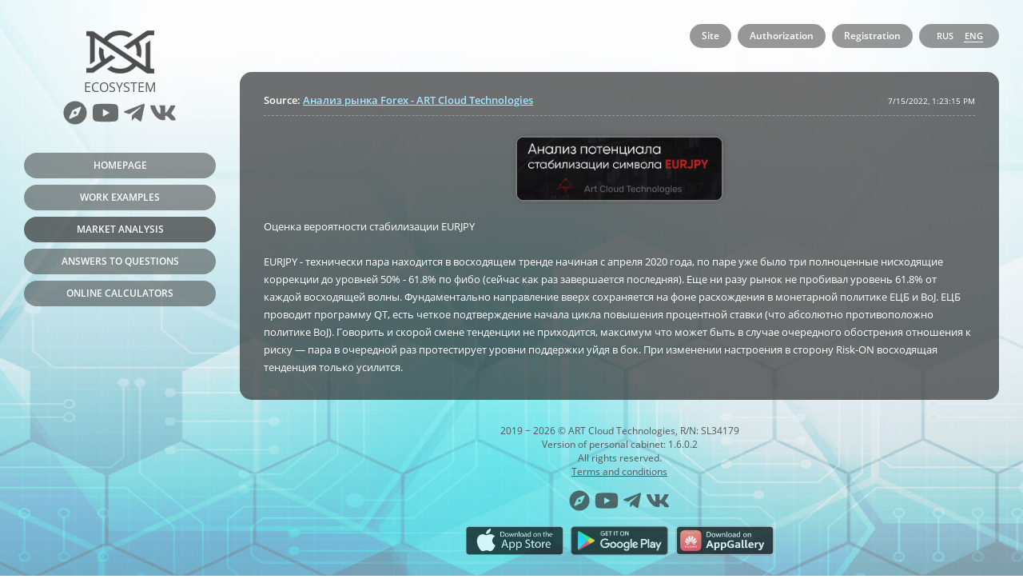

--- FILE ---
content_type: text/html; charset=UTF-8
request_url: https://me.nox.bz/info/analysis/2804/ocenka-veroyatnosti-stabilizacii-eurjpy-eurjpy-tehnicheski-para
body_size: 1986
content:
<!DOCTYPE html><html lang=ru><head><title>NOX Ecosystem - торговля на валютном рынке Forex</title><meta charset=utf-8><meta name=robots content=all><meta name=author content="ART Cloud Technologies"><meta name=keywords content=NOX><meta name=description content=NOX><meta name=MobileOptimized content=320><meta name=HandheldFriendly content=true><meta name=format-detection content="address=no"><meta name=format-detection content="telephone=no"><meta name=mobile-web-app-capable content=yes><meta name=application-name content=NOX><meta name=apple-mobile-web-app-title content=NOX><meta name=apple-mobile-web-app-capable content=yes><meta name=apple-mobile-web-app-status-bar-style content=black><meta name=theme-color content=#ffffff><meta name=msapplication-TileColor content=#2b5797><meta name=msapplication-TileImage content=/mstile-150x150.png><meta name=msapplication-config content=/browserconfig.xml><meta name=viewport content="width=device-width,initial-scale=1,maximum-scale=1,user-scalable=no"><meta name=yandex-verification content=a4f0c93937fa94bd><meta http-equiv=x-ua-compatible content="ie=edge"><link rel=manifest href=/site.webmanifest><link rel=mask-icon href=/safari-pinned-tab.svg color=#333333><link rel=icon type=image/png sizes=32x32 href=/favicon-32x32.png><link rel=icon type=image/png sizes=16x16 href=/favicon-16x16.png><link rel=apple-touch-icon sizes=180x180 href=/apple-touch-icon.png><link rel=preload href=https://me.nox.bz/files/assets/languages.js?v.1.6.0.2 as=script><link href=/css/chunk-64095766.6241af08.css rel=prefetch><link href=/css/chunk-6b4b59a3.ce20cdf4.css rel=prefetch><link href=/js/chunk-0a363dea.0751aa8b.js rel=prefetch><link href=/js/chunk-2d0a49ea.2eea77f8.js rel=prefetch><link href=/js/chunk-2d0a4f02.b3478520.js rel=prefetch><link href=/js/chunk-2d0b1a36.de301e30.js rel=prefetch><link href=/js/chunk-2d0b34e9.8e8bd3ce.js rel=prefetch><link href=/js/chunk-2d0b61e7.731b5663.js rel=prefetch><link href=/js/chunk-2d0b72c8.46d147d8.js rel=prefetch><link href=/js/chunk-2d0bd39a.5c8b9400.js rel=prefetch><link href=/js/chunk-2d0be072.38919c45.js rel=prefetch><link href=/js/chunk-2d0be29c.c1957132.js rel=prefetch><link href=/js/chunk-2d0c04b2.02bb61f3.js rel=prefetch><link href=/js/chunk-2d0c0693.926901d4.js rel=prefetch><link href=/js/chunk-2d0c1232.6e7c56dc.js rel=prefetch><link href=/js/chunk-2d0c4a0a.ca305586.js rel=prefetch><link href=/js/chunk-2d0c80c6.9f1e2d49.js rel=prefetch><link href=/js/chunk-2d0c897a.66703d4d.js rel=prefetch><link href=/js/chunk-2d0c8c25.68ddda3a.js rel=prefetch><link href=/js/chunk-2d0cb705.d8621e83.js rel=prefetch><link href=/js/chunk-2d0cbb05.323dd95d.js rel=prefetch><link href=/js/chunk-2d0cbe07.9a55d61c.js rel=prefetch><link href=/js/chunk-2d0cfe07.8088355a.js rel=prefetch><link href=/js/chunk-2d0d0232.9fbcb08c.js rel=prefetch><link href=/js/chunk-2d0d0558.5ff01ff3.js rel=prefetch><link href=/js/chunk-2d0d0b78.40c8b94b.js rel=prefetch><link href=/js/chunk-2d0d437b.f4dd59b4.js rel=prefetch><link href=/js/chunk-2d0d61f1.67fff580.js rel=prefetch><link href=/js/chunk-2d0d799b.0ddd2b3b.js rel=prefetch><link href=/js/chunk-2d0da6e8.5601c079.js rel=prefetch><link href=/js/chunk-2d0decc3.6a28a29e.js rel=prefetch><link href=/js/chunk-2d0e1f3f.19489b20.js rel=prefetch><link href=/js/chunk-2d0e504b.41971fc1.js rel=prefetch><link href=/js/chunk-2d0e93c3.e014cf2c.js rel=prefetch><link href=/js/chunk-2d0e95e3.28cc7a31.js rel=prefetch><link href=/js/chunk-2d0e9996.b0fa56b2.js rel=prefetch><link href=/js/chunk-2d0f0c5a.18d0ced6.js rel=prefetch><link href=/js/chunk-2d208697.fe3d09fd.js rel=prefetch><link href=/js/chunk-2d20fb48.fe60b331.js rel=prefetch><link href=/js/chunk-2d213c50.f096baa1.js rel=prefetch><link href=/js/chunk-2d216d79.1e68cf32.js rel=prefetch><link href=/js/chunk-2d216f69.c3a49238.js rel=prefetch><link href=/js/chunk-2d21b869.ebe814d5.js rel=prefetch><link href=/js/chunk-2d21f85a.763c28a3.js rel=prefetch><link href=/js/chunk-2d221a18.716847b1.js rel=prefetch><link href=/js/chunk-2d2226e9.0e09d468.js rel=prefetch><link href=/js/chunk-2d2263f6.bdf9b636.js rel=prefetch><link href=/js/chunk-2d22bfbb.6e98a28c.js rel=prefetch><link href=/js/chunk-2d230100.9625f6a5.js rel=prefetch><link href=/js/chunk-2d230dc4.3d5c39ae.js rel=prefetch><link href=/js/chunk-3b5b5e32.42b1a236.js rel=prefetch><link href=/js/chunk-64095766.11adbbb1.js rel=prefetch><link href=/js/chunk-6b4b59a3.d9fc084f.js rel=prefetch><link href=/js/chunk-afcacc82.887c8345.js rel=prefetch><link href=/css/app.0e9144c8.css rel=preload as=style><link href=/css/chunk-vendors.40056b0c.css rel=preload as=style><link href=/js/app.88e8fa1f.js rel=preload as=script><link href=/js/chunk-vendors.86001102.js rel=preload as=script><link href=/css/chunk-vendors.40056b0c.css rel=stylesheet><link href=/css/app.0e9144c8.css rel=stylesheet></head><body><div id=app></div><script src=https://me.nox.bz/files/assets/languages.js?v.1.6.0.2 type="3a213dc6d16f06f7e408d9e4-text/javascript"></script><script src=//code-ya.jivosite.com/widget/GvHSt8bXvT async type="3a213dc6d16f06f7e408d9e4-text/javascript"></script><script type="3a213dc6d16f06f7e408d9e4-text/javascript">(function(m,e,t,r,i,k,a){m[i]=m[i]||function(){(m[i].a=m[i].a||[]).push(arguments)};m[i].l=1*new Date();k=e.createElement(t),a=e.getElementsByTagName(t)[0],k.async=1,k.src=r,a.parentNode.insertBefore(k,a)})(window, document, "script", "https://mc.yandex.ru/metrika/tag.js", "ym"); ym(57280810, "init", { clickmap: true, trackLinks: true, accurateTrackBounce: true, webvisor: true });</script><noscript><div><img src=https://mc.yandex.ru/watch/57280810 style=position:absolute;left:-9999px; alt=""></div></noscript><script src=/js/chunk-vendors.86001102.js type="3a213dc6d16f06f7e408d9e4-text/javascript"></script><script src=/js/app.88e8fa1f.js type="3a213dc6d16f06f7e408d9e4-text/javascript"></script><script src="/cdn-cgi/scripts/7d0fa10a/cloudflare-static/rocket-loader.min.js" data-cf-settings="3a213dc6d16f06f7e408d9e4-|49" defer></script><script defer src="https://static.cloudflareinsights.com/beacon.min.js/vcd15cbe7772f49c399c6a5babf22c1241717689176015" integrity="sha512-ZpsOmlRQV6y907TI0dKBHq9Md29nnaEIPlkf84rnaERnq6zvWvPUqr2ft8M1aS28oN72PdrCzSjY4U6VaAw1EQ==" data-cf-beacon='{"version":"2024.11.0","token":"3f2d2826d188404ab0ba5e45d29e464d","r":1,"server_timing":{"name":{"cfCacheStatus":true,"cfEdge":true,"cfExtPri":true,"cfL4":true,"cfOrigin":true,"cfSpeedBrain":true},"location_startswith":null}}' crossorigin="anonymous"></script>
</body></html>

--- FILE ---
content_type: text/css
request_url: https://me.nox.bz/css/app.0e9144c8.css
body_size: 36032
content:
@font-face{font-family:OpenSansRegular;src:url(../fonts/OpenSansRegular.91e049db.eot);src:url(../fonts/OpenSansRegular.91e049db.eot?#iefix) format("embedded-opentype"),url(../fonts/OpenSansRegular.0f7c7793.woff) format("woff"),url(../fonts/OpenSansRegular.5874364d.ttf) format("truetype");font-weight:400;font-style:normal}@font-face{font-family:OpenSansSemiBold;src:url(../fonts/OpenSansSemiBold.6f641b6a.eot);src:url(../fonts/OpenSansSemiBold.6f641b6a.eot?#iefix) format("embedded-opentype"),url(../fonts/OpenSansSemiBold.e59cc16d.woff) format("woff"),url(../fonts/OpenSansSemiBold.746b69f0.ttf) format("truetype");font-weight:400;font-style:normal}*{-webkit-box-sizing:border-box;box-sizing:border-box}#app,.nox,body,html{height:100%}a,abbr,acronym,address,applet,article,aside,audio,b,big,blockquote,body,canvas,caption,center,cite,code,dd,del,details,dfn,dialog,div,dl,dt,em,embed,fieldset,figcaption,figure,font,footer,form,h1,h2,h3,h4,h5,h6,header,hgroup,hr,html,i,iframe,img,ins,kbd,label,legend,li,mark,menu,meter,nav,object,ol,output,p,pre,progress,q,rp,rt,ruby,s,samp,section,small,span,strike,strong,sub,summary,sup,table,tbody,td,tfoot,th,thead,time,tr,tt,u,ul,var,video,xmp{margin:0;padding:0;border:0;font-size:100%}article,aside,details,figcaption,figure,footer,header,hgroup,menu,nav,section{display:block}body{margin:0;padding:0;-webkit-tap-highlight-color:rgba(255,255,255,0);-webkit-focus-ring-color:hsla(0,0%,100%,0);-webkit-font-smoothing:antialiased;-moz-osx-font-smoothing:grayscale;-webkit-text-size-adjust:none;-ms-text-size-adjust:none;background:#fff;color:#333;cursor:default;font-family:OpenSansRegular,Arial,sans-serif;font-size:12px;line-height:normal}.bold,b,strong{font-family:OpenSansSemiBold,Arial,sans-serif;font-weight:400;font-style:normal}ol,ul,ul li{margin:0;padding:0;list-style:none;list-style-type:none}li{display:list-item}p{margin:0 0 10px 0}img{-ms-interpolation-mode:bicubic;vertical-align:middle;font-size:0}audio,img,video{max-width:100%}table{border-collapse:collapse;border-spacing:0;width:100%}caption,td,th{text-align:left;vertical-align:middle;font-weight:400;line-height:16px}td a{word-break:break-all;word-break:break-word}.hide,.hide_span span{display:none!important}.center{text-align:center}.uppercase{text-transform:uppercase}.margin_0{margin:0}.margin_top_0{margin-top:0}.margin_top_10{margin-top:10px}.margin_top_15{margin-top:15px}.margin_top_20{margin-top:20px}.margin_top_25{margin-top:25px}.margin_top_30{margin-top:30px}.margin_left_3{margin-left:3px}.margin_left_5{margin-left:5px}.margin_left_8{margin-left:8px}.margin_left_10{margin-left:10px}.margin_right_5{margin-right:5px}.margin_right_8{margin-right:8px}.margin_right_10{margin-right:10px}.margin_bottom_10{margin-bottom:10px}.margin_bottom_15{margin-bottom:15px}.margin_bottom_20{margin-bottom:20px}.margin_bottom_25{margin-bottom:25px}.margin_bottom_30{margin-bottom:30px}.margin_15_0_20_0{margin:15px 0 20px 0}.rotate_45{-webkit-transform:rotate(45deg);transform:rotate(45deg)}.rotate_135{-webkit-transform:rotate(135deg);transform:rotate(135deg)}.nox_input{float:left;margin:2px 0;padding:0 10px 2px 10px;border:none;border-radius:13px;caret-color:#fff;background:hsla(0,0%,100%,.2);color:#fff;outline:none;text-align:center;font-family:OpenSansRegular,Arial,sans-serif;font-size:12px;line-height:26px;width:100%;height:26px}.nox_input:-webkit-autofill,.nox_input:-webkit-autofill:active,.nox_input:-webkit-autofill:focus,.nox_input:-webkit-autofill:hover{-webkit-text-fill-color:#fff;-webkit-transition:background-color 5000s ease-in-out 0s;transition:background-color 5000s ease-in-out 0s}.nox_textarea{float:left;margin:2px 0;padding:5px 10px;border:none;border-radius:13px;background:hsla(0,0%,100%,.2);color:#fff;outline:none;resize:none;font-family:OpenSansRegular,Arial,sans-serif;font-size:12px;line-height:20px;display:block;width:100%;min-height:200px}.nox_textarea.small{min-height:100px}.nox_textarea.mini{min-height:70px}.nox_datetime{position:relative}.nox_datetime .vdatetime-input{float:left;margin:2px 0;padding:0 10px 2px 10px;border:none;border-radius:13px;caret-color:#fff;background:hsla(0,0%,100%,.2);color:#fff;outline:none;text-align:center;font-family:OpenSansRegular,Arial,sans-serif;font-size:12px;line-height:26px;width:100%;height:26px}.nox_datetime .vdatetime-popup{-webkit-user-select:none;-moz-user-select:none;-ms-user-select:none;-o-user-select:none;user-select:none;font-family:OpenSansRegular,Arial,sans-serif;width:260px}.nox_datetime .vdatetime-popup__header{padding:15px 20px;background:#333;color:#fff;display:table;width:100%}.nox_datetime .vdatetime-popup__year{float:left;font-size:16px;font-weight:400;line-height:15px;opacity:1}.nox_datetime .vdatetime-popup__date{float:right;font-size:14px;font-weight:400;line-height:15px}.nox_datetime .vdatetime-calendar__month__day--selected:hover>span>span,.nox_datetime .vdatetime-calendar__month__day--selected>span>span{background:#333}.nox_datetime .vdatetime-time-picker__item--selected,.nox_datetime .vdatetime-year-picker__item--selected{color:#333}.nox_datetime .vdatetime-calendar__month__weekday{font-family:OpenSansSemiBold,Arial,sans-serif;font-weight:400}.nox_datetime .vdatetime-calendar__month__day,.nox_datetime .vdatetime-calendar__month__weekday{font-size:13px;line-height:31px}.nox_datetime .vdatetime-time-picker__list{height:250px}.nox_datetime .vdatetime-time-picker__item{padding:5px 0;font-size:13px}.nox_datetime .vdatetime-time-picker__item--selected{font-size:20px}.nox_datetime .vdatetime-popup__actions{padding:0 20px 10px 20px}.nox_datetime .vdatetime-popup__actions__button{padding:20px 0 10px 5px;color:#333;cursor:pointer;text-transform:uppercase;font-family:OpenSansSemiBold,Arial,sans-serif;font-size:12px}.nox_datetime .vdatetime-popup__actions__button--confirm{color:green}.nox_datetime_clear{position:absolute;top:7px;right:7px;border:1px solid #fff;border-radius:50%;text-align:center;cursor:pointer;font-size:8px;line-height:14px;width:16px;height:16px}.nox_datetime_clear:hover{border-color:#fbb;color:#fbb}.nox_dropdown{position:relative;margin:5px 0 0 5px;border-radius:5px;-webkit-user-select:none;-moz-user-select:none;-ms-user-select:none;-o-user-select:none;user-select:none;outline:none;text-align:center;display:inline-block;height:30px}.nox_dropdown:first-child{margin:5px 0 0 0}.nox_dropdown.open .nox_dropdown_toggle:hover{opacity:1}.nox_dropdown.open .nox_dropdown_options{display:block}.nox_dropdown_toggle{position:relative;padding:0 30px 0 12px;border:2px solid #999;border-radius:5px;background:#999;color:#fff;cursor:pointer;text-transform:uppercase;font-family:OpenSansSemiBold,Arial,sans-serif;font-size:12px;line-height:26px;width:100%;height:100%;z-index:1}.nox_dropdown_toggle:hover{opacity:.8}.nox_dropdown_toggle.green{border-color:#48b849;background:#48b849;color:#fff}.nox_dropdown_toggle.transparent_white{border-color:#fff;background:transparent;color:#fff}.nox_dropdown_toggle_value svg{margin:0 8px 1px 0;font-size:10px}.nox_dropdown_toggle_button{position:absolute;top:0;right:5px;font-size:10px;width:20px;height:100%}.nox_dropdown_options{position:absolute;top:100%;left:5px;right:5px;padding:5px 0;border:1px solid rgba(60,60,60,.25882352941176473);border-top-style:none;border-radius:0 0 4px 4px;-webkit-box-shadow:0 3px 6px 0 rgba(0,0,0,.14901960784313725);box-shadow:0 3px 6px 0 rgba(0,0,0,.14901960784313725);background:#fff;display:none;z-index:2}.nox_dropdown_options .nox_dropdown_options_item{padding:0 5px;color:#333;overflow:hidden;white-space:nowrap;text-decoration:none;text-overflow:ellipsis;cursor:pointer;font-size:12px;line-height:25px;display:block;width:100%;height:25px}.nox_dropdown_options .nox_dropdown_options_item:hover{background:#5897fb;color:#fff}.nox_select{float:left;margin:2px 0;display:table;width:100%}.nox_select .vs__dropdown-toggle{padding:0 10px 2px 10px;border:none;border-radius:13px;background:hsla(0,0%,100%,.2);color:#fff;line-height:26px;height:26px}.nox_select.vs--open .vs__dropdown-toggle{border-radius:4px 4px 0 0}.nox_select.vs--searchable .vs__dropdown-toggle{cursor:pointer}.nox_select .vs__selected-options{padding:0}.nox_select .vs__selected{margin:0;padding:0;border:none;-webkit-user-select:none;-moz-user-select:none;-ms-user-select:none;-o-user-select:none;user-select:none;background:transparent;color:#fff;font-size:12px;line-height:12px;width:calc(100% - 1px);height:100%}.nox_select .vs__search,.nox_select .vs__search:focus{margin:0;padding:0;color:#ccc;cursor:pointer;font-family:OpenSansRegular,Arial,sans-serif;font-size:12px;line-height:16px}.nox_select .vs__actions{padding:2px 0 0 5px;cursor:pointer}.nox_select .vs__actions .vs__clear{display:none}.nox_select .vs__actions .vs__clear,.nox_select .vs__actions .vs__open-indicator{fill:#ccc}.nox_select .vs__dropdown-menu{margin:1px 0 0 0!important;padding:5px 0;min-width:100%}.nox_select .vs__dropdown-option{padding:3px 20px;color:#333;font-size:12px}.nox_select .vs__dropdown-option--highlight{background:#5897fb;color:#fff}.nox_cselect{float:left;position:relative;margin:2px 0;border-radius:13px;background:hsla(0,0%,100%,.2);color:#fff;-webkit-user-select:none;-moz-user-select:none;-ms-user-select:none;-o-user-select:none;user-select:none;outline:none;font-size:12px;display:table;width:100%;height:26px}.nox_cselect.open{border-radius:4px 4px 0 0}.nox_cselect.open .nox_cselect_options{display:block}.nox_cselect .sticker_beta{margin:0 8px 0 0;padding:0 5px;border-radius:8px;background:#ff4040;color:#fff;font-family:OpenSansSemiBold,Arial,sans-serif;font-size:10px;line-height:14px;display:inline-block}.nox_cselect_toggle{padding:0 30px 0 10px;cursor:pointer;line-height:24px}.nox_cselect_toggle_value{padding:4px 0;line-height:16px}.nox_cselect_toggle_placeholder{color:#ccc}.nox_cselect_toggle_button{position:absolute;top:0;right:7px;color:#ccc;text-align:center;font-size:17px;width:20px;height:100%}.nox_cselect_options{position:absolute;top:100%;left:0;right:0;padding:5px 0;border:1px solid rgba(60,60,60,.25882352941176473);border-top-style:none;border-radius:0 0 4px 4px;-webkit-box-shadow:0 3px 6px 0 rgba(0,0,0,.14901960784313725);box-shadow:0 3px 6px 0 rgba(0,0,0,.14901960784313725);background:#fff;display:none;z-index:1000}.nox_cselect_options_item_content{position:relative;color:#333;cursor:pointer}.nox_cselect_options_item_content:hover{background:#5897fb;color:#fff}.nox_cselect_options_item_content_value{padding:5px 20px;overflow:hidden;text-overflow:ellipsis;font-size:12px;line-height:16px}.nox_cselect_options_item_content:hover .nox_cselect_options_item_content_value{color:#fff!important}.nox_cselect_options_item_content.buttons_1 .nox_cselect_options_item_content_value{padding:5px 35px 5px 20px}.nox_cselect_options_item_content.buttons_2 .nox_cselect_options_item_content_value{padding:5px 55px 5px 20px}.nox_cselect_options_item_content_button,.nox_cselect_options_item_content_icon{position:absolute;top:4px;right:14px;border:1px solid transparent;border-radius:50%;text-align:center;font-size:10px;line-height:16px;width:18px;height:18px}.nox_cselect_options_item_content_icon{color:#595959;font-size:10px}.nox_cselect_options_item_content .nox_cselect_options_item_content_icon.red{color:#ff4040}.nox_cselect_options_item_content:hover .nox_cselect_options_item_content_icon{color:#fff}.nox_cselect_options_item_content_button:hover{border-color:#fff;color:#fff;opacity:.8}.nox_cselect_options_item_content_button:nth-child(2){right:34px;font-size:8px}.nox_cselect_options_item_divline{margin:2px 20px;border-bottom:1px solid #ddd}.nox_cselect_options_item:last-child .nox_cselect_options_item_divline{display:none}.nox_radios_title{margin:0 0 10px 0}.nox_checkbox,.nox_radio{position:relative;margin:0 0 5px 0;padding:0 0 0 22px;-webkit-user-select:none;-moz-user-select:none;-ms-user-select:none;-o-user-select:none;user-select:none;text-align:left;cursor:pointer;font-size:12px;line-height:16px;display:block}.nox_checkbox.disabled,.nox_radio.disabled{opacity:.5}.nox_checkbox.tooltips{cursor:default}.nox_checkbox input,.nox_radio input{position:absolute;cursor:pointer;width:0;height:0;opacity:0}.nox_checkbox_mark,.nox_radio_mark{position:absolute;top:0;left:0;border-radius:2px;background:hsla(0,0%,100%,.2);cursor:pointer;width:16px;height:16px}.nox_radio_mark{border-radius:50%}.nox_checkbox_mark:after{content:"";position:absolute;left:6px;top:2px;border:solid #fff;border-width:0 2px 2px 0;-webkit-transform:rotate(45deg);transform:rotate(45deg);display:none;width:3px;height:7px}.nox_radio_mark:after{content:"";position:absolute;top:5px;left:5px;border-radius:50%;background:#fff;display:none;width:6px;height:6px}.nox_checkbox.disabled:hover input:checked~.nox_checkbox_mark,.nox_checkbox input:checked~.nox_checkbox_mark,.nox_radio.disabled:hover input:checked~.nox_radio_mark,.nox_radio input:checked~.nox_radio_mark{background:rgba(0,255,0,.5019607843137255)}.nox_checkbox input:checked~.nox_checkbox_mark:after,.nox_radio input:checked~.nox_radio_mark:after{display:block}.nox_p_checkboxes,.nox_p_radios{margin:15px 0 10px 0}.nox_button{padding:0;border:none;-webkit-user-select:none;-moz-user-select:none;-ms-user-select:none;-o-user-select:none;user-select:none;background:transparent;color:#fff;outline:none;cursor:pointer;text-transform:uppercase;font-family:OpenSansSemiBold,Arial,sans-serif;font-size:13px}.nox_button.big,.nox_button.micro,.nox_button.small{margin:5px 0 0 5px;padding:0 12px;border:2px solid #999;border-radius:5px;background:#999;color:#fff;overflow:hidden;text-align:center;text-decoration:none;font-size:12px;line-height:26px;height:30px}.nox_button.small{margin:3px 0 0 5px;padding:0 8px;font-size:9px;line-height:21px;height:25px}.nox_button.micro{margin:0 0 0 5px;padding:0 5px;border-radius:9px;font-size:8px;line-height:14px;height:18px}.nox_button.common:before,.nox_button.nox_is_desktop:before{content:"[";padding:0 1px 0 0}.nox_button.common:after,.nox_button.nox_is_desktop:after{content:"]";padding:0 0 0 1px}.nox_button.common:after,.nox_button.common:before,.nox_button.nox_is_desktop:after,.nox_button.nox_is_desktop:before{position:relative;top:-1px}.nox_button.big:hover,.nox_button.common:hover,.nox_button.micro:hover,.nox_button.nox_is_desktop:hover,.nox_button.nox_is_icon:hover,.nox_button.nox_is_mobile:hover,.nox_button.small:hover{opacity:.8}.nox_button.big:first-child{margin:5px 0 0 0}.nox_button.small:first-child{margin:3px 0 0 0}.nox_button.micro:first-child{margin:0}.nox_button.big.full{margin:5px 0 0 0;width:100%}.nox_button.big.blue,.nox_button.micro.blue,.nox_button.small.blue{border-color:#5093cb;background:#5093cb;color:#fff}.nox_button.big.green,.nox_button.micro.green,.nox_button.small.green{border-color:#48b849;background:#48b849;color:#fff}.nox_button.big.orange,.nox_button.micro.orange,.nox_button.small.orange{border-color:#e1b673;background:#e1b673;color:#fff}.nox_button.big.red,.nox_button.micro.red,.nox_button.small.red{border-color:#e26868;background:#e26868;color:#fff}.nox_button.big.violet,.nox_button.micro.violet,.nox_button.small.violet{border-color:#9f5d9f;background:#9f5d9f;color:#fff}.nox_button.big.white,.nox_button.micro.white,.nox_button.small.white{border-color:#fff;background:#fff;color:rgba(51,51,51,.7019607843137254)}.nox_button.big.white_red,.nox_button.micro.white_red,.nox_button.small.white_red{border-color:#fff;background:#fff;color:#f55}.nox_button.big.white_violet,.nox_button.micro.white_violet,.nox_button.small.white_violet{border-color:#fff;background:#fff;color:#ac70ac}.nox_button.big.light_blue,.nox_button.micro.light_blue,.nox_button.small.light_blue{border-color:#03a9f4;background:#03a9f4;color:#fff}.nox_button.big.light_red,.nox_button.micro.light_red,.nox_button.small.light_red{border-color:salmon;background:salmon;color:#fff}.nox_button.big.transparent,.nox_button.micro.transparent,.nox_button.small.transparent{background:transparent}.nox_button.big.transparent_white,.nox_button.micro.transparent_white,.nox_button.small.transparent_white{border-color:#fff;background:transparent;color:#fff}.nox_button.big svg{margin:0 8px 1px 0;font-size:10px}.nox_button.small svg{margin:0 5px 0 0;font-size:9px}.nox_button.micro svg{margin:0 5px 0 0;font-size:8px}.nox_button.nox_is_icon,.nox_button.nox_is_mobile{border:1px solid #fff;border-radius:5px;background:transparent;color:#fff;font-size:9px;line-height:16px;width:18px;height:18px}.nox_button.blue.nox_is_icon,.nox_button.blue.nox_is_mobile{border-color:#a5e5ff;color:#a5e5ff}.nox_button.green.nox_is_icon,.nox_button.green.nox_is_mobile{border-color:#0f0;color:#0f0}.nox_button.orange.nox_is_icon,.nox_button.orange.nox_is_mobile{border-color:#ffc660;color:#ffc660}.nox_button.red.nox_is_icon,.nox_button.red.nox_is_mobile{border-color:#fbb;color:#fbb}.nox_button.icon,.nox_link.icon{line-height:20px;display:inline-block;width:20px;height:20px}.nox_button.icon:hover{opacity:.8}.nox_button.icon img{margin:-4px 0 0 0}.nox_button.blue,.nox_link.blue{color:#a5e5ff}.nox_button.green,.nox_link.green{color:#0f0}.nox_button.grey,.nox_link.grey{color:#ccc}.nox_button.orange,.nox_link.orange{color:#ffc660}.nox_button.red,.nox_link.red{color:#fbb}.nox_button.dark_red,.nox_link.dark_red{color:#ff6f6f}.nox_button.disabled{color:#ccc;cursor:default;text-decoration:line-through}a.nox_button{-webkit-box-align:baseline;-ms-flex-align:baseline;align-items:baseline;-webkit-box-pack:center;-ms-flex-pack:center;justify-content:center;display:-webkit-inline-box;display:-ms-inline-flexbox;display:inline-flex}.nox_range_slider .vue-slider-dot-handle{border:none}.nox_range_slider .vue-slider-dot-tooltip-inner{padding:0 5px 1px 5px;border-radius:5px;color:#fff;text-align:center;font-size:10px;line-height:18px;min-width:30px}.nox_toggle_button{float:left;margin:2px 0}.nox_mtoggle{position:relative;border:1px solid #ccc;border-radius:11px;-webkit-user-select:none;-moz-user-select:none;-ms-user-select:none;-o-user-select:none;user-select:none;width:76px;height:22px}.nox_mtoggle.mtoggle4{width:169px}.nox_mtoggle_radio{display:none}.nox_mtoggle_label{float:left;position:relative;border-radius:11px;color:#ccc;cursor:pointer;text-align:center;font-family:OpenSansSemiBold,Arial,sans-serif;font-size:12px;line-height:20px;display:block;width:50%;height:20px;z-index:1}.nox_mtoggle.mtoggle4 .nox_mtoggle_label{width:25%}.nox_mtoggle_label:hover{color:#fff}.nox_mtoggle_active{position:absolute;top:0;left:0;margin:-3px -1px;border:1px solid #fff;border-radius:13px;background:#3cad3d;color:#fff;-webkit-transition:all .3s;transition:all .3s;line-height:24px;width:44px;height:26px}.nox_mtoggle_radio.active+.nox_mtoggle_label{color:#fff}.nox_mtoggle.mtoggle4 .nox_mtoggle_radio:nth-child(3).active~.nox_mtoggle_active{left:25%}.nox_mtoggle.mtoggle4 .nox_mtoggle_radio:nth-child(5).active~.nox_mtoggle_active{left:50%}.nox_mtoggle.mtoggle4 .nox_mtoggle_radio:nth-child(7).active~.nox_mtoggle_active{left:75%}.nox_tab_menu_input{display:none}.nox_tab_menu_label{padding:0 20px;border-right:1px solid hsla(0,0%,43.9%,.2);border-radius:10px 10px 0 0;-webkit-user-select:none;-moz-user-select:none;-ms-user-select:none;-o-user-select:none;user-select:none;background:rgba(51,51,51,.5019607843137255);color:#fff;cursor:pointer;text-align:center;font-family:OpenSansSemiBold,Arial,sans-serif;font-size:12px;line-height:30px;display:inline-block;min-width:65px}.nox_tab_menu_label.red{border-color:rgba(255,132,139,.5019607843137255);background:rgba(255,0,0,.4);text-shadow:0 0 1px #777}.nox_tab_menu_input:checked+.nox_tab_menu_label{border-color:transparent;background:rgba(51,51,51,.8)}.nox_tab_menu_input:checked+.nox_tab_menu_label.red{background:rgba(255,0,0,.6)}.nox_tab_menu_label_text{margin:0 0 0 10px}.nox_tab_block{display:none}#nox_tab_menu_1:checked~#nox_tab_block_1,#nox_tab_menu_2:checked~#nox_tab_block_2,#nox_tab_menu_3:checked~#nox_tab_block_3,#nox_tab_menu_4:checked~#nox_tab_block_4,#nox_tab_menu_5:checked~#nox_tab_block_5{display:block}.nox_mtabs_titles{padding:0 30px;-webkit-user-select:none;-moz-user-select:none;-ms-user-select:none;-o-user-select:none;user-select:none;display:block;width:100%;height:30px}.nox_mtabs_titles_arrow{float:left;color:#ccc;cursor:pointer;text-align:center;font-size:17px;line-height:30px;display:inline-block;width:30px;height:30px}.nox_mtabs_titles_arrow:hover{opacity:.8}.nox_mtabs_titles_arrow:first-child{margin:0 0 0 -30px}.nox_mtabs_titles_arrow:last-child{margin:0 -30px 0 0}.nox_mtabs_titles_buttons{float:left;position:relative;overflow:hidden;display:inline-block;width:100%;height:30px}.nox_mtabs_titles_buttons_content{position:relative;-webkit-transition:all .3s;transition:all .3s;display:-webkit-box;display:-ms-flexbox;display:flex}.nox_mtabs_titles_buttons_content_button{padding:0 20px;border-right:1px solid #707070;border-radius:10px 10px 0 0;-webkit-user-select:none;-moz-user-select:none;-ms-user-select:none;-o-user-select:none;user-select:none;background:hsla(0,0%,100%,.2);color:#fff;cursor:pointer;overflow:hidden;text-align:center;font-family:OpenSansSemiBold,Arial,sans-serif;font-size:12px;line-height:30px;display:inline-block;min-width:100px;height:30px}.nox_mtabs_titles_buttons_content_button:hover{opacity:.8}.nox_mtabs_titles_buttons_content_button.active{background:rgba(51,51,51,.4)}.nox_mtabs_titles_buttons_content_button.active:hover{opacity:1}.nox_mtabs_titles_buttons_content_button.new{padding:0;background:rgba(0,255,0,.5019607843137255);min-width:40px}.nox_mtabs_blocks{border:1px solid #707070;border-top:none;border-radius:15px;background:rgba(51,51,51,.4)}.nox_mtabs_blocks.single{border:1px solid #707070}.nox_mtabs_block{padding:25px 30px;display:none}.nox_mtabs_block.active{display:block}.nox_table{margin:5px 0 0 0}.nox_table tr td,.nox_table tr th{padding:8px 12px;border:1px solid #999;text-align:center;font-size:12px}.nox_table tr th{font-family:OpenSansSemiBold,Arial,sans-serif;font-size:13px}.nox_table tr th svg{font-size:11px;width:20px!important}.nox_table tr td.available,.nox_table tr td.bg_green{background:rgba(0,128,0,.5019607843137255)}.nox_table tr td.bg_red,.nox_table tr td.unavailable{background:rgba(255,0,0,.5019607843137255)}.nox_table tr td.button,.nox_table tr td.buttons{position:relative;padding:8px 43px 8px 8px}.nox_table tr td.buttons{padding:8px 78px 8px 8px}.nox_table tr td.button div,.nox_table tr td.buttons div{position:absolute;top:0;right:0;bottom:0;border-left:1px solid #999;width:35px}.nox_table tr td.buttons div:last-child{right:35px}.nox_table tr td.button div button,.nox_table tr td.buttons div button{position:absolute;top:50%;left:50%;margin:-15px 0 0 -15px;width:30px;height:30px}.nox_table tr td a{color:#fff}.nox_table tr td a:hover{opacity:.8}.nox_table button,.nox_table input{margin:-8px 0;border:none}.nox_table input{padding:0;border-radius:0;background:transparent;line-height:30px;height:30px}.nox_table .nox_toggle_button{float:none;margin:-4px 0}.nox_table tr .blue{color:#a5e5ff}.nox_table tr .green{color:#abffab}.nox_table tr .grey{color:#ccc}.nox_table tr .orange{color:#ffc660}.nox_table tr .red{color:#fbb}.nox_table.mini tr{margin:0;border-bottom:none}.nox_table.mini tr:last-child{border-bottom:1px solid #999}.nox_table.mini tr td{padding:7px 12px;border-bottom:0;word-break:break-all;word-break:break-word;text-align:right;font-size:11px;display:block;width:auto!important;min-height:32px}.nox_table.mini tr td:before{content:attr(data-label);float:left;padding:0 5px 0 0;font-family:OpenSansSemiBold,Arial,sans-serif}.nox_chart{margin:5px 0 15px 0;padding:10px;border:3px solid #e6e6e6;border-radius:5px;background:#fff;color:#333}.nox_chart:last-child{margin:5px 0 0 0}.nox_chart .highcharts-title{text-align:center;font-size:13px!important}.nox_chart .highcharts-title a{color:#333;text-decoration:none;font-family:OpenSansSemiBold,Arial,sans-serif}.nox_chart .highcharts-credits{display:none}.nox_chart .highcharts-tooltip>span{top:1px!important;left:1px!important;padding:8px;background:#fff}.nox_chart .nox_chart_buttons{margin:0 0 10px 0;padding:0 0 15px 0;border-bottom:1px dashed #e6e6e6;text-align:right;display:table;width:100%}.nox_chart .nox_chart_buttons div{margin:5px 0 0 5px;padding:0 15px;border-radius:12px;background:#e6e6e6;color:#333;-webkit-user-select:none;-moz-user-select:none;-ms-user-select:none;-o-user-select:none;user-select:none;cursor:pointer;text-align:center;font-size:12px;font-family:OpenSansSemiBold,Arial,sans-serif;line-height:22px;display:inline-block;height:24px}.nox_chart .nox_chart_buttons div.active,.nox_chart .nox_chart_buttons div:hover{background:#5093cb;color:#fff}.nox_chart .nox_chart_description{padding:5px 10px 10px 10px;text-align:center;font-size:13px;line-height:20px}.nox_chart.columns{display:table}.nox_chart.columns .nox_chart_highcharts{float:left;width:50%}.nox_chart.columns .nox_chart_description{float:right;padding:0;width:50%}.nox_chart.columns .nox_chart_description div{vertical-align:middle;display:table-cell;height:200px}.nox_lightbox .vel-img{border:5px solid #f1f1f1;border-radius:5px}.nox_cropper .nox_cropper_content_crop{border:5px solid #fff}.nox_cropper .nox_cropper_content_alert .alert{margin:8px 0 0 0}.nox_tooltip_icon{margin:0 0 0 10px;cursor:pointer}.nox_tooltip_icon.orange{color:#ffc660}.nox_tooltip_icon.red{color:#fbb}.nox_countdown{text-align:center}.nox_countdown .title{margin:0 0 10px 0;text-transform:uppercase;font-family:OpenSansSemiBold,Arial,sans-serif;font-size:13px;line-height:16px}.nox_countdown .title.blue{color:#a5e5ff}.nox_countdown .title.green{color:#0f0}.nox_countdown .title.red{color:#fbb}.nox_countdown .values span{position:relative;text-align:center;font-size:25px;line-height:30px;display:inline-block;width:80px;height:30px}.nox_countdown .values span:after{content:"";position:absolute;top:50%;left:50%;margin:20px 0 0 -20px;border-radius:100%;background:#fff;width:40px;height:2px}.nox_countdown .labels span{margin:10px 0 0 0;font-size:12px;display:inline-block;width:80px}.nox_notification.vue-notification-group{z-index:10000}.nox_notification.quest .nox_notification_quest,.nox_notification .vue-notification{position:relative;margin:0 0 5px 0;padding:10px;font-size:12px;line-height:18px}.nox_notification.quest .nox_notification_quest{padding:15px;border-left:10px solid #339333;border-radius:0 15px 15px 0;background:#56a558;color:#fff;line-height:15px}.nox_notification.quest .nox_notification_quest_title{margin:0 0 15px 0;padding:0 25px 15px 0;border-bottom:1px solid #fff;font-family:OpenSansSemiBold,Arial,sans-serif}.nox_notification.quest .nox_notification_quest_close{position:absolute;top:15px;right:15px;border:1px solid #fff;border-radius:50%;text-align:center;cursor:pointer;font-size:9px;line-height:16px;width:18px;height:18px}.nox_notification.quest .nox_notification_quest_close:hover{opacity:.8}.nox_notification.quest .nox_notification_quest_content{margin:0 0 15px 0}.nox_notification.quest .nox_notification_quest_buttons{text-align:right}.nox_notification.quest .nox_notification_quest_buttons a{border-radius:3px;-webkit-user-select:none;-moz-user-select:none;-ms-user-select:none;-o-user-select:none;user-select:none;background:#fff;color:#555;text-align:center;text-decoration:none;text-transform:uppercase;font-family:OpenSansSemiBold,Arial,sans-serif;font-size:10px;line-height:26px;display:inline-block;width:170px;height:26px}.nox_notification.quest .nox_notification_quest_buttons a:hover{opacity:.8}.nox_notification.quest .nox_notification_quest_button_close{display:inline-block}.nox_notification.quest{width:291px!important}.nox_notification.clipboard{top:10px!important;width:300px!important}.nox_notification.clipboard .vue-notification{border:1px solid #71a4d3;border-radius:2px;background:#5695ce;color:#fff}.nox_loading,.nox_notification.clipboard .vue-notification{text-align:center;font-family:OpenSansSemiBold,Arial,sans-serif}.nox_loading{position:absolute;top:50%;left:50%;margin:-53px 0 0 -53px;color:#555;font-size:20px;line-height:106px;width:106px;height:106px}.nox_loading:before{content:"NOX"}.nox_loading:after{content:"";position:absolute;top:0;left:0;border:3px solid transparent;border-top:3px solid #555;border-radius:100%;-webkit-animation:loading .7s linear infinite;animation:loading .7s linear infinite;background:transparent;width:100px;height:100px}.nox_bg{position:fixed;top:0;left:0;right:0;bottom:0;overflow:hidden;z-index:-1}.nox_bg img{position:absolute;top:-5%;left:-5%;max-width:110%;width:110%;height:110%}.tooltip{display:block!important;z-index:10000}.tooltip .tooltip-inner{padding:10px 12px 12px 12px;border-radius:10px;background:#222;color:#fff;text-align:center;font-size:11px;max-width:290px}.tooltip .tooltip-arrow{position:absolute;margin:5px;border-style:solid;border-color:#222;width:0;height:0;z-index:1}.tooltip[x-placement^=top]{margin-bottom:8px}.tooltip[x-placement^=top] .tooltip-arrow{left:calc(50% - 5px);bottom:-5px;margin-top:0;margin-bottom:0;border-width:5px 5px 0 5px;border-left-color:transparent!important;border-right-color:transparent!important;border-bottom-color:transparent!important}.tooltip[x-placement^=bottom]{margin-top:8px}.tooltip[x-placement^=bottom] .tooltip-arrow{top:-5px;left:calc(50% - 5px);margin-top:0;margin-bottom:0;border-width:0 5px 5px 5px;border-left-color:transparent!important;border-right-color:transparent!important;border-top-color:transparent!important}.tooltip[x-placement^=right]{margin-left:8px}.tooltip[x-placement^=right] .tooltip-arrow{top:calc(50% - 5px);left:-5px;margin-left:0;margin-right:0;border-width:5px 5px 5px 0;border-left-color:transparent!important;border-top-color:transparent!important;border-bottom-color:transparent!important}.tooltip[x-placement^=left]{margin-right:8px}.tooltip[x-placement^=left] .tooltip-arrow{top:calc(50% - 5px);right:-5px;margin-left:0;margin-right:0;border-width:5px 0 5px 5px;border-top-color:transparent!important;border-right-color:transparent!important;border-bottom-color:transparent!important}.tooltip.popover .popover-inner{padding:24px;border-radius:5px;-webkit-box-shadow:0 5px 30px rgba(black,.1);box-shadow:0 5px 30px rgba(black,.1);background:#f9f9f9;color:#000}.tooltip.popover .popover-arrow{border-color:#f9f9f9}.tooltip[aria-hidden=true]{-webkit-transition:opacity .15s,visibility .15s;transition:opacity .15s,visibility .15s;visibility:hidden;opacity:0}.tooltip[aria-hidden=false]{-webkit-transition:opacity .15s;transition:opacity .15s;visibility:visible;opacity:1}.nox .v--modal{padding:15px;-webkit-box-shadow:none;box-shadow:none;background:transparent;overflow:visible!important}.nox .v--modal-overlay{background:hsla(0,0%,100%,.9019607843137255)}.nox .NoxModalErrors.v--modal-overlay,.nox .NoxModalRecaptcha.v--modal-overlay{z-index:1000}.v--modal-block-scroll{width:auto!important}.nox_modal{position:relative;padding:30px;border-radius:15px;background:rgba(51,51,51,.8);color:#fff;font-size:13px;line-height:20px;width:100%;height:100%}.nox_modal_open_loading{height:120px}.nox_modal_open_loading .nox_loading:before{color:#fff}.nox_modal_open_loading .nox_loading:after{border-top-color:#fff}.nox_modal_head{margin:-30px -30px 0 -30px;border-bottom:1px solid #707070;border-radius:15px 15px 0 0;background:rgba(51,51,51,.4)}.nox_modal_close{position:absolute;top:20px;right:30px;border:2px solid #fff;border-radius:50%;text-align:center;cursor:pointer;font-size:10px;line-height:18px;width:22px;height:22px}.nox_modal_close:hover{border-color:#fbb;color:#fbb}.nox_modal_title{padding:20px 60px;text-align:center;text-transform:uppercase;font-family:OpenSansSemiBold,Arial,sans-serif;font-size:14px;min-height:62px}.nox_modal_body .alert{position:relative;margin:8px 0 5px 0;padding:6px 10px 8px 10px;border:1px solid #fff;border-radius:15px;background:#fff;color:#333;text-align:center;font-size:11px;line-height:16px;display:inline-block;width:100%}.nox_modal_body .alert a{color:#333;word-break:break-all;word-break:break-word;text-decoration:underline}.nox_modal_info{padding:25px 0 0 0}.nox_modal_info a{color:#a5e5ff;word-break:break-all;word-break:break-word}.nox_modal_info a:hover{opacity:.8}.nox_modal_info .nox_datetime .vdatetime-input,.nox_modal_info input{text-align:left}.nox_modal_info .blue{color:#a5e5ff}.nox_modal_info .green{color:#0f0}.nox_modal_info .orange{color:#ffc660}.nox_modal_info .red{color:#fbb}.nox_modal_info .dark_blue{color:#0060ad}.nox_modal_info .alert:before{content:"";position:absolute;left:50%;bottom:100%;margin-left:-8px;border:8px solid transparent;border-bottom-color:#fff;pointer-events:none;width:0;height:0}.nox_modal_info_chart,.nox_modal_info_text{margin:20px 0}.nox_modal_info_chart:first-child,.nox_modal_info_text:first-child{margin-top:0}.nox_modal_info_chart:last-child,.nox_modal_info_text:last-child{margin-bottom:0}.nox_modal_info_img{float:left;margin:0 25px 10px 0;display:block;width:150px}.nox_modal_info_box_title{margin:20px 0 5px 0;color:#a5e5ff;text-transform:uppercase;font-family:OpenSansSemiBold,Arial,sans-serif;font-size:11px}.nox_modal_info_box_content{padding:15px;border:1px dashed #888;border-radius:3px}.nox_modal_info_box_content_buttons{margin:15px 0 0 0;text-align:right;line-height:17px;min-height:17px}.nox_modal_info_box_content_buttons button{margin:0 0 0 10px;font-size:12px}.nox_modal_info_box_content_buttons button:first-child{margin:0}.nox_modal_info_rows.rows_bg{margin:10px -20px;padding:10px 7px 10px 0;border:1px solid #707070;border-radius:15px;background:rgba(51,51,51,.4)}.nox_modal_info_rows.last.rows_bg{margin:10px -20px 0 -20px}.nox_modal_info_rows.rows_bg .nox_modal_info_row.row_bg{padding:0 7px 0 0;background:rgba(51,51,51,.6);width:calc(100% + 7px)}.nox_modal_info_rows.rows_bg .nox_modal_info_row.row_bg.row_bg_start{margin:5px 0 0 0;padding:5px 7px 0 0}.nox_modal_info_rows.rows_bg .nox_modal_info_row.row_bg.row_bg_finish{margin:0 0 5px 0;padding:0 7px 5px 0}.nox_modal_info_row{display:table;width:100%}.nox_modal_info_row.last .alert{margin:8px 0 0 0}.nox_modal_info_row.single{display:-webkit-box;display:-ms-flexbox;display:flex}.nox_modal_info_row.single .nox_modal_info_row_label{float:none;overflow:visible;white-space:nowrap;width:auto}.nox_modal_info_row.single .nox_modal_info_row_value{float:none;padding:0 0 0 10px;-webkit-box-flex:1;-ms-flex:auto;flex:auto;width:auto}.nox_modal_info_row_label{float:left;overflow:hidden;line-height:28px;width:32%;height:30px}.nox_modal_info_row_label.blue{color:#a5e5ff}.nox_modal_info_row_label.green{color:#0f0}.nox_modal_info_row_value{float:right;position:relative;width:68%}.nox_modal_info_row_value .nox_checkboxes,.nox_modal_info_row_value .nox_radios{margin:8px 0 0 0}.nox_modal_info_row_value .nox_range_slider{position:absolute;top:0;margin:6px 0 0 45px}.nox_modal_info_row_value .nox_range_slider.vue-slider-disabled{opacity:.6}.nox_modal_info_row_value .nox_range_slider .vue-slider-rail{background:red;background:-webkit-gradient(linear,left top,right top,from(green),color-stop(50%,#fff),to(#ff6868));background:linear-gradient(90deg,green,#fff 50%,#ff6868)}.nox_modal_info_row_value .nox_range_slider.reverse_color .vue-slider-rail{background:red;background:-webkit-gradient(linear,left top,right top,from(#ff6868),color-stop(50%,#fff),to(green));background:linear-gradient(90deg,#ff6868,#fff 50%,green)}.nox_modal_info_row_value .nox_range_slider.default .vue-slider-rail{background:#a5e5ff}.nox_modal_info_row_value .nox_range_slider .vue-slider-process,.nox_modal_info_row_value .nox_range_slider:hover .vue-slider-process{background:none}.nox_modal_info_row_value .nox_range_slider_value .forever{font-family:system-ui;font-size:14px;line-height:0}.nox_modal_info_row_value_text,.nox_modal_info_row_value_tooltip{padding:4px 0;word-break:break-all;word-break:break-word}.nox_modal_info_row_value_tooltip{margin:0 0 0 10px;color:#fff!important;display:inline-block}.nox_modal_info_row_value_tooltip span{margin:0 0 0 5px}.nox_modal_info_row_recaptcha{float:right;position:relative;margin:25px 0 10px 0;display:table;width:100%;height:60px}.nox_modal_info_row_recaptcha.single{margin:0}.nox_modal_info_row_recaptcha .nox_recaptcha{position:absolute;top:0;left:50%;margin:0 0 0 -120px;-webkit-transform:scale(.795);transform:scale(.795);-webkit-transform-origin:0 0;transform-origin:0 0}.nox_modal_info_row_recaptcha .alert{margin:70px 0 0 0!important}.nox_modal_info_attention{margin:15px 0;padding:15px 30px 18px 30px;border-radius:10px;background:#e26868;text-align:center;font-size:12px;line-height:18px}.nox_modal_info_attention.first{margin-top:0}.nox_modal_info_attention.last{margin-bottom:0}.nox_modal_info_attention.bg_blue{background:#5695ce}.nox_modal_info_attention.bg_green{background:#48b849}.nox_modal_info_payment_cards,.nox_modal_info_payment_methods{margin:0 -5px;text-align:center}.nox_modal_info_payment_card,.nox_modal_info_payment_method{position:relative;padding:5px;-webkit-user-select:none;-moz-user-select:none;-ms-user-select:none;-o-user-select:none;user-select:none;display:inline-block;width:33.33333%}.nox_modal_info_payment_card_delete,.nox_modal_info_payment_method_content_help{position:absolute;top:0;right:0;border:2px solid hsla(0,0%,100%,.6);border-radius:50%;background:#5b5b5b;color:hsla(0,0%,100%,.6);text-align:center;cursor:pointer;font-size:11px;line-height:18px;width:22px;height:22px;z-index:1}.nox_modal_info_payment_card_content,.nox_modal_info_payment_method_content_image img{padding:15px 0;border:2px solid hsla(0,0%,100%,.6);border-radius:15px;cursor:pointer;width:100%;opacity:.7}.nox_modal_info_payment_card_content:hover,.nox_modal_info_payment_method_content_image img:hover{border-color:hsla(0,0%,100%,.8);opacity:.8}.nox_modal_info_payment_card_content.active,.nox_modal_info_payment_card_delete:hover,.nox_modal_info_payment_method.active img,.nox_modal_info_payment_method_content_help:hover{border-color:#fff;color:#fff;opacity:1}.nox_modal_info_payment_card_delete:hover{border-color:#fbb;color:#fbb}.nox_modal_info_payment_card_content_type{margin:0 0 10px 0;text-transform:uppercase;font-family:OpenSansSemiBold,Arial,sans-serif;font-size:16px;line-height:15px;height:15px}.nox_modal_info_payment_card_content_type svg{font-size:30px}.nox_modal_info_payment_card_content_holder{overflow:hidden;text-transform:uppercase;font-family:OpenSansSemiBold,Arial,sans-serif;font-size:9px;line-height:9px;height:9px}.nox_modal_info_payment_card_content_caption,.nox_modal_info_payment_card_content_loading{text-transform:uppercase;font-family:OpenSansSemiBold,Arial,sans-serif;font-size:11px;line-height:20px;height:20px}.nox_modal_info_payment_label{margin:0 10px 0 0;font-family:OpenSansSemiBold,Arial,sans-serif}.nox_modal_info_payment_row.grey .nox_modal_info_payment_label span,.nox_modal_info_payment_row.grey .nox_modal_info_payment_value{opacity:.6}.nox_modal_info_payment_actual_address_company{margin:15px 0 0 0;color:#dadada;text-align:center;font-size:10px;line-height:16px}.nox_modal_info_payment_crypto_refresh{margin:0 0 0 8px}.nox_modal_info_payment_crypto_refresh button{font-size:12px}.nox_modal_info_payment_crypto_address{margin:0 0 15px 0}.nox_modal_info_payment_crypto_address_value_text{padding:0 8px;color:#0f0;cursor:text;word-break:break-all}.nox_modal_info_payment_crypto_address_value_copy button{font-size:12px}.nox_modal_info_payment_crypto_address_value_copy button:hover{opacity:.8}.nox_modal_info_payment_crypto_info{text-align:center}.nox_modal_info_payment_crypto_info_qrcode{float:left;margin:5px 15px 15px 0;padding:10px;background:#fff;display:inline-block;width:115px;height:115px}.nox_modal_info_payment_crypto_info_content{text-align:left;font-size:12px;line-height:18px}.nox_modal_info_tree_node a{word-break:break-all}.nox_modal_info_tree_gift_details_image{float:left;margin:0 30px 0 0;text-align:center;width:200px;height:200px}.nox_modal_info_portrait_result_progress{text-align:center}.nox_modal_info_portrait_result_progress_block{margin:5px 0 25px 0;border-radius:9px;-webkit-box-shadow:inset 0 0 5px rgba(51,51,51,.8);box-shadow:inset 0 0 5px rgba(51,51,51,.8);background:#ececec;color:#fff;overflow:hidden;font-family:OpenSansSemiBold,Arial,sans-serif;font-size:11px;line-height:17px;width:100%;height:17px}.nox_modal_info_portrait_result_progress_value{-webkit-box-shadow:inset 0 0 3px hsla(0,0%,46.7%,.8);box-shadow:inset 0 0 3px hsla(0,0%,46.7%,.8);text-shadow:1px 1px 1px #777;line-height:15px;height:100%}.nox_modal_info_phoenix_preset_settings .nox_modal_info_row_label{width:35%}.nox_modal_info_phoenix_preset_settings .nox_modal_info_row_value{width:65%}.nox_modal_info_phoenix_settings_presets_text{line-height:22px;display:table;width:100%}.nox_modal_info_phoenix_settings_presets_template{margin:25px -30px;padding:25px 30px;border-top:1px solid #707070;border-bottom:1px solid #707070;background:rgba(51,51,51,.4)}.nox_modal_info_phoenix_settings_presets_template_title{margin:0 0 15px 0;text-align:center;text-transform:uppercase;font-family:OpenSansSemiBold,Arial,sans-serif;font-size:13px}.nox_modal_info_phoenix_settings_presets_template_cselect{display:table;width:100%}.nox_modal_info_phoenix_settings_presets_template_description{margin:15px 0 0 0}.nox_modal_info_phoenix_settings_content .nox_modal_info_row_label{text-align:right;width:62%}.nox_modal_info_phoenix_settings_content .nox_modal_info_row_label .nox_tooltip_icon{min-width:16px}.nox_modal_info_phoenix_settings_content .nox_modal_info_row_value{padding:0 0 0 20px;width:38%}.nox_modal_info_phoenix_settings_content .nox_modal_info_row_value .nox_cselect{width:169px}.nox_modal_info_phoenix_settings_content .nox_modal_info_row_value .nox_mtoggle{margin:4px 0 0 0}.nox_modal_info_phoenix_settings_content .nox_modal_info_row_value .nox_mtoggle .nox_mtoggle_radio:nth-child(7).active+.nox_mtoggle_label{color:#5c5c5c}.nox_modal_info_phoenix_settings_content .nox_modal_info_row_value .nox_mtoggle .nox_mtoggle_radio:nth-child(7).active~.nox_mtoggle_active{background:#bfcbd9}.nox_modal_info_phoenix_settings_content_buttons{margin:20px 0 0 0;text-align:right}.nox_modal_info_tickets_team_item{position:relative;margin:10px 0 10px 25px;padding:12px 15px 12px 38px;border:1px solid #999;border-radius:10px;background:rgba(80,80,80,.7019607843137254);color:#fff;-webkit-box-align:center;-ms-flex-align:center;align-items:center;font-size:12px;line-height:16px;display:-webkit-box;display:-ms-flexbox;display:flex;min-height:46px}.nox_modal_info_tickets_team_item_avatar{position:absolute;top:50%;left:0;margin:-25px 0 0 -25px;border:2px solid #fff;border-radius:50%;-webkit-box-shadow:0 0 2px #6f6f6f;box-shadow:0 0 2px #6f6f6f;background:#6f6f6f;overflow:hidden;width:50px;height:50px}.nox_modal_info_tickets_team_item_content span{margin:0 8px 0 0}.nox_modal_info_tickets_team_item_content span:last-child{margin:0}.nox_modal_info_tickets_accordion_item{margin:0 0 5px 0;border:1px solid #999;border-radius:10px;background:rgba(80,80,80,.7019607843137254)}.nox_modal_info_tickets_accordion_item:last-child{margin:0}.nox_modal_info_tickets_accordion_item_head{position:relative;padding:10px 20px;-webkit-user-select:none;-moz-user-select:none;-ms-user-select:none;-o-user-select:none;user-select:none;cursor:pointer;font-size:12px;line-height:20px;min-height:40px}.nox_modal_info_tickets_accordion_item_head svg{position:absolute;top:20px;right:20px;margin:-10px 0 0 0;font-size:20px}.nox_modal_info_tickets_accordion_item_head_title{font-family:OpenSansSemiBold,Arial,sans-serif}.nox_modal_info_tickets_accordion_item_head_comment{color:#dadada;text-overflow:ellipsis;white-space:nowrap;overflow:hidden;font-size:11px}.nox_modal_info_tickets_accordion_item_body{position:relative;margin:0 20px 20px 20px;padding:15px 0 0 0;border-top:1px solid #999;text-align:center}.nox_modal_info_tickets_accordion_item_body_qrcode{position:absolute;top:20px;left:0;padding:10px;background:#fff;display:inline-block;width:110px;height:110px}.nox_modal_info_tickets_accordion_item_body_qrcode a{position:absolute;left:0;bottom:-34px;width:100%}.nox_modal_info_tickets_accordion_item_body_qrcode a .nox_button.small{margin:0;width:100%}.nox_modal_info_tickets_accordion_item_body_comment{padding:0 0 0 135px;text-align:left}.nox_modal_info_tickets_accordion_item_body_comment_label{font-size:12px}.nox_modal_info_tickets_accordion_item_body_comment_buttons,.nox_modal_info_tickets_accordion_item_body_comment_loading{margin:5px 0 0 0;text-align:right;line-height:20px;min-height:20px}.nox_modal_info_tickets_accordion_item_body_comment_buttons button{margin:0 0 0 8px;font-size:12px}.nox_modal_info_tickets_accordion_item_body_comment_buttons button:first-child{margin:0}.nox_modal_info_splash .splash_type_1,.nox_modal_info_splash .splash_type_2{display:table;width:100%}.nox_modal_info_splash .splash_type_1 img{float:left;margin:0 10px 10px 0;width:200px}.nox_modal_info_splash .splash_type_2{text-align:center}.nox_modal_info_splash .splash_type_2 img{width:200px}.nox_modal_info_bot_logs_item{font-size:12px}.nox_modal_info_bot_logs_item span:first-child{margin:0 5px 0 0;color:#cecece;font-size:10px}.nox_modal_info_bot_logs_item forever{position:relative;top:1px;font-family:system-ui;font-size:15px;line-height:0}.nox_modal_info_user_card{position:relative;min-height:170px}.nox_modal_info_user_card_avatar{position:absolute;top:0;left:0;text-align:center;width:130px;height:170px}.nox_modal_info_user_card_avatar_img{margin:5px 0 0 0;border:2px solid #fff;border-radius:50%;-webkit-box-shadow:0 0 2px #6f6f6f;box-shadow:0 0 2px #6f6f6f;background:#5c5c5c;overflow:hidden;width:130px;height:130px}.nox_modal_info_user_card_avatar_img img{width:130px;height:130px}.nox_modal_info_user_card_avatar_rating{position:relative;margin:5px 0 0 0;display:inline-block;width:125px;height:30px}.nox_modal_info_user_card_avatar_rating div{position:absolute;top:0;left:0;right:0;bottom:0;background:url([data-uri]);width:100%;height:100%}.nox_modal_info_user_card_avatar_rating div span{background:inherit;background-position:0 -30px;display:block;width:0;height:100%}.nox_modal_info_user_card_avatar_status{position:absolute;top:5px;right:0;padding:0 7px;border:2px solid #fff;border-radius:15px;background:#b8c3ca;color:#fff;-webkit-user-select:none;-moz-user-select:none;-ms-user-select:none;-o-user-select:none;user-select:none;text-align:center;text-transform:uppercase;font-family:OpenSansSemiBold,Arial,sans-serif;font-size:11px;line-height:26px;min-width:30px;height:30px;z-index:1}.nox_modal_info_user_card_content{padding:5px 0 0 160px}.nox_modal_info_user_card_content_row{font-size:12px;line-height:22px;display:table;width:100%}.nox_modal_info_user_card_content_label{float:left;margin:0 10px 0 0;font-family:OpenSansSemiBold,Arial,sans-serif}.nox_modal_info_user_card_content_value{float:left}.nox_modal_info_user_card_content_socs{margin:20px 0 0 0}.nox_modal_info_user_card_content_socs a{margin:0 4px;font-size:20px}.nox_modal_info_user_card_content_socs a:first-child{margin:0 4px 0 0}.nox_modal_info_user_card_content_socs a:last-child{margin:0 0 0 4px}.nox_modal_info_mailings .vs__dropdown-menu{max-height:226px;min-height:100px}.nox_modal_info_mailings_trecipients{margin:20px 0 50px 0;padding:0 10px 10px 10px;border:1px dashed #ccc;border-radius:13px 13px 0 13px}.nox_modal_info_mailings_trecipients_data_block.hidden{overflow:hidden;max-height:320px}.nox_modal_info_mailings_trecipients_data_button{margin:5px 0;border:1px dashed #ccc;border-radius:5px;-webkit-user-select:none;-moz-user-select:none;-ms-user-select:none;-o-user-select:none;user-select:none;cursor:pointer;text-align:center;text-transform:uppercase;font-family:OpenSansSemiBold,Arial,sans-serif;font-size:9px;line-height:24px;width:100%;height:26px}.nox_modal_info_mailings_trecipients_data_button:hover{opacity:.8}.nox_modal_info_mailings_trecipients textarea{float:none;margin:10px 0 0 0;border-radius:5px}.nox_modal_info_mailings_trecipient{position:relative;margin:5px 0 0 0;padding:0 34px 0 0;border:1px solid #777;border-radius:5px;overflow:hidden;font-size:11px;line-height:24px;width:100%;height:26px}.nox_modal_info_mailings_trecipient:first-child{margin:10px 0 0 0}.nox_modal_info_mailings_trecipient div:first-child{word-break:break-all}.nox_modal_info_mailings_trecipient div:first-child span{margin:0 0 0 8px}.nox_modal_info_mailings_trecipient div:last-child{position:absolute;top:0;right:0;border-left:1px solid #777;-webkit-user-select:none;-moz-user-select:none;-ms-user-select:none;-o-user-select:none;user-select:none;text-align:center;cursor:pointer;width:26px;height:100%}.nox_modal_info_mailings_trecipient div:last-child:hover{color:#fbb}.nox_modal_info_mailings_trecipients_count{float:right;margin:11px -11px 0 0;border:1px dashed #ccc;border-top:none;border-radius:0 0 5px 5px;font-size:11px;line-height:26px;height:27px}.nox_modal_info_mailings_trecipients_count span:first-child{padding:0 12px}.nox_modal_info_mailings_trecipients_count span:first-child b{margin:0 0 0 8px;font-size:12px}.nox_modal_info_mailings_trecipients_count span:nth-child(2){border-left:1px dashed #ccc;-webkit-user-select:none;-moz-user-select:none;-ms-user-select:none;-o-user-select:none;user-select:none;text-align:center;cursor:pointer;display:inline-block;width:26px;height:100%}.nox_modal_info_mailings_trecipients_count span:nth-child(2):hover{color:#fbb}.nox_modal_info_mailings_mrecipients tr td,.nox_modal_info_mailings_mrecipients tr th{padding:5px;font-size:10px}.nox_modal_info_mailings_mrecipients tr th{font-size:11px}.nox_modal_info_mailings_mrecipients tr td:first-child,.nox_modal_info_mailings_mrecipients tr th:first-child{min-width:45px;width:1%}.nox_modal_info_events .nox_modal_info_row_label{width:39%}.nox_modal_info_events .nox_modal_info_row_value{width:61%}.nox_modal_info_tb .vs__dropdown-menu{max-height:195px}.nox_modal_info_nox_bot_demo_intro_progressbar{text-align:center}.nox_modal_info_nox_bot_demo_intro_progressbar_caption{margin:0 0 20px 0}.nox_modal_info_nox_bot_demo_intro_progressbar_loading{position:relative;margin:0 0 15px 0;padding:3px;border-radius:10px;background:#fff;-webkit-box-shadow:inset 0 -1px 1px hsla(0,0%,100%,.30196078431372547);box-shadow:inset 0 -1px 1px hsla(0,0%,100%,.30196078431372547);display:inline-block;width:75%;height:20px}.nox_modal_info_nox_bot_demo_intro_progressbar_loading span{position:relative;border-radius:10px;background-color:#2bc253;background-image:-webkit-gradient(linear,left top,left bottom,color-stop(bottom,center),color-stop(37%,#2bc253),color-stop(69%,#54f054));background-image:linear-gradient(center bottom,#2bc253 37%,#54f054 69%);-webkit-box-shadow:inset 0 2px 9px hsla(0,0%,100%,.3),inset 0 -2px 6px rgba(0,0,0,.4);box-shadow:inset 0 2px 9px hsla(0,0%,100%,.3),inset 0 -2px 6px rgba(0,0,0,.4);-webkit-transition:all .3s linear 0s;transition:all .3s linear 0s;overflow:hidden;display:block;height:100%}.nox_modal_info_nox_bot_demo_intro_progressbar_percent{font-family:OpenSansSemiBold,Arial,sans-serif;font-size:15px}.nox_modal_info_nox_bot_demo_intro_result_status{text-align:center}.nox_modal_info_nox_bot_demo_intro_result_status div{margin:15px 0 25px 0;border:2px solid #fbb;border-radius:50%;color:#fbb;font-size:50px;line-height:96px;display:inline-block;width:100px;height:100px}.nox_modal_info_nox_bot_demo_intro_result_status.success div{border-color:#0f0;color:#0f0}.nox_modal_info_nox_bot_demo_intro_result_content_row{display:table;width:100%}.nox_modal_info_nox_bot_demo_intro_result_content_row p:last-child{margin:0}.nox_modal_info_nox_bot_demo_intro_result_content_row_label{float:left}.nox_modal_info_nox_bot_demo_intro_result_content_row_value{float:left;margin:0 0 0 10px}.nox_modal_info_nox_bot_demo_intro_result_content_row_value .nox_button{margin:0 5px 0 0}.nox_modal_info_nox_bot_demo_intro_result_content_row_value .nox_button:last-child{margin:0}.nox_modal_info_quests_task .nox_modal_info_row_label{width:38%}.nox_modal_info_quests_task .nox_modal_info_row_value{width:62%}.nox_modal_info_quests_task_button,.nox_modal_info_quests_task_button_content_item{position:relative;margin:15px 0 0 0;padding:15px;border:1px solid #888;border-radius:5px;background:#707070}.nox_modal_info_quests_task_button:first-child,.nox_modal_info_quests_task_button_content_item:first-child{margin:0}.nox_modal_info_quests_task_button_content_item_title,.nox_modal_info_quests_task_button_title{margin:0 0 10px 0;font-family:OpenSansSemiBold,Arial,sans-serif}.nox_modal_info_quests_task_button_content_item_delete,.nox_modal_info_quests_task_button_delete{position:absolute;top:15px;right:15px}.nox_modal_info_quests_task_button_content_item_delete button,.nox_modal_info_quests_task_button_delete button{font-size:11px}.nox_modal_info_quests_task_button_content_items{margin:15px 0 0 0}.nox_modal_info_quests_task_button_content_item{background:#666}.nox_modal_info_quests_task_button_buttons{margin:15px 0 0 0;text-align:right;line-height:17px;min-height:17px}.nox_modal_info_quests_task_button_buttons button{margin:0 0 0 10px;font-size:12px}.nox_modal_info_quests_task_button_buttons button:first-child{margin:0}.nox_modal_info_nox_bot_demo .nox_modal_info_row_label,.nox_modal_info_nox_bot_intro .nox_modal_info_row_label{width:35%}.nox_modal_info_nox_bot_demo .nox_modal_info_row_value,.nox_modal_info_nox_bot_intro .nox_modal_info_row_value{width:65%}.nox_modal_info_bot_allowed_pairs .nox_modal_info_row_label{width:46%}.nox_modal_info_bot_allowed_pairs .nox_modal_info_row_value{width:54%}.nox_modal_info_bot_allowed_pairs .nox_modal_info_row_value .nox_checkbox_text,.nox_modal_info_nox_bot_demo .nox_modal_info_row_value .nox_checkbox_text,.nox_modal_info_nox_bot_intro .nox_modal_info_row_value .nox_checkbox_text{display:table;width:100%}.nox_modal_info_bot_allowed_pairs .nox_modal_info_row_value .nox_checkbox_text .name,.nox_modal_info_nox_bot_demo .nox_modal_info_row_value .nox_checkbox_text .name,.nox_modal_info_nox_bot_intro .nox_modal_info_row_value .nox_checkbox_text .name{float:left;margin:0 0 0 10px;text-transform:uppercase;font-family:OpenSansSemiBold,Arial,sans-serif;display:inline-block;width:50px}.nox_modal_info_bot_allowed_pairs .nox_modal_info_row_value .nox_checkbox_text .icon,.nox_modal_info_nox_bot_demo .nox_modal_info_row_value .nox_checkbox_text .icon,.nox_modal_info_nox_bot_intro .nox_modal_info_row_value .nox_checkbox_text .icon{float:left;position:relative;margin:0 0 0 10px;text-align:center;display:inline-block;width:20px}.nox_modal_info_bot_allowed_pairs .nox_modal_info_row_value .nox_checkbox_text .icon.green,.nox_modal_info_nox_bot_demo .nox_modal_info_row_value .nox_checkbox_text .icon.green,.nox_modal_info_nox_bot_intro .nox_modal_info_row_value .nox_checkbox_text .icon.green{font-size:8px}.nox_modal_info_bot_orders_csv{margin:0 0 15px 0;text-align:right;display:table;width:100%}.nox_modal_info_bot_orders_csv .nox_button.big{margin:0}.nox_modal_info_team_invited_users_block{padding:5px 0 0 50px;display:table;width:100%}.nox_modal_info_team_invited_users_block:first-child{padding:0 0 0 50px}.nox_modal_info_team_invited_users_block_item{position:relative;padding:10px 10px 10px 60px;border-radius:15px;background:#6f6f6f;color:#fff}.nox_modal_info_team_invited_users_block_item.item_grey{background:#e1e1e1;color:#555}.nox_modal_info_team_invited_users_block_item.item_orange{background:#e1b673;color:#fff}.nox_modal_info_team_invited_users_block_item.item_red{background:#ff848b;color:#fff}.nox_modal_info_team_invited_users_block_item_number{position:absolute;top:50%;left:-30px;margin:-30px 0 0 0;border:1px solid #fff;border-radius:50%;background:#6f6f6f;text-align:center;font-family:OpenSansSemiBold,Arial,sans-serif;font-size:9px;line-height:20px;width:22px;height:22px;z-index:1}.nox_modal_info_team_invited_users_block_item.item_grey .nox_modal_info_team_invited_users_block_item_number{background:#e1e1e1}.nox_modal_info_team_invited_users_block_item.item_orange .nox_modal_info_team_invited_users_block_item_number{background:#e1b673}.nox_modal_info_team_invited_users_block_item.item_red .nox_modal_info_team_invited_users_block_item_number{background:#ff848b}.nox_modal_info_team_invited_users_block_item_avatar_img{position:absolute;top:50%;left:-30px;margin:-30px 0 0 0;border:2px solid #fff;border-radius:50%;-webkit-box-shadow:0 0 2px #6f6f6f;box-shadow:0 0 2px #6f6f6f;background:#6f6f6f;overflow:hidden;width:60px;height:60px}.nox_modal_info_team_invited_users_block_item.item_grey .nox_modal_info_team_invited_users_block_item_avatar_img{-webkit-box-shadow:0 0 2px #e1e1e1;box-shadow:0 0 2px #e1e1e1;background:#e1e1e1}.nox_modal_info_team_invited_users_block_item.item_orange .nox_modal_info_team_invited_users_block_item_avatar_img{-webkit-box-shadow:0 0 2px #e1b673;box-shadow:0 0 2px #e1b673;background:#e1b673}.nox_modal_info_team_invited_users_block_item.item_red .nox_modal_info_team_invited_users_block_item_avatar_img{-webkit-box-shadow:0 0 2px #ff848b;box-shadow:0 0 2px #ff848b;background:#ff848b}.nox_modal_info_team_invited_users_block_item_avatar_status{position:absolute;top:50%;left:0;margin:-30px 0 0 8px;padding:0 5px;border:1px solid #fff;border-radius:11px;background:#b8c3ca;color:#fff;-webkit-user-select:none;-moz-user-select:none;-ms-user-select:none;-o-user-select:none;user-select:none;text-align:center;text-transform:uppercase;font-family:OpenSansSemiBold,Arial,sans-serif;font-size:9px;line-height:20px;min-width:22px;height:22px;z-index:1}.nox_modal_info_team_invited_users_block_item_status{position:absolute;top:50%;left:0;margin:18px 0 0 -50px;border:1px solid #fff;border-radius:18px;background:#6f6f6f;text-align:center;font-family:OpenSansSemiBold,Arial,sans-serif;font-size:8px;line-height:16px;width:100px;height:20px;z-index:1}.nox_modal_info_team_invited_users_block_item.item_grey .nox_modal_info_team_invited_users_block_item_status{background:#e1e1e1}.nox_modal_info_team_invited_users_block_item.item_orange .nox_modal_info_team_invited_users_block_item_status{background:#e1b673}.nox_modal_info_team_invited_users_block_item.item_red .nox_modal_info_team_invited_users_block_item_status{background:#ff848b}.nox_modal_info_team_invited_users_block_item_table .nox_table{margin:0}.nox_modal_info_team_invited_users_block_item_table .nox_table tr{margin:0;border:0;display:block}.nox_modal_info_team_invited_users_block_item_table .nox_table tr td{padding:0 5px;border:0;border-color:transparent;text-align:right;font-size:10px;line-height:18px;display:block;width:auto!important;min-width:100px;min-height:18px}.nox_modal_info_team_invited_users_block_item_table .nox_table tr td:before{content:attr(data-label);float:left;padding:0 5px 0 0;font-family:OpenSansSemiBold,Arial,sans-serif}.nox_modal_info_team_invited_users_block_item_table .nox_table tr td .sticker{padding:0 10px;border-radius:10px;font-family:OpenSansSemiBold,Arial,sans-serif;font-size:10px;line-height:16px;display:inline-block;height:16px}.nox_modal_info_team_invited_users_block_item_table .nox_table tr td .sticker.sticker_r_w{background:#ff4040;color:#fff}.nox_modal_info_team_invited_users_block_item_table .nox_table tr td .sticker.sticker_w_r{background:#fff;color:#f66}.nox_modal_info_team_invited_users_block_item.item_grey .nox_modal_info_team_invited_users_block_item_table .nox_table tr td,.nox_modal_info_team_invited_users_block_item.item_grey .nox_modal_info_team_invited_users_block_item_table .nox_table tr td a,.nox_modal_info_team_invited_users_block_item.item_grey .nox_modal_info_team_invited_users_block_item_table .nox_table tr th{color:#555}.nox_modal_info_editor_landing_elements_tools{padding:0 0 5px 0;overflow-y:auto;overflow-anchor:auto;max-height:500px}.nox_modal_info_editor_landing_elements_tools_row{margin:5px 0 0 0}.nox_modal_info_editor_landing_elements_tools_data{border:5px solid #f1f1f1;border-radius:5px;background:#fff;cursor:pointer;width:100%}.nox_modal_alert .alert{margin:15px 0 0 0;padding:8px 10px 10px 10px}.nox_modal_countdown{position:relative;margin:25px 0 0 0;text-align:center;display:table;width:100%;height:100px}.nox_modal_countdown_block{position:absolute;top:0;left:50%;margin:0 0 0 -50px;width:100px;height:100px}.nox_modal_countdown_block svg{-webkit-transform:scaleX(-1);transform:scaleX(-1)}.nox_modal_countdown_block svg g{stroke:none;fill:none}.nox_modal_countdown_block svg g circle{stroke-width:8px;stroke:#fff}.nox_modal_countdown_block svg g path{stroke-width:4px;stroke-linecap:round;-webkit-transform:rotate(90deg);transform:rotate(90deg);-webkit-transform-origin:center;transform-origin:center;-webkit-transition:all 1s linear;transition:all 1s linear;stroke:#48b849}.nox_modal_countdown_block span{position:absolute;top:50%;left:50%;margin:-10px 0 0 -30px;font-family:OpenSansSemiBold,Arial,sans-serif;font-size:14px;line-height:18px;display:block;width:60px;height:20px}.nox_modal_buttons,.nox_modal_loading{margin:25px -30px -30px -30px;padding:20px 30px;border-top:1px solid #707070;border-radius:0 0 15px 15px;background:rgba(51,51,51,.4);text-align:right;line-height:20px;min-height:20px}.nox_modal_buttons button{margin:0 0 0 10px}.nox_modal_buttons button:first-child{margin:0}.nox_modal_buttons button:hover{opacity:.8}.nox_is_mobile{display:none}::-webkit-input-placeholder{color:#ccc}:-moz-placeholder,::-moz-placeholder{color:#ccc}:-ms-input-placeholder{color:#ccc}input[placeholder]{text-overflow:ellipsis}input:-moz-placeholder,input::-moz-placeholder{text-overflow:ellipsis}input:-ms-input-placeholder{text-overflow:ellipsis}jdiv{z-index:10!important}@-webkit-keyframes loading{0%{-webkit-transform:rotate(0);transform:rotate(0)}to{-webkit-transform:rotate(359deg);transform:rotate(359deg)}}@keyframes loading{0%{-webkit-transform:rotate(0);transform:rotate(0)}to{-webkit-transform:rotate(359deg);transform:rotate(359deg)}}@media screen and (orientation:landscape){jdiv .__jivoMobileButton{display:none}}@media (max-width:1200px){.nox_table thead{display:none}.nox_table tr{margin:0 0 10px 0;border-bottom:1px solid #999;display:block}.nox_table tr:last-child{margin:0}.nox_table tr td{padding:7px 12px;border-bottom:0;text-align:right;font-size:11px;display:block;width:auto!important;min-height:32px}.nox_table tr td:before{content:attr(data-label);float:left;padding:0 5px 0 0;font-family:OpenSansSemiBold,Arial,sans-serif}.nox_table tr td.button{padding:7px 47px 7px 12px}.nox_table tr td.buttons{padding:7px 82px 7px 12px}.nox_table tr td .nox_input{float:none;text-align:right;width:60%}.nox_table tr td .nox_toggle_button{float:right;margin:-4px 0 -8px 0;vertical-align:baseline}}@media (max-width:1000px){.nox_button.big{font-size:11px}.nox_tab_menu_label_text{display:none}.nox_table{margin:0}.nox_chart{margin:0 0 15px 0}.nox_chart:last-child{margin:0}.nox_chart .highcharts-title{font-size:12px!important}.nox_chart .nox_chart_description{font-size:12px;line-height:18px}.nox_notification.clipboard{top:50px!important}.nox_modal_info_tickets_team_item_content span{margin:0 5px 0 0}.nox .v--modal{padding:55px 15px}jdiv #jvlabelWrap{margin:0 -20px 0 0}}@media (max-width:760px){.nox_chart .nox_chart_description{font-size:11px;line-height:16px}.nox_chart.columns{display:block}.nox_chart.columns .nox_chart_highcharts{float:none;width:auto}.nox_chart.columns .nox_chart_description{float:none;padding:5px 10px 10px 10px;width:auto}.nox_chart.columns .nox_chart_description div{display:block;height:auto}.nox_modal_info_chart,.nox_modal_info_text{margin:30px 0}.nox_modal_info_rows.last.rows_bg,.nox_modal_info_rows.rows_bg{margin:0 -20px 25px -20px;padding:25px 19px;border-radius:15px}.nox_modal_info_rows.rows_bg .nox_modal_info_row.row_bg,.nox_modal_info_rows.rows_bg .nox_modal_info_row.row_bg.row_bg_finish,.nox_modal_info_rows.rows_bg .nox_modal_info_row.row_bg.row_bg_start{margin:0 -19px;padding:0 19px;width:calc(100% + 38px)}.nox_modal_info_rows.rows_bg .nox_modal_info_row.row_bg.row_bg_start{padding:25px 19px 0 19px}.nox_modal_info_rows.rows_bg .nox_modal_info_row.row_bg.row_bg_finish{margin:0 -19px 25px -19px}.nox_modal_info_rows.rows_bg .nox_modal_info_row:last-child .nox_modal_info_row_value{margin:0}.nox_modal_info_row.single{display:table}.nox_modal_info_row .nox_modal_info_row_label,.nox_modal_info_row.single .nox_modal_info_row_label{float:none;margin:0 0 3px 0;text-align:left;font-size:12px;line-height:16px;width:100%;height:auto}.nox_modal_info_row .nox_modal_info_row_label .nox_tooltip_icon,.nox_modal_info_row.single .nox_modal_info_row_label .nox_tooltip_icon{margin:0 0 0 5px}.nox_modal_info_row .nox_modal_info_row_value,.nox_modal_info_row.single .nox_modal_info_row_value{float:none;margin:0 0 25px 0;padding:0;-webkit-box-flex:0;-ms-flex:none;flex:none;display:table;width:100%}.nox_modal_info_row.last .nox_modal_info_row_value,.nox_modal_info_row.margin_top_20,.nox_modal_info_row.single.last .nox_modal_info_row_value{margin:0}.nox_modal_info_attention{padding:13px 20px 15px 20px}.nox_modal_info_tree_gift_details_image{margin:0 0 10px 0;width:100%}.nox_modal_info_phoenix_settings_content .nox_modal_info_row_value .nox_cselect{width:100%}.nox_modal_info_phoenix_settings_content_data{margin:0 0 -25px 0}.nox_modal_info_user_card_avatar{position:relative;margin:30px 0 15px -50px;left:50%;width:100px;height:135px}.nox_modal_info_user_card_avatar_img,.nox_modal_info_user_card_avatar_img img{width:100px;height:100px}.nox_modal_info_user_card_avatar_rating{margin:5px 0 0 -12.5px}.nox_modal_info_user_card_avatar_status{top:0}.nox_modal_info_user_card_content{padding:0}.nox_modal_info_user_card_content_row{padding:3px 0;font-size:11px;line-height:15px;display:-webkit-box;display:-ms-flexbox;display:flex}.nox_modal_info_user_card_content_label{margin:0;padding:0 5px 0 0;text-align:right;width:50%}.nox_modal_info_user_card_content_value{padding:0 0 0 5px;-webkit-box-align:end;-ms-flex-align:end;align-items:flex-end;display:-webkit-box;display:-ms-flexbox;display:flex;width:50%}.nox_modal_info_user_card_content_socs{text-align:center}}@media (max-width:550px){.nox_button.big{padding:0 8px;font-size:10px}.nox_button.big svg{margin:0 5px 0 0;font-size:9px}.nox_is_desktop{display:none}.nox_is_mobile{display:inline}}@media (max-width:500px){.br_500{display:block}.nox_modal_info_img{float:none;position:relative;left:50%;margin:0 0 20px -75px}.nox_modal_info_payment_card,.nox_modal_info_payment_method{padding:3px;width:50%}.nox_modal_info_payment_card_content_holder{font-size:8px}.nox_modal_info_payment_card_content_caption,.nox_modal_info_payment_card_content_loading{font-size:9px;line-height:18px;height:18px}.nox_modal_info_tickets_accordion_item_body_qrcode{position:relative;top:0;left:0;margin:5px 0 45px 0}.nox_modal_info_tickets_accordion_item_body_comment{padding:0}.nox_modal_info_splash .splash_type_1 img{position:relative;float:none;left:50%;margin:15px 0 15px -100px;display:block;width:200px}}@media (max-width:490px){.br_490{display:block}}@media (max-width:480px){.br_480{display:block}}@media (max-width:470px){.br_470{display:block}}@media (max-width:460px){.br_460{display:block}}@media (max-width:450px){.br_450{display:block}.nox_modal_info_team_invited_users_block,.nox_modal_info_team_invited_users_block:first-child{padding:5px 0 0 0}.nox_modal_info_team_invited_users_block:first-child .nox_modal_info_team_invited_users_block_item{margin:50px 0 0 0}.nox_modal_info_team_invited_users_block_item{margin:70px 0 0 0;padding:10px}.nox_modal_info_team_invited_users_block_item_avatar_img,.nox_modal_info_team_invited_users_block_item_avatar_status,.nox_modal_info_team_invited_users_block_item_number{top:0;left:50%;margin:-56px 0 0 -30px}.nox_modal_info_team_invited_users_block_item_avatar_status{margin:-56px 0 0 8px}.nox_modal_info_team_invited_users_block_item_status{top:-10px;left:50%;margin:0 0 0 -50px}}@media (max-width:440px){.br_440{display:block}}@media (max-width:430px){.br_430{display:block}}@media (max-width:425px){.nox_notification.quest{left:20px!important;right:20px!important;bottom:5px!important;width:auto!important}.nox_notification.quest .nox_notification_quest{border-left:5px solid #339333;border-right:5px solid #339333;border-radius:15px}.nox_notification.clipboard{left:20px!important;right:20px!important;width:auto!important}}@media (max-width:420px){.br_420{display:block}}@media (max-width:410px){.br_410{display:block}}@media (max-width:400px){.br_400{display:block}.nox_tab_menu_label{padding:0 10px;min-width:55px}.nox_modal_info_payment_card_delete,.nox_modal_info_payment_method_content_help{top:-2px;right:-2px;border-width:1px;line-height:16px;width:18px;height:18px}.nox_modal_info_payment_card_content,.nox_modal_info_payment_method_content_image img{padding:10px 0}.nox_modal_info_payment_card_content_type{margin:0 0 5px 0;font-size:13px}.nox_modal_info_payment_card_content_type svg{font-size:25px}.nox_modal_info_payment_crypto_info_qrcode{float:none;margin:5px 0 15px 0}}@media (max-width:390px){.br_390{display:block}}@media (max-width:380px){.br_380{display:block}}@media (max-width:370px){.br_370{display:block}}@media (max-width:360px){.br_360{display:block}}@media (max-width:350px){.br_350{display:block}.tooltip .tooltip-inner{max-width:270px}.nox_modal_buttons button,.nox_modal_info_payment_crypto_address_value_text{font-size:12px}}@media (max-width:340px){.br_340{display:block}}@media (max-width:330px){.br_330{display:block}}@media (max-width:320px){.br_320{display:block}}@media (max-width:310px){.br_310{display:block}}@media (max-width:300px){.br_300{display:block}}.nox_auth{text-align:center;vertical-align:middle;display:table-cell;width:100vw;height:100vh}.nox_auth_block{padding:30px 0;display:inline-block;width:500px}.nox_auth_block_logo{margin:0 0 20px 0}.nox_auth_block_logo a{text-decoration:none}.nox_auth_block_logo img{margin:0 0 -5px 0;height:60px}.nox_auth_block_logo div{display:inline-block;width:60%}.nox_auth_block_logo div:last-child{margin:8px 0 0 0;color:#555;font-size:15.8px}.nox_auth_block_content{margin:15px 0;padding:20px 30px;border-radius:15px;background:rgba(51,51,51,.7019607843137254);color:#fff;overflow:hidden}.nox_auth_block_content a,.nox_auth_block_content button,.nox_auth_block_content input{color:#fff}.nox_auth_block_content_name{margin:-20px -30px 20px -30px;padding:15px 30px;border-bottom:1px solid #858585;background:rgba(51,51,51,.30196078431372547);text-transform:uppercase;font-family:OpenSansSemiBold,Arial,sans-serif;font-size:15px}.nox_auth_block_content_form .alert{position:relative;margin:8px 0;padding:5px 10px 7px 10px;border:1px solid #fff;border-radius:15px;background:#fff;color:#333;font-size:10px;line-height:14px;display:inline-block;width:100%}.nox_auth_block_content_form_text{margin:0 0 20px 0}.nox_auth_block_content_form_text.mailings_unsubscribe_success{margin:0 0 5px 0;color:#7f7}.nox_auth_block_content_form_row{position:relative;display:table;width:100%}.nox_auth_block_content_form_row .alert:before{content:"";position:absolute;left:50%;bottom:100%;margin-left:-8px;border:8px solid transparent;border-bottom-color:#fff;pointer-events:none;width:0;height:0}.nox_auth_block_content_form_row.last .alert{margin:8px 0 0 0}.nox_auth_block_content_form_row.agreement{margin:20px 0 0 0}.nox_auth_block_content_form_row.agreement .nox_checkbox{padding:0 0 0 25px;font-size:10px}.nox_auth_block_content_form_row.agreement .nox_checkbox a{margin:0 1px}.nox_auth_block_content_form_row.agreement .between .alert{margin:8px 0}.nox_auth_block_content_form_row_label{position:absolute;top:0;left:0;padding:0 15px 0 0;overflow:hidden;text-align:right;line-height:28px;width:28%;height:30px}.nox_auth_block_content_form_row_input{float:right;width:72%}.nox_auth_block_content_form_row_recaptcha{float:right;position:relative;margin:20px 0 0 0;display:table;width:70%;height:60px}.nox_auth_block_content_form_row_recaptcha .nox_recaptcha{position:absolute;top:0;left:50%;margin:0 0 0 -86px;-webkit-transform:scale(.795);transform:scale(.795);-webkit-transform-origin:0 0;transform-origin:0 0}.nox_auth_block_content_form_row_recaptcha .alert{margin:70px 0 0 0!important}.nox_auth_block_content_form_alert{margin:20px 0 0 0}.nox_auth_block_content_form_alert .alert,.nox_auth_block_content_form_text .alert{margin:0}.nox_auth_block_content_form_buttons,.nox_auth_block_content_form_loading{margin:20px 0 0 0;text-align:right;line-height:20px;display:table;width:100%;height:20px}.nox_auth_block_content_form_buttons button{margin:0 0 0 10px}.nox_auth_block_content_form_buttons button:first-child{margin:0}.nox_auth_block_content_form_footer{margin:18px -30px -20px -30px;padding:12px 0 15px 0;border-top:1px solid #858585;background:rgba(51,51,51,.30196078431372547)}.nox_auth_block_content_form_footer a{margin:0 3px;text-decoration:none;font-size:11px}.nox_auth_block_content_form_footer a:hover{text-decoration:underline}.nox_auth_block_content_form_footer_mcountdown{margin:0 0 5px 0;color:#a5e5ff}.nox_auth_block_content_form_footer_mcountdown .nox_mcountdown{margin:0 0 0 5px;font-family:OpenSansSemiBold,Arial,sans-serif}.nox_auth_block_footer_menu{margin:5px 0 0 0;display:inline}.nox_auth_block_footer_menu a{margin:0 5px 5px 0;padding:0 15px;border-radius:15px;background:rgba(51,51,51,.5019607843137255);color:#fff;text-align:center;text-decoration:none;font-family:OpenSansSemiBold,Arial,sans-serif;line-height:30px;display:inline-block}.nox_auth_block_footer_menu a:hover{background:rgba(51,51,51,.7019607843137254)}.nox_auth_block_footer_language{margin:5px 0;border-radius:15px;-webkit-user-select:none;-moz-user-select:none;-ms-user-select:none;-o-user-select:none;user-select:none;background:rgba(51,51,51,.5019607843137255);color:#fff;text-transform:uppercase;font-family:OpenSansSemiBold,Arial,sans-serif;font-size:11px;line-height:30px;display:inline-block;width:100px;height:30px}.nox_auth_block_footer_language_name{margin:0 6px;line-height:15px;display:inline-block;width:24px}.nox_auth_block_footer_language_name img{margin:-2px 0 0 0}.nox_auth_block_footer_language_name.text{cursor:pointer}.nox_auth_block_footer_language_name.text:focus,.nox_auth_block_footer_language_name.text:hover{border-bottom:1px solid #fff}.nox_auth_block_footer_language_name.text.active{border-bottom:1px solid #fff;cursor:default}.nox_auth_block_footer_copyright,.nox_auth_block_footer_social_networks{margin:15px 0 0 0;color:#555;display:inline-block;width:100%}.nox_auth_block_footer_copyright a{color:#555}.nox_auth_block_footer_copyright a:hover{opacity:.8}.nox_auth_block_footer_social_networks{margin:10px 0 5px 0}.nox_auth_block_footer_social_networks a{margin:0 3px;color:rgba(51,51,51,.7019607843137254);font-size:26px}.nox_auth_block_footer_social_networks a:hover{color:rgba(17,17,17,.7019607843137254)}.nox_auth_block_footer_mobile_applications img{margin:0 -4px -9px -4px;width:140px;opacity:.7}.nox_auth_block_footer_mobile_applications a:hover img{opacity:.8}@media (max-width:540px){.nox_auth_block{padding:30px 10px;width:100%}.nox_auth_block_content{padding:20px}.nox_auth_block_content_form_row_label{padding:0 0 0 10px;width:auto}.nox_auth_block_content_form_row_input{position:relative;width:100%}.nox_auth_block_content_form_row_recaptcha{width:100%}.nox_auth_block_content_form_row_recaptcha .nox_recaptcha{margin:0 0 0 -120px}.nox_auth_block_content_form_buttons,.nox_auth_block_content_form_loading{text-align:center}.nox_auth.login .nox_input{padding:0 10px 2px 75px}.nox_auth.registration .nox_input{padding:0 10px 2px 125px}.nox_auth.password_recovery .nox_input{padding:0 10px 2px 55px}.nox_auth.password_recovery_reset .nox_input{padding:0 10px 2px 125px}}@media (max-width:350px){.nox_auth_block_footer_menu a{padding:0 14px}}.nox_loading.progress:before{content:""}.nox_editor{position:relative;color:#fff;width:100%;height:100%}.nox_editor_desktop{-webkit-user-select:none;-moz-user-select:none;-ms-user-select:none;-o-user-select:none;user-select:none;text-align:center;vertical-align:middle;display:table-cell;width:100vw;height:100vh}.nox_editor_desktop_content_logo img{height:60px}.nox_editor_desktop_content_title{margin:20px 0;text-transform:uppercase;text-shadow:1px 1px 3px #000;font-size:35px;color:#fff}.nox_editor_desktop_content_buttons a{margin:5px 5px 0 5px;padding:0 15px;border-radius:15px;background:rgba(51,51,51,.5019607843137255);color:#fff;text-align:center;text-decoration:none;font-family:OpenSansSemiBold,Arial,sans-serif;line-height:30px;-webkit-box-align:center;-ms-flex-align:center;align-items:center;-webkit-box-pack:center;-ms-flex-pack:center;justify-content:center;display:-webkit-inline-box;display:-ms-inline-flexbox;display:inline-flex;height:30px}.nox_editor_landing,.nox_editor_landing_content{height:100%}.nox_editor_landing_content_header{position:fixed;top:0;left:0;right:0;background:rgba(51,51,51,.7019607843137254);min-height:50px;z-index:2}.nox_editor_landing_content_header_logo{float:left;margin:0 0 0 15px;padding:14px 0 16px 0;line-height:20px;display:none}.nox_editor_landing_content_header_logo img{margin:-2px 0 0 0;height:13px}.nox_editor_landing_content_header_name{float:left;margin:0 0 0 320px;padding:14px 0 16px 0;overflow:hidden;white-space:nowrap;text-overflow:ellipsis;font-family:OpenSansSemiBold,Arial,sans-serif;font-size:12px;line-height:20px;width:250px}.nox_editor_landing_content_header_items{position:absolute;top:0;right:0;padding:10px 20px}.nox_editor_landing_content_header_items a{float:left;margin:0 5px 0 0;padding:0 12px;border:1px solid #fff;border-radius:5px;-webkit-box-shadow:0 0 1px rgba(51,51,51,.7019607843137254);box-shadow:0 0 1px rgba(51,51,51,.7019607843137254);-webkit-user-select:none;-moz-user-select:none;-ms-user-select:none;-o-user-select:none;user-select:none;color:#fff;cursor:pointer;text-align:center;text-decoration:none;text-transform:uppercase;font-family:OpenSansSemiBold,Arial,sans-serif;font-size:11px;line-height:27px;height:30px}.nox_editor_landing_content_header_items a:last-child{margin:0}.nox_editor_landing_content_header_items a:hover{opacity:.8}.nox_editor_landing_content_header_items a.blue{border-color:#5093cb;background:#5093cb}.nox_editor_landing_content_header_items a.green{border-color:#48b849;background:#48b849;min-width:125px}.nox_editor_landing_content_header_items a.red{border-color:#e26868;background:#e26868}.nox_editor_landing_content_header_items a span{margin:0 0 0 8px}.nox_editor_landing_content_header_items .nox_notification{position:absolute;top:10px!important;left:20px!important;width:125px!important}.nox_editor_landing_content_header_items .nox_notification .vue-notification{padding:4px 10px 6px 10px;border:1px solid #fff;border-radius:5px;background:#48b849;color:#fff;text-align:center;font-family:OpenSansSemiBold,Arial,sans-serif;font-size:12px;line-height:18px}.nox_editor_landing_content_sidebar{position:fixed;top:0;left:0;right:0;bottom:0;-webkit-user-select:none;-moz-user-select:none;-ms-user-select:none;-o-user-select:none;user-select:none;background:rgba(51,51,51,.7019607843137254);width:300px;height:100%;z-index:2}.nox_editor_landing_content_sidebar_logo{position:fixed;text-align:center;font-family:OpenSansSemiBold,Arial,sans-serif;font-size:16px;line-height:48px;width:300px;height:50px}.nox_editor_landing_content_sidebar_logo img{margin:-2px 2px 0 0;height:13px}.nox_editor_landing_content_sidebar_tools{margin:70px 0 0 0;padding:0 20px;overflow-y:scroll;overflow-anchor:auto;width:300px;height:calc(100% - 90px)}.nox_editor_landing_content_desktop_page_element,.nox_editor_landing_content_sidebar_tools_row{margin:5px 0 0 0}.nox_editor_landing_content_desktop_page_element:first-child,.nox_editor_landing_content_sidebar_tools_row:first-child{margin:0}.nox_editor_landing_content_desktop_page_element_data,.nox_editor_landing_content_sidebar_tools_data{position:relative;border:5px solid #f1f1f1;border-radius:5px;background:#fff;text-align:center;cursor:pointer;width:260px;min-height:30px}.nox_editor_landing_content_sidebar_tools_data svg{position:absolute;top:5px;left:5px;padding:7px;border:1px solid #555;border-radius:50%;-webkit-box-shadow:0 0 5px #555;box-shadow:0 0 5px #555;background:#fff;color:#555;font-size:30px;display:none}.nox_editor_landing_content_sidebar_tools_data svg:hover{background:#555;color:#fff}.nox_editor_landing_content_sidebar_tools_data:hover svg{display:block}.nox_editor_landing_content_desktop{padding:70px 20px 20px 320px;background:#fafafa;color:#333;z-index:1}.nox_editor_landing_content_desktop,.nox_editor_landing_content_desktop_page,.nox_editor_landing_content_desktop_page_elements{position:relative;display:table;width:100%;height:100%}.nox_editor_landing_content_desktop_page_elements{padding:5px;border:1px dashed #bbb;border-radius:5px}.nox_editor_landing_content_desktop_page_elements img{max-width:645px}.nox_editor_landing_content_desktop_page_elements .nox_editor_landing_content_desktop_page_element_data,.nox_editor_landing_content_desktop_page_elements .nox_editor_landing_content_sidebar_tools_data{border:1px dashed #bbb;width:auto;min-height:42px}.nox_editor_landing_content_desktop_page_elements .nox_editor_landing_content_sidebar_tools_data:hover svg{display:none}.nox_editor_landing_content_desktop_page_element_add{padding:10px 0;border:1px dotted #48b849;border-radius:21px;background:rgba(72,184,73,.050980392156862744);color:#48b849;text-align:center;font-size:13px;line-height:20px;display:none}.nox_editor_landing_content_desktop_page_element_add svg{font-size:12px}.nox_editor_landing_content_desktop_page_element_add span{margin:0 0 0 5px;text-transform:uppercase;font-family:OpenSansSemiBold,Arial,sans-serif}.nox_editor_landing_content_desktop_page_element_data_buttons{position:absolute;top:10px;right:10px;-webkit-user-select:none;-moz-user-select:none;-ms-user-select:none;-o-user-select:none;user-select:none;z-index:1}.nox_editor_landing_content_desktop_page_element_data_buttons div{float:left;margin:0 0 0 3px;border:1px solid #5093cb;border-radius:50%;background:#fff;color:#5093cb;text-align:center;cursor:pointer;font-size:9px;line-height:18px;display:inline-block;width:20px;height:20px}.nox_editor_landing_content_desktop_page_element_data_buttons div:first-child{margin:0}.nox_editor_landing_content_desktop_page_element_data_buttons div:last-child{border-color:#e26868;color:#e26868}.nox_editor_landing_content_preload{position:absolute;display:none;width:0;height:0}@media (min-width:1001px) and (hover:hover){.nox_editor_landing_content_desktop_page_element_data_buttons div:hover{background:#5093cb;color:#fff}.nox_editor_landing_content_desktop_page_element_data_buttons div:last-child:hover{background:#e26868;color:#fff}}@media (max-width:1000px){.nox_editor_landing_content_header_logo{display:block}.nox_editor_landing_content_header_name{margin:0 0 0 4px}.nox_editor_landing_content_header_items{padding:10px 15px 10px 5px}.nox_editor_landing_content_header_items a,.nox_editor_landing_content_header_items a.blue,.nox_editor_landing_content_header_items a.green,.nox_editor_landing_content_header_items a.red{padding:0;border-radius:50%;font-size:12px;min-width:30px;min-height:30px;width:30px;height:30px}.nox_editor_landing_content_header_items a span{display:none}.nox_editor_landing_content_header_items .nox_notification{left:5px!important;width:100px!important}.nox_editor_landing_content_header_items .nox_notification .vue-notification{border-radius:15px}.nox_editor_landing_content_sidebar{display:none}.nox_editor_landing_content_desktop{padding:65px 15px 15px 15px}.nox_editor_landing_content_desktop_page_element{margin:3px 0 0 0}.nox_editor_landing_content_desktop_page_elements{margin:0 0 15px 0;padding:3px;border-style:dotted;border-radius:3px;height:auto}.nox_editor_landing_content_desktop_page_elements.empty{display:none}.nox_editor_landing_content_desktop_page_elements .nox_editor_landing_content_desktop_page_element_data{border-style:dotted;border-radius:2px}.nox_editor_landing_content_desktop_page_element_add{display:block}}@media (max-width:700px){.nox_editor_landing_content_desktop_page_elements img{max-width:100%}}@media (max-width:424px){.nox_editor_landing_content_header_name{width:210px}}@media (max-width:374px){.nox_editor_landing_content_header_name{width:155px}}@media (max-width:319px){.nox_editor_landing_content_header_name{width:100px}}.nox_account{color:#fff}.nox_account_sidebar{float:left;padding:30px;text-align:center;width:300px}.nox_account_sidebar_logo{margin:5px 0 0 0}.nox_account_sidebar_logo a{text-decoration:none}.nox_account_sidebar_logo img{margin:0 0 -5px 0;height:60px}.nox_account_sidebar_logo div{display:inline-block;width:60%}.nox_account_sidebar_logo div:last-child{margin:8px 0 0 0;color:#555;font-size:15.8px}.nox_account_sidebar_socs{margin:0 0 30px 0}.nox_account_sidebar_socs a{margin:0 3px;color:rgba(51,51,51,.7019607843137254);font-size:30px}.nox_account_sidebar_socs a:hover{color:rgba(17,17,17,.7019607843137254)}.nox_account_sidebar_menu a{position:relative;margin:8px 0 0 0;border-radius:16px;-webkit-user-select:none;-moz-user-select:none;-ms-user-select:none;-o-user-select:none;user-select:none;background:rgba(51,51,51,.5019607843137255);color:#fff;cursor:pointer;text-decoration:none;text-transform:uppercase;font-family:OpenSansSemiBold,Arial,sans-serif;line-height:32px;display:block}.nox_account_sidebar_menu a.router-link-active.active,.nox_account_sidebar_menu a.router-link-active:not(.account),.nox_account_sidebar_menu a.router-link-exact-active,.nox_account_sidebar_menu a:hover{background:rgba(51,51,51,.7019607843137254)}.nox_account_sidebar_menu a.blue{background:rgba(0,102,187,.7019607843137254)}.nox_account_sidebar_menu a.blue.router-link-active,.nox_account_sidebar_menu a.blue:hover{background:rgba(0,102,187,.8)}.nox_account_sidebar_menu a.green{background:rgba(0,128,0,.7019607843137254)}.nox_account_sidebar_menu a.green.router-link-active,.nox_account_sidebar_menu a.green:hover{background:rgba(0,128,0,.8)}.nox_account_sidebar_menu a.orange{background:rgba(204,132,0,.6)}.nox_account_sidebar_menu a.orange.router-link-active,.nox_account_sidebar_menu a.orange:hover{background:rgba(204,132,0,.7019607843137254)}.nox_account_sidebar_menu a.red{background:rgba(255,0,0,.5019607843137255)}.nox_account_sidebar_menu a.red.router-link-active,.nox_account_sidebar_menu a.red:hover{background:rgba(255,0,0,.7019607843137254)}.nox_account_sidebar_menu a.white{border:1px solid #ddd;background:hsla(0,0%,100%,.5019607843137255);color:#666}.nox_account_sidebar_menu a.white:hover{background:hsla(0,0%,94.5%,.7019607843137254)}.nox_account_sidebar_menu a svg{margin:0 5px 0 0;font-size:10px}.nox_account_sidebar_menu_block{margin:8px 0 0 0;border-radius:16px}.nox_account_sidebar_menu_block a{margin:1px 0 0 0;border-radius:0}.nox_account_sidebar_menu_block a:last-child{border-bottom-left-radius:16px;border-bottom-right-radius:16px}.nox_account_sidebar_menu_block_title{border-top-left-radius:16px;border-top-right-radius:16px;background:hsla(0,0%,46.7%,.5019607843137255);font-family:OpenSansSemiBold,Arial,sans-serif;font-size:14px;line-height:35px}.nox_account_sidebar_mini{position:fixed;padding:30px;left:0;bottom:0;opacity:0;visibility:hidden;-webkit-transition:all .5s linear 0s;transition:all .5s linear 0s;text-align:center;width:300px}.nox_account_sidebar_mini.status_0,.nox_account_sidebar_mini.status_2{-webkit-transition:none;transition:none}.nox_account_sidebar_mini.status_1{opacity:1;visibility:visible}.nox_account_sidebar_mobile{position:fixed;background:#444;text-align:center;display:none;width:100%;height:40px;z-index:100000}.nox_account_sidebar_mobile_title{float:left;margin:0 0 0 15px;text-align:left}.nox_account_sidebar_mobile_title a{color:#fff;text-decoration:none;font-family:OpenSansSemiBold,Arial,sans-serif;font-size:16px;line-height:38px;display:block}.nox_account_sidebar_mobile_title a img{margin:-2px 2px 0 0;height:13px}.nox_account_sidebar_mobile_title a span:last-child{margin:0 0 0 3px;font-size:60%}.nox_account_sidebar_mobile_title div{position:absolute;top:11px;right:40px;text-transform:uppercase;font-family:OpenSansSemiBold,Arial,sans-serif;font-size:12px}.nox_account_sidebar_mobile_button{position:fixed;top:0;right:0;padding:0 15px 0 0;cursor:pointer;text-align:right;font-size:15px;line-height:38px;width:95px;height:40px;z-index:1}.nox_account_sidebar_mobile_menu{position:fixed;top:0;left:0;right:0;bottom:0;background:rgba(85,85,85,.9490196078431372);-webkit-box-orient:vertical;-webkit-box-direction:normal;-ms-flex-direction:column;flex-direction:column;-webkit-box-pack:center;-ms-flex-pack:center;justify-content:center;display:-webkit-box;display:-ms-flexbox;display:flex;width:100%}.nox_account_sidebar_mobile_menu.hidden{display:none}.nox_account_sidebar_mobile_menu_content{padding:40px 10px;overflow-y:auto}.nox_account_sidebar_mobile_menu_content a{margin:5px 0;border-bottom:1px solid transparent;color:#fff;text-decoration:none;text-transform:uppercase;font-family:OpenSansSemiBold,Arial,sans-serif;font-size:14px;line-height:22px;display:inline-block}.nox_account_sidebar_mobile_menu_content a.router-link-active.active,.nox_account_sidebar_mobile_menu_content a.router-link-active:not(.account),.nox_account_sidebar_mobile_menu_content a.router-link-exact-active,.nox_account_sidebar_mobile_menu_content a:hover{border-bottom:1px solid}.nox_account_sidebar_mobile_menu_content a.blue{color:#a5e5ff}.nox_account_sidebar_mobile_menu_content a.green{color:#0f0}.nox_account_sidebar_mobile_menu_content a.orange{color:#ffc660}.nox_account_sidebar_mobile_menu_content a.red{color:#fbb}.nox_account_sidebar_mobile_menu_user_data{margin:0 0 20px 0;color:beige;overflow:hidden;text-transform:uppercase;font-family:OpenSansSemiBold,Arial,sans-serif;font-size:11px;line-height:28px}.nox_account_sidebar_mobile_menu_user_id{text-transform:none}.nox_account_sidebar_mobile_menu_user_balance_nox_zp div,.nox_account_sidebar_mobile_menu_user_balance_nox div,.nox_account_sidebar_mobile_menu_user_balance_of_bonuses div,.nox_account_sidebar_mobile_menu_user_count_of_perks div{padding:3px 15px 5px 15px;border-radius:15px;display:inline}.nox_account_sidebar_mobile_menu_user_balance_nox_zp div span,.nox_account_sidebar_mobile_menu_user_balance_nox div span,.nox_account_sidebar_mobile_menu_user_balance_of_bonuses div span,.nox_account_sidebar_mobile_menu_user_count_of_perks div span{font-size:9px}.nox_account_sidebar_mobile_menu_user_balance_nox div{background:#5093cb}.nox_account_sidebar_mobile_menu_user_balance_nox.red div{background:#e26868}.nox_account_sidebar_mobile_menu_user_balance_of_bonuses div{background:#48b849}.nox_account_sidebar_mobile_menu_user_balance_nox_zp div{background:#ac70ac}.nox_account_sidebar_mobile_menu_user_count_of_perks div{background:#e1b673}.nox_account_sidebar_mobile_menu_links_block{margin:5px 0;padding:5px 15px;border:1px solid #888;border-radius:15px;display:inline-block}.nox_account_sidebar_mobile_menu_login{margin:20px 0 -20px 0}.nox_account_sidebar_mobile_menu_login div{padding:0 8px;text-align:right;display:inline-block;width:50%}.nox_account_sidebar_mobile_menu_login div:last-child{text-align:left}.nox_account_sidebar_mobile_menu_login div a{font-size:11px}.nox_account_sidebar_mobile_menu_language{margin:20px 0 5px 0;text-transform:uppercase;font-family:OpenSansSemiBold,Arial,sans-serif;font-size:11px}.nox_account_sidebar_mobile_menu_language_name{margin:0 6px;line-height:15px;display:inline-block;width:24px}.nox_account_sidebar_mobile_menu_language_name img{margin:-2px 0 0 0}.nox_account_sidebar_mobile_menu_language_name.text{cursor:pointer}.nox_account_sidebar_mobile_menu_language_name.text.active{border-bottom:1px solid #fff;cursor:default}.nox_account_desktop{padding:30px 30px 30px 300px;width:100%}.nox_account_desktop_header{margin:0 0 22px 0;display:table;width:100%}.nox_account_desktop_header_item{float:right;position:relative;margin:0 0 8px 8px;padding:0 15px;border-radius:15px;background:rgba(51,51,51,.5019607843137255);color:#fff;text-align:center;text-decoration:none;line-height:30px}.nox_account_desktop_header_item:first-child{padding:0 10px}.nox_account_desktop_header_item:last-child{margin:0 0 8px 0}.nox_account_desktop_header_item.menu{-webkit-user-select:none;-moz-user-select:none;-ms-user-select:none;-o-user-select:none;user-select:none;cursor:pointer}.nox_account_desktop_header_item.menu.alerts.active,.nox_account_desktop_header_item.menu.alerts.icon_active,.nox_account_desktop_header_item.menu.funds.active,.nox_account_desktop_header_item.menu.funds.icon_active,.nox_account_desktop_header_item.menu.router-link-active,.nox_account_desktop_header_item.menu:hover{background:rgba(51,51,51,.7019607843137254)}.nox_account_desktop_header_item.menu.blue{background:rgba(0,102,187,.7019607843137254)}.nox_account_desktop_header_item.menu.blue.active,.nox_account_desktop_header_item.menu.blue.icon_active,.nox_account_desktop_header_item.menu.blue.router-link-active,.nox_account_desktop_header_item.menu.blue:hover{background:rgba(0,102,187,.8)}.nox_account_desktop_header_item.menu.red{background:rgba(255,0,0,.5019607843137255)}.nox_account_desktop_header_item.menu.red.active,.nox_account_desktop_header_item.menu.red.icon_active,.nox_account_desktop_header_item.menu.red.router-link-active,.nox_account_desktop_header_item.menu.red:hover{background:rgba(255,0,0,.7019607843137254)}.nox_account_desktop_header_item.menu.funds .nox_account_desktop_header_item_menu_list_row.row_1 b{color:#a5e5ff}.nox_account_desktop_header_item.menu.funds .nox_account_desktop_header_item_menu_list_row.row_2 b{color:#0f0}.nox_account_desktop_header_item.menu.funds .nox_account_desktop_header_item_menu_list_row.row_3 b{color:#e4a5e4}.nox_account_desktop_header_item.menu.funds .nox_account_desktop_header_item_menu_list_row.row_4 b{color:#ffc660}.nox_account_desktop_header_item.menu.funds .nox_account_desktop_header_item_menu_list_row.red b{color:#fff}.nox_account_desktop_header_item.menu.alerts.active,.nox_account_desktop_header_item.menu.funds.active{z-index:16}.nox_account_desktop_header_item.menu.alerts.active .nox_account_desktop_header_item_menu_list,.nox_account_desktop_header_item.menu.funds.active .nox_account_desktop_header_item_menu_list{display:block}.nox_account_desktop_header_item.text{font-family:OpenSansSemiBold,Arial,sans-serif}.nox_account_desktop_header_item.icon{font-size:14px}.nox_account_desktop_header_item.icon svg{min-width:15px}.nox_account_desktop_header_item_menu_list{position:absolute;top:40px;left:50%;margin:0 0 0 -120px;border-radius:10px;-webkit-box-shadow:0 0 5px #555;box-shadow:0 0 5px #555;-webkit-user-select:none;-moz-user-select:none;-ms-user-select:none;-o-user-select:none;user-select:none;cursor:auto;display:none;width:240px}.nox_account_desktop_header_item_menu_list:after,.nox_account_desktop_header_item_menu_list:before{content:"";position:absolute;left:50%;bottom:100%;border:solid transparent;pointer-events:none;width:0;height:0}.nox_account_desktop_header_item_menu_list:before{margin-left:-10px;border-width:10px;border-bottom-color:transparent}.nox_account_desktop_header_item_menu_list:after{margin-left:-8px;border-width:8px;border-bottom-color:#6f6f6f}.nox_account_desktop_header_item_menu_list_title{padding:5px 0;border-radius:10px 10px 0 0;background:#6f6f6f;text-transform:uppercase;font-family:OpenSansSemiBold,Arial,sans-serif;font-size:13px}.nox_account_desktop_header_item_menu_list_row{position:relative;padding:10px 15px 12px 15px;border-top:1px solid #969696;background:#828282;color:#fff;cursor:pointer;text-align:left;text-decoration:none;font-size:12px;line-height:14px;display:block}.nox_account_desktop_header_item_menu_list_row:hover{background:#777}.nox_account_desktop_header_item_menu_list_row:last-child{border-radius:0 0 10px 10px}.nox_account_desktop_header_item_menu_list_row.black{background:#6f6f6f}.nox_account_desktop_header_item_menu_list_row.black:hover{background:#656565}.nox_account_desktop_header_item_menu_list_row.red{background:#ff848b}.nox_account_desktop_header_item_menu_list_row.red:hover{background:#ff535b}.nox_account_desktop_header_item_menu_list_row svg{margin:0 10px 0 0;color:#fff;font-size:11px}.nox_account_desktop_header_item_menu_list_row svg.blue{color:#a5e5ff}.nox_account_desktop_header_item_menu_list_row svg.green{color:#0f0}.nox_account_desktop_header_item_menu_list_row svg.orange{color:#ffc660}.nox_account_desktop_header_item_menu_list_row svg.red{color:#fbb}.nox_account_desktop_header_item_menu_list_row .nox_tooltip_icon{position:absolute;top:11px;right:14px;margin:0}.nox_account_desktop_header_item_language{-webkit-user-select:none;-moz-user-select:none;-ms-user-select:none;-o-user-select:none;user-select:none;text-transform:uppercase;font-family:OpenSansSemiBold,Arial,sans-serif;font-size:11px;width:80px}.nox_account_desktop_header_item_language_name{margin:0 6px;line-height:15px;display:inline-block;width:24px}.nox_account_desktop_header_item_language_name img{margin:-2px 0 0 0}.nox_account_desktop_header_item_language_name.text{cursor:pointer}.nox_account_desktop_header_item_language_name.text:focus,.nox_account_desktop_header_item_language_name.text:hover{border-bottom:1px solid #fff}.nox_account_desktop_header_item_language_name.text.active{border-bottom:1px solid #fff;cursor:default}.nox_account_desktop_page_loading{position:relative;height:300px;height:calc(100vh - 120px);min-height:200px}.nox_account_desktop_page_content .nox_tabs .nox_account_desktop_portlet:first-child>div:first-child{border-top-left-radius:0}.nox_account_desktop_page_content .nox_tabs .nox_account_desktop_portlet:first-child .nox_account_desktop_portlet_content:first-child{background:rgba(51,51,51,.8);color:#fff}.nox_account_desktop_page_content .nox_tabs .nox_account_desktop_portlet_wrapper:nth-child(n+2) .nox_account_desktop_portlet>div:first-child{border-top-left-radius:15px}.nox_account_desktop_page_content_row{margin:0 -7.5px;display:-webkit-box;display:-ms-flexbox;display:flex}.nox_account_desktop_page_content_col{float:left;padding:0 7.5px 15px 7.5px;width:100%}.nox_account_desktop_page_content_col .nox_account_desktop_portlet{margin:0;height:100%}.nox_account_desktop_page_content_col.buttons .nox_account_desktop_portlet{padding:0 0 71px 0}.nox_account_desktop_page_content_col.buttons .nox_account_desktop_portlet_content{height:calc(100% - 53px)}.nox_account_desktop_page_content_col.buttons .nox_account_desktop_portlet_buttons{position:absolute}.nox_account_desktop_page_content_navigation_title,.nox_account_desktop_page_content_title{margin:0 0 2px 0;border-radius:16px;background:rgba(51,51,51,.7019607843137254);text-align:center;text-transform:uppercase;font-family:OpenSansSemiBold,Arial,sans-serif;font-size:13px;line-height:30px;height:32px}.nox_account_desktop_page_content_navigation{margin:0 0 15px 0;display:table;width:100%}.nox_account_desktop_page_content_navigation.extra{margin:-13px 0 15px 0}.nox_account_desktop_page_content_navigation_search{position:relative;margin:2px 0 0 0;display:table;width:100%}.nox_account_desktop_page_content_navigation_search input{position:relative;margin:0;padding:0 40px 2px 15px;border:1px solid #aaa;border-radius:15px;-webkit-box-shadow:inset 0 0 2px 0 #888;box-shadow:inset 0 0 2px 0 #888;caret-color:#555;background:#fff;color:#555;text-align:left;line-height:30px;height:30px;z-index:3}.nox_account_desktop_page_content_navigation_search ::-webkit-input-placeholder{color:#aaa}.nox_account_desktop_page_content_navigation_search :-moz-placeholder,.nox_account_desktop_page_content_navigation_search ::-moz-placeholder{color:#aaa}.nox_account_desktop_page_content_navigation_search :-ms-input-placeholder{color:#aaa}.nox_account_desktop_page_content_navigation_search_button{position:absolute;top:0;right:0;border-radius:0 15px 15px 0;-webkit-user-select:none;-moz-user-select:none;-ms-user-select:none;-o-user-select:none;user-select:none;color:#777;cursor:pointer;text-align:center;line-height:30px;width:40px;height:30px;z-index:4}.nox_account_desktop_page_content_navigation_search_button:hover{color:#555}.nox_account_desktop_page_content_navigation_search_result{position:absolute;top:30px;left:0;padding:0 15px;width:100%;z-index:2}.nox_account_desktop_page_content_navigation_search_result_block{padding:10px 15px 12px 15px;border-radius:0 0 15px 15px;-webkit-box-shadow:0 0 3px #777;box-shadow:0 0 3px #777;background:#fff;color:#555}.nox_account_desktop_page_content_navigation_search_result_content_link{cursor:pointer}.nox_account_desktop_page_content_navigation_search_result_content_link:hover{text-decoration:underline}.nox_account_desktop_page_content_navigation_search_background{position:fixed;top:0;left:0;right:0;bottom:0;background:#777;opacity:.3;z-index:1}.nox_account_desktop_page_content_navigation_filters{position:relative;margin:2px 0 0 0;padding:0 0 0 105px;display:table;width:100%}.nox_account_desktop_page_content_navigation_filters:first-child{margin:0}.nox_account_desktop_page_content_navigation_filters_label{position:absolute;top:0;left:0;padding:0 15px;border-radius:15px 2px 2px 15px;background:rgba(51,51,51,.7019607843137254);text-align:center;font-family:OpenSansSemiBold,Arial,sans-serif;line-height:28px;width:105px;height:30px}.nox_account_desktop_page_content_navigation_filters_block,.nox_account_desktop_page_content_navigation_filters_value{float:left;padding:0 0 0 2px;width:100%}.nox_account_desktop_page_content_navigation_filters_block.col2,.nox_account_desktop_page_content_navigation_filters_value.col2{width:50%}.nox_account_desktop_page_content_navigation_filters_block.col3,.nox_account_desktop_page_content_navigation_filters_value.col3{width:33.33333%}.nox_account_desktop_page_content_navigation_filters_value div{border-radius:2px;background:rgba(17,17,17,.7019607843137254);-webkit-user-select:none;-moz-user-select:none;-ms-user-select:none;-o-user-select:none;user-select:none;cursor:pointer;overflow:hidden;text-align:center;text-transform:lowercase;font-family:OpenSansSemiBold,Arial,sans-serif;line-height:28px;width:100%;height:30px}.nox_account_desktop_page_content_navigation_filters_value.active div,.nox_account_desktop_page_content_navigation_filters_value:hover div{background:rgba(17,17,17,.8)}.nox_account_desktop_page_content_navigation_filters_value:last-child div{border-radius:2px 15px 15px 2px}.nox_account_desktop_page_content_navigation_filters_select{padding:0 15px;border-radius:2px;background:rgba(17,17,17,.7019607843137254);width:100%;height:30px}.nox_account_desktop_page_content_navigation_filters_select.last{border-radius:2px 15px 15px 2px}.nox_account_desktop_page_content_navigation_filters_select.not_selected{background:rgba(0,65,119,.7019607843137254)}.nox_account_desktop_page_content_navigation_filters_select.not_selected .nox_select .vs__search,.nox_account_desktop_page_content_navigation_filters_select.not_selected .nox_select .vs__search:focus{color:#dadada}.nox_account_desktop_page_content_navigation_filters_select.not_selected .nox_select .vs__actions .vs__clear,.nox_account_desktop_page_content_navigation_filters_select.not_selected .nox_select .vs__actions .vs__open-indicator{fill:#dadada}.nox_account_desktop_page_content_navigation_filters_select .nox_select{margin:0}.nox_account_desktop_page_content_navigation_filters_select .nox_select .vs__dropdown-toggle{padding:0 0 2px 0;border-radius:0;background:transparent;line-height:30px;height:30px}.nox_account_desktop_page_content_navigation_filters_checkboxes{padding:0 15px;border-radius:2px;background:rgba(17,17,17,.7019607843137254);width:100%;min-height:30px}.nox_account_desktop_page_content_navigation_filters_checkboxes:last-child{border-radius:2px 15px 15px 2px}.nox_account_desktop_page_content_navigation_filters_checkboxes .nox_checkbox{margin:6px 15px 8px 0;display:inline-block}.nox_account_desktop_page_content_navigation_filters_checkboxes .nox_checkbox:last-child{margin:6px 0 8px 0}.nox_account_desktop_page_content_navigation_filters_checkboxes .nox_checkbox_mark{top:1px}.nox_account_desktop_page_content_loading{line-height:35px;height:35px}.nox_account_desktop_page_content_buttons,.nox_account_desktop_page_content_loading{margin:15px 0 20px 0;text-align:right}.nox_account_desktop_portlet{position:relative;margin:0 0 15px 0}.nox_account_desktop_portlet>div:first-child{border-top-left-radius:15px;border-top-right-radius:15px}.nox_account_desktop_portlet>div:last-child,.nox_account_desktop_portlet_buttons,.nox_account_desktop_portlet_loading{border-bottom-right-radius:15px;border-bottom-left-radius:15px}.nox_account_desktop_portlet.blue .nox_account_desktop_portlet_title{border-bottom-color:#6da4d7;background:rgba(0,102,187,.8)}.nox_account_desktop_portlet.blue .nox_account_desktop_portlet_content{background:rgba(0,102,187,.7019607843137254)}.nox_account_desktop_portlet.blue .nox_account_desktop_portlet_buttons,.nox_account_desktop_portlet.blue .nox_account_desktop_portlet_loading{border-top-color:#6da4d7;background:rgba(0,102,187,.8)}.nox_account_desktop_portlet.brown .nox_account_desktop_portlet_title{border-bottom-color:#c97f81;background:rgba(165,42,42,.8)}.nox_account_desktop_portlet.brown .nox_account_desktop_portlet_content{background:rgba(165,42,42,.7019607843137254)}.nox_account_desktop_portlet.brown .nox_account_desktop_portlet_buttons,.nox_account_desktop_portlet.brown .nox_account_desktop_portlet_loading{border-top-color:#c97f81;background:rgba(165,42,42,.8)}.nox_account_desktop_portlet.green .nox_account_desktop_portlet_title{border-bottom-color:#6db36e;background:rgba(0,128,0,.8)}.nox_account_desktop_portlet.green .nox_account_desktop_portlet_content{background:rgba(0,128,0,.7019607843137254)}.nox_account_desktop_portlet.green .nox_account_desktop_portlet_buttons,.nox_account_desktop_portlet.green .nox_account_desktop_portlet_loading{border-top-color:#6db36e;background:rgba(0,128,0,.8)}.nox_account_desktop_portlet.grey .nox_account_desktop_portlet_title{border-bottom-color:#e6e6e6;background:hsla(0,0%,80%,.7019607843137254);color:#555}.nox_account_desktop_portlet.grey .nox_account_desktop_portlet_content{background:hsla(0,0%,80%,.6);color:#555}.nox_account_desktop_portlet.grey .nox_account_desktop_portlet_buttons,.nox_account_desktop_portlet.grey .nox_account_desktop_portlet_loading{border-top-color:#e6e6e6;background:hsla(0,0%,80%,.7019607843137254)}.nox_account_desktop_portlet.orange .nox_account_desktop_portlet_title{border-bottom-color:#e6c18a;background:rgba(204,132,0,.7019607843137254)}.nox_account_desktop_portlet.orange .nox_account_desktop_portlet_content{background:rgba(204,132,0,.6)}.nox_account_desktop_portlet.orange .nox_account_desktop_portlet_buttons,.nox_account_desktop_portlet.orange .nox_account_desktop_portlet_loading{border-top-color:#e6c18a;background:rgba(204,132,0,.7019607843137254)}.nox_account_desktop_portlet.red .nox_account_desktop_portlet_title{border-bottom-color:#ff9da2;background:rgba(255,0,0,.6)}.nox_account_desktop_portlet.red .nox_account_desktop_portlet_content{background:rgba(255,0,0,.5019607843137255)}.nox_account_desktop_portlet.red .nox_account_desktop_portlet_buttons,.nox_account_desktop_portlet.red .nox_account_desktop_portlet_loading{border-top-color:#ff9da2;background:rgba(255,0,0,.6)}.nox_account_desktop_portlet.violet .nox_account_desktop_portlet_title{border-bottom-color:#ad75ad;background:rgba(119,17,119,.8)}.nox_account_desktop_portlet.violet .nox_account_desktop_portlet_content{background:rgba(119,17,119,.7019607843137254)}.nox_account_desktop_portlet.violet .nox_account_desktop_portlet_buttons,.nox_account_desktop_portlet.violet .nox_account_desktop_portlet_loading{border-top-color:#ad75ad;background:rgba(119,17,119,.8)}.nox_account_desktop_portlet.avatar{margin:65px 0 15px 0;overflow:visible}.nox_account_desktop_portlet.avatar .nox_account_desktop_portlet_content{border-radius:15px}.nox_account_desktop_portlet_title{padding:15px 30px;border-bottom:1px solid #858585;background:rgba(51,51,51,.8);color:#fff;text-align:center;text-transform:uppercase;font-family:OpenSansSemiBold,Arial,sans-serif;font-size:14px;line-height:22px}.nox_account_desktop_portlet_content{padding:25px 30px 30px 30px;background:rgba(51,51,51,.7019607843137254);color:#fff;font-size:13px;line-height:22px}.nox_account_desktop_portlet_content p,.nox_account_desktop_portlet_content ul{margin:0 0 15px 0}.nox_account_desktop_portlet_content p:last-child,.nox_account_desktop_portlet_content ul:last-child{margin:0}.nox_account_desktop_portlet_buttons a,.nox_account_desktop_portlet_content a{color:#a5e5ff}.nox_account_desktop_portlet_buttons a:hover,.nox_account_desktop_portlet_content a:hover{opacity:.8}.nox_account_desktop_portlet_content_edit{position:absolute;top:15px;right:30px;border:2px solid #fff;border-radius:50%;text-align:center;cursor:pointer;font-size:10px;line-height:18px;width:22px;height:22px;z-index:1}.nox_account_desktop_portlet_content_edit:hover{border-color:#fbb;color:#fbb}.nox_account_desktop_portlet_content_avatar{margin:50px 0 0 0;-webkit-user-select:none;-moz-user-select:none;-ms-user-select:none;-o-user-select:none;user-select:none}.nox_account_desktop_portlet_content_avatar_img{position:absolute;top:0;left:50%;margin:-65px 0 0 -65px;border:2px solid #fff;border-radius:50%;-webkit-box-shadow:0 0 2px #6f6f6f;box-shadow:0 0 2px #6f6f6f;background:#5695ce;overflow:hidden;display:inline-block;width:130px;height:130px;z-index:1}.nox_account_desktop_portlet_content_avatar_img img{pointer-events:none;width:130px;height:130px}.nox_account_desktop_portlet_content_avatar_edit{position:absolute;top:0;left:50%;margin:33px 0 0 -65px;border:2px solid #fff;border-radius:50%;background:#48b849;color:#fff;text-align:center;cursor:pointer;font-size:12px;line-height:28px;width:32px;height:32px;z-index:1}.nox_account_desktop_portlet_content_avatar_edit:hover{background:#5695ce}.nox_account_desktop_portlet_content_avatar_menu{display:none}.nox_account_desktop_portlet_content_avatar_menu a{position:absolute;top:0;margin:-63px 0 0 0;background:rgba(51,51,51,.7019607843137254);color:#fff;cursor:pointer;text-align:center;font-size:20px;line-height:58px;width:50%;height:58px}.nox_account_desktop_portlet_content_avatar_menu a:first-child{left:0;padding:0 55px 0 0;border-radius:15px 0 0 15px}.nox_account_desktop_portlet_content_avatar_menu a:last-child{right:0;padding:0 0 0 55px;border-radius:0 15px 15px 0}.nox_account_desktop_portlet_content_avatar_menu a:hover{opacity:.9}.nox_account_desktop_portlet_content_avatar_status{position:absolute;top:0;right:50%;margin:-65px -65px 0 0;padding:0 8px;border:2px solid #fff;border-radius:16px;background:#b8c3ca;color:#fff;-webkit-user-select:none;-moz-user-select:none;-ms-user-select:none;-o-user-select:none;user-select:none;text-align:center;text-transform:uppercase;font-family:OpenSansSemiBold,Arial,sans-serif;font-size:12px;line-height:28px;min-width:32px;height:32px;z-index:1}.nox_account_desktop_portlet_content_line{margin:25px 0;border-bottom:2px solid #fff}.nox_account_desktop_portlet_content_img_200{min-height:200px}.nox_account_desktop_portlet_content_img_250{min-height:250px}.nox_account_desktop_portlet_content_img_200 img,.nox_account_desktop_portlet_content_img_250 img{float:left;margin:0 15px 10px 0;display:block;width:200px;height:200px}.nox_account_desktop_portlet_content_img_250 img{width:250px;height:250px}.nox_account_desktop_portlet_content_video{display:table;width:100%}.nox_account_desktop_portlet_content_video:hover a{opacity:1}.nox_account_desktop_portlet_content_video .video{float:left;position:relative;margin:5px 20px 10px 0;border:2px solid #777;border-radius:5px;-webkit-box-shadow:0 0 5px #555;box-shadow:0 0 5px #555;cursor:pointer;width:390px}.nox_account_desktop_portlet_content_video .video img{width:100%;height:100%}.nox_account_desktop_portlet_content_video .video svg{position:absolute;top:50%;left:50%;margin:-24px 0 0 -25px;color:#212121;font-size:50px;opacity:.8}.nox_account_desktop_portlet_content_video .video:hover svg{color:red;opacity:1}.nox_account_desktop_portlet_content_intro{margin:0 0 25px 0}.nox_account_desktop_portlet_content_row{position:relative;margin:0 0 5px 0;line-height:30px;display:table;width:100%;min-height:30px}.nox_account_desktop_portlet_content_row:last-child{margin:0}.nox_account_desktop_portlet_content_row.single .nox_account_desktop_portlet_content_label{float:left;position:relative;padding:0 10px 0 0;width:auto}.nox_account_desktop_portlet_content_row.single .nox_account_desktop_portlet_content_value{float:left;padding:0;width:auto}.nox_account_desktop_portlet_content_label{position:absolute;text-align:right;text-transform:uppercase;font-family:OpenSansSemiBold,Arial,sans-serif;line-height:30px;width:280px;z-index:1}.nox_account_desktop_portlet_content_value{position:relative;padding:0 0 0 310px}.nox_account_desktop_portlet_content_value .nox_input{margin:2px 10px 2px 0;text-align:left;width:200px}.nox_account_desktop_portlet_content_value_editing_alert{display:table;width:100%}.nox_account_desktop_portlet_content_value_editing_alert .alert{position:relative;margin:8px 0 5px 0;padding:6px 10px 8px 10px;border:1px solid #fff;border-radius:15px;background:#fff;color:#333;text-align:center;font-size:11px;line-height:16px;display:inline-block;width:200px}.nox_account_desktop_portlet_content_value_content{padding:5px 0;line-height:20px}.nox_account_desktop_portlet_content_value_content .nox_value{word-break:break-all;word-break:break-word}.nox_account_desktop_portlet_content_value_content .nox_value.blue{color:#a5e5ff}.nox_account_desktop_portlet_content_value_content .nox_value.green{color:#0f0}.nox_account_desktop_portlet_content_value_content .nox_value.red{color:#fbb}.nox_account_desktop_portlet_content_value_buttons button,.nox_account_desktop_portlet_content_value_content .nox_value{margin:0 10px 0 0}.nox_account_desktop_portlet_content_value_content .nox_toggle_button{margin:-3px 0 -4px 0}.nox_account_desktop_portlet_content_value_loading img{margin:-2px 0 0 0}.nox_account_desktop_portlet_content_value_buttons .nox_button.nox_is_mobile{margin:0 5px 0 0}.nox_account_desktop_portlet_content_value_buttons button.nox_is_desktop.last,.nox_account_desktop_portlet_content_value_buttons button.nox_is_mobile.last,.nox_account_desktop_portlet_content_value_buttons button:last-child{margin:0}.nox_account_desktop_portlet_content_loading{text-align:center}.nox_account_desktop_portlet_content_accordion_block{padding:5px 0 0 0}.nox_account_desktop_portlet_content_accordion_block.active .nox_account_desktop_portlet_content_accordion_block_item_head{border-bottom:1px solid #999;background:rgba(64,64,64,.7019607843137254)}.nox_account_desktop_portlet_content_accordion_block.active .nox_account_desktop_portlet_content_accordion_block_item_body{border:none}.nox_account_desktop_portlet_content_accordion_block_item{border:1px solid #999;border-radius:10px;background:rgba(80,80,80,.7019607843137254);overflow:hidden}.nox_account_desktop_portlet_content_accordion_block_item_head{position:relative;padding:10px 40px 10px 20px;-webkit-user-select:none;-moz-user-select:none;-ms-user-select:none;-o-user-select:none;user-select:none;cursor:pointer;font-size:12px;line-height:20px;min-height:40px;z-index:1}.nox_account_desktop_portlet_content_accordion_block_item_head_title{font-family:OpenSansSemiBold,Arial,sans-serif}.nox_account_desktop_portlet_content_accordion_block_item_head_title svg{margin:0 0 0 8px;color:#fbb;font-size:10px}.nox_account_desktop_portlet_content_accordion_block_item_head_title svg.active{color:#abffab}.nox_account_desktop_portlet_content_accordion_block_item_head_toggle{position:absolute;top:20px;right:20px;margin:-10px 0 0 0;font-size:20px}.nox_account_desktop_portlet_content_accordion_block_item_body{position:relative;margin:0 20px 20px 20px;padding:20px 0 0 0;border-top:1px solid #999}.nox_account_desktop_portlet_content_accordion_block_item_body_value pre{padding:15px 20px;border:1px solid #999;font-family:monospace}.nox_account_desktop_portlet_content_accordion_block_item_body_value table{margin:0}.nox_account_desktop_portlet_content_accordion_block_item_body_content.empty{margin:-20px 0 0 0}.nox_account_desktop_portlet_content_accordion_block_item_body_buttons,.nox_account_desktop_portlet_content_accordion_block_item_body_loading{margin:20px 0 0 0;text-align:right;line-height:20px;min-height:20px}.nox_account_desktop_portlet_content_accordion_block_item_body_buttons button{margin:0 0 0 10px}.nox_account_desktop_portlet_content_accordion_block_item_body_buttons button:first-child{margin:0}.nox_account_desktop_portlet_content_alert .alert{margin:20px 0 0 0;color:#fbb}.nox_account_desktop_portlet_buttons,.nox_account_desktop_portlet_loading{padding:15px 30px 20px 30px;border-top:1px solid #858585;background:rgba(51,51,51,.8);text-align:right;display:block;width:100%}.nox_account_desktop_portlet_loading img{margin:15px 0 9px 0}.nox_account_desktop_portlet_button{margin:0 0 0 5px;display:inline-block}.nox_account_desktop_portlet_button:first-child{margin:0}.nox_account_desktop_portlet_accordion{margin:-15px 15px 15px 15px;border-radius:0 0 15px 15px;background:rgba(0,0,0,.8);font-size:12px;line-height:22px}.nox_account_desktop_portlet_accordion.red{background:rgba(255,0,0,.7019607843137254)}.nox_account_desktop_portlet_accordion.violet{background:rgba(119,17,119,.8509803921568627)}.nox_account_desktop_portlet_accordion_loading{padding:10px;text-align:center;line-height:20px;height:42px}.nox_account_desktop_portlet_accordion_button{padding:10px 0;-webkit-user-select:none;-moz-user-select:none;-ms-user-select:none;-o-user-select:none;user-select:none;cursor:pointer;text-align:center;text-transform:uppercase;font-family:OpenSansSemiBold,Arial,sans-serif;font-size:13px;height:42px}.nox_account_desktop_portlet_accordion_block{padding:30px}.nox_account_desktop_portlet_accordion_block .nox_account_desktop_portlet_accordion_button{margin:-30px 0 30px 0;border-bottom:1px solid #fff}.nox_account_desktop_portlet_accordion_block_content_description{margin:0 0 30px 0;display:table;width:100%}.nox_account_desktop_portlet_accordion_block_content_description span a{color:#a5e5ff}.nox_account_desktop_portlet_accordion_block_content_description .button{float:left;position:relative;margin:0 15px 0 0;color:#ddd;cursor:pointer;text-align:center;text-decoration:none;font-family:OpenSansSemiBold,Arial,sans-serif;font-size:11px;width:130px}.nox_account_desktop_portlet_accordion_block_content_description .button svg{margin:-5px 0;color:#ddd;font-size:85px;opacity:.8}.nox_account_desktop_portlet_accordion_block_content_description .button:hover svg{color:#f78383;opacity:1}.nox_account_desktop_widgets{position:absolute;top:0;right:0;width:300px}.nox_account_desktop_widgets .nox_account_desktop_widget:last-child{margin:0 0 55px 0}.nox_account_desktop_widget_1 .nox_account_desktop_portlet{margin:0 0 80px 0}.nox_account_desktop_widget_1 .nox_countdown_content,.nox_account_desktop_widget_2 .nox_countdown_content{margin:0 0 20px 0}.nox_account_desktop_widget_2_text{margin:0 0 20px 0;text-align:center;line-height:20px}.nox_account_desktop_widget_2_text .datetime{margin:10px 0 0 0}.nox_account_desktop_widget_4_1_item,.nox_account_desktop_widget_4_2_item,.nox_account_desktop_widget_5_item{font-size:12px}.nox_account_desktop_widget_4_1_label,.nox_account_desktop_widget_4_2_label,.nox_account_desktop_widget_5_label{float:left;font-family:OpenSansSemiBold,Arial,sans-serif}.nox_account_desktop_widget_4_1_value,.nox_account_desktop_widget_4_2_value,.nox_account_desktop_widget_5_value{text-align:right}.nox_account_desktop_widget_4_1_value,.nox_account_desktop_widget_4_2_value{font-size:11px}.nox_account_desktop_widget_5_value a{border-bottom:1px dashed #fff;text-decoration:none;color:#fff}.nox_account_desktop_widget_5_item_quests{margin:25px auto 0 auto;border-radius:50%;background:hsla(0,0%,100%,.30196078431372547);display:block;width:100px;height:100px}.nox_account_desktop_widget_5_item_quests_circle_mask,.nox_account_desktop_widget_5_item_quests_circle_mask_fill{position:absolute;border-radius:50%;width:100px;height:100px}.nox_account_desktop_widget_5_item_quests_circle_mask{clip:rect(0,100px,100px,50px)}.nox_account_desktop_widget_5_item_quests_circle_mask_fill{background:#0f0;clip:rect(0,50px,100px,0)}.nox_account_desktop_widget_5_item_quests_circle_data{position:absolute;margin:5px;padding:24px 0;border-radius:50%;background:#5695ce;color:#fff;text-align:center;font-size:14px;line-height:20px;width:90px;height:90px}.nox_account_desktop_widget_6_events_buttons{text-align:center}.nox_account_desktop_widget_6_events_buttons .nox_button{margin:0 0 15px 0!important}.nox_account_desktop_widget_7 .nox_countdown .title{margin:0 0 20px 0;text-transform:none;font-size:11px}.nox_account_desktop_widget_7_item{margin:5px 0 0 0;display:table;width:100%}.nox_account_desktop_widget_7_item.hidden{opacity:.2}.nox_account_desktop_widget_7_item .green{color:#0f0}.nox_account_desktop_widget_7_item .orange{color:#ffc660}.nox_account_desktop_widget_7_item .red{color:#fbb}.nox_account_desktop_widget_7_item_symbol{float:left;text-transform:uppercase;font-family:OpenSansSemiBold,Arial,sans-serif;display:inline-block;width:55px}.nox_account_desktop_widget_7_item_icon{float:left;text-align:center;display:inline-block;width:calc(50% - 55px)}.nox_account_desktop_widget_7_item_icon.green svg{margin:0 0 1px 0;font-size:8px}.nox_account_desktop_widget_7_item_icon_block{display:inline-block;width:20px;height:100%}.nox_account_desktop_widget_7_item_bar{float:right;position:relative;top:2px;border-radius:9px;background:#e26868;display:inline-block;width:50%;height:18px}.nox_account_desktop_widget_7_item_bar_label{position:absolute;top:-25px;font-family:OpenSansSemiBold,Arial,sans-serif;font-size:10px}.nox_account_desktop_widget_7_item_bar_value{position:absolute;font-family:OpenSansSemiBold,Arial,sans-serif;font-size:10px;line-height:18px;z-index:1}.nox_account_desktop_widget_7_item_bar_label.sell,.nox_account_desktop_widget_7_item_bar_value.sell{left:5px}.nox_account_desktop_widget_7_item_bar_label.buy,.nox_account_desktop_widget_7_item_bar_value.buy{right:5px}.nox_account_desktop_widget_7_item_bar_line{position:absolute;top:0;right:0;bottom:0;border-left:1px solid #fff;border-radius:0 9px 9px 0;background:#48b849}.nox_account_desktop_widget_7_text{text-align:justify;font-size:10px}.nox_account_desktop_widget_7_text p:last-child{margin:0}.nox_account_desktop_widget_7_text p .nox_button:first-child{margin:5px 0 0 0}.nox_account_desktop_footer{margin:30px 0 0 0;color:#555;text-align:center}.nox_account_desktop_footer.account{padding:0 315px 0 0}.nox_account_desktop_footer_copyright a{color:#555}.nox_account_desktop_footer_copyright a:hover{opacity:.8}.nox_account_desktop_footer_social_networks{margin:10px 0 5px 0}.nox_account_desktop_footer_social_networks a{margin:0 3px;color:rgba(51,51,51,.7019607843137254);font-size:26px}.nox_account_desktop_footer_social_networks a:hover{color:rgba(17,17,17,.7019607843137254)}.nox_account_desktop_footer_mobile_applications img{margin:0 -4px -9px -4px;width:140px;opacity:.7}.nox_account_desktop_footer_mobile_applications a:hover img{opacity:.8}.nox_account_desktop_background{position:fixed;top:0;left:0;right:0;bottom:0;background:hsla(0,0%,100%,.9019607843137255);display:none;width:100%;height:100%;z-index:15}.nox_account_desktop_background.active{display:block}.nox_account_preload{position:absolute;display:none;width:0;height:0}@media (max-width:1080px){.nox_account_desktop_portlet_content_label{width:255px}.nox_account_desktop_portlet_content_value{padding:0 0 0 285px}.nox_account_desktop_portlet_content_value .nox_input{width:154px}}@media (max-width:1000px){.nox_account_sidebar{position:fixed;background:#fff;overflow-x:hidden;overflow-y:auto;display:none;height:100vh;z-index:1}.nox_account_sidebar_mobile{display:block}.nox_account_desktop{padding:50px 10px 20px 10px}.nox_account_desktop_header{display:none}.nox_account_desktop_page_loading{height:calc(100vh - 60px)}.nox_account_desktop_page_content_row{margin:0;display:block}.nox_account_desktop_page_content_col{float:none;padding:0}.nox_account_desktop_page_content_col .nox_account_desktop_portlet{margin:0 0 10px 0;height:auto}.nox_account_desktop_page_content_col.buttons .nox_account_desktop_portlet{padding:0}.nox_account_desktop_page_content_col.buttons .nox_account_desktop_portlet_content{height:auto}.nox_account_desktop_page_content_col.buttons .nox_account_desktop_portlet_buttons{position:relative}.nox_account_desktop_page_content_navigation_title,.nox_account_desktop_page_content_title{font-size:12px}.nox_account_desktop_page_content_navigation{margin:0 0 10px 0}.nox_account_desktop_page_content_navigation.extra{margin:-8px 0 10px 0}.nox_account_desktop_page_content_buttons,.nox_account_desktop_page_content_loading{text-align:center}.nox_account_desktop_portlet{margin:0 0 10px 0}.nox_account_desktop_portlet.avatar{margin:63px 0 10px 0}.nox_account_desktop_portlet .nox_account_desktop_portlet_content{padding:20px;font-size:12px;line-height:20px}.nox_account_desktop_portlet.avatar .nox_account_desktop_portlet_content{padding:30px 20px 20px 20px}.nox_account_desktop_portlet_title{padding:15px 20px;font-size:13px}.nox_account_desktop_portlet_content_edit{top:15px;right:20px}.nox_account_desktop_portlet_content_avatar_menu{display:block}.nox_account_desktop_portlet_content_line{margin:20px 0}.nox_account_desktop_portlet_content_intro{margin:0 0 15px 0}.nox_account_desktop_portlet_content_value .nox_input{width:200px}.nox_account_desktop_portlet_content_accordion{margin:-5px 0 0 0}.nox_account_desktop_portlet_buttons{padding:15px 20px 20px 20px}.nox_account_desktop_portlet_accordion{margin:-10px 15px 15px 15px}.nox_account_desktop_portlet_accordion_button{font-size:11px}.nox_account_desktop_portlet_accordion_block{padding:30px 15px 15px 15px}.nox_account_desktop_portlet_accordion_block .nox_account_desktop_portlet_accordion_button{margin:-30px 0 15px 0}.nox_account_desktop_portlet_accordion_block_content_description{margin:0 0 15px 0}.nox_account_desktop_widgets .nox_account_desktop_widget:last-child{margin:0 0 50px 0}.nox_account_desktop_widget_1 .nox_account_desktop_portlet{margin:0 0 73px 0}.nox_account_desktop_widget_5_item_quests{margin:20px auto 5px auto}.nox_account_desktop_widget_6_events_buttons .nox_button{margin:0 0 10px 0!important}.nox_account_desktop_footer{margin:20px 0 0 0}}@media (max-width:800px){.nox_account_desktop_portlet_content_row{margin:0}.nox_account_desktop_portlet_content_label{float:left;position:relative;padding:0 10px 0 0;width:50%}.nox_account_desktop_portlet_content_value{float:right;padding:0 0 0 10px;width:50%}.nox_account_desktop_portlet_content_value .nox_input{width:180px}.nox_account_desktop_portlet_content_value_editing .nox_is_desktop{display:none}.nox_account_desktop_portlet_content_value_editing .nox_is_mobile{display:inline}.nox_account_desktop_portlet_content_value_editing_alert .alert{margin:8px 0}}@media (max-width:700px){.nox_account_desktop_portlet_content_video .video{float:none;left:50%;margin:5px 0 25px -195px}}@media (max-width:650px){.nox_account_desktop_page_content_navigation.extra,.nox_account_desktop_page_content_title{margin:0 0 10px 0}.nox_account_desktop_page_content_navigation_filters,.nox_account_desktop_page_content_navigation_filters:first-child{margin:0 0 10px 0;padding:0}.nox_account_desktop_page_content_navigation_filters:last-child{margin:0}.nox_account_desktop_page_content_navigation_filters_label{position:relative;border-radius:15px 15px 2px 2px;width:100%}.nox_account_desktop_page_content_navigation_filters_block,.nox_account_desktop_page_content_navigation_filters_value{padding:2px 0 0 0;width:100%!important}.nox_account_desktop_page_content_navigation_filters_checkboxes:last-child,.nox_account_desktop_page_content_navigation_filters_select.last,.nox_account_desktop_page_content_navigation_filters_value:last-child div{border-radius:2px 2px 15px 15px}.nox_account_desktop_page_content_navigation_filters_checkboxes{padding:15px}.nox_account_desktop_page_content_navigation_filters_checkboxes .nox_checkbox,.nox_account_desktop_page_content_navigation_filters_checkboxes .nox_checkbox:last-child{margin:0 0 5px 0;width:100%}.nox_account_desktop_page_content_navigation_filters_checkboxes .nox_checkbox:last-child{margin:0 0 3px 0}}@media (max-width:644px){.nox_account_desktop_widgets{position:relative;width:100%}.nox_account_desktop_widgets .nox_account_desktop_widget:last-child{margin:0}.nox_account_desktop_footer.account{padding:0}}@media (max-width:550px){.nox_account_desktop_portlet_content_img_250 img{float:none;position:relative;left:50%;margin:0 0 20px -100px;width:200px;height:200px}.nox_account_desktop_portlet_content_row{line-height:24px;min-height:24px}.nox_account_desktop_portlet_content_label{font-size:10px;line-height:24px;width:auto}.nox_account_desktop_portlet_content_value{float:left;padding:0;font-size:10px;line-height:24px;width:auto}.nox_account_desktop_portlet_content_value .nox_input{font-size:10px;line-height:20px;height:20px}.nox_account_desktop_portlet_content_value .nox_toggle_button{margin:1px 0}.nox_account_desktop_portlet_content_value .nox_toggle_button .v-switch-core{border-radius:11px!important;width:35px!important;height:22px!important}.nox_account_desktop_portlet_content_value .nox_toggle_button .v-switch-button{width:16px!important;height:16px!important}.nox_account_desktop_portlet_content_value .nox_toggle_button.toggled .v-switch-button{-webkit-transform:translate3d(16px,3px,0)!important;transform:translate3d(16px,3px,0)!important}.nox_account_desktop_portlet_content_value_editing_alert .alert{width:100%}.nox_account_desktop_portlet_content_value_content{padding:2px 0}.nox_account_desktop_portlet_loading{text-align:center}.nox_account_desktop_portlet_buttons{padding:20px}.nox_account_desktop_portlet_button,.nox_account_desktop_portlet_buttons .nox_button,.nox_account_desktop_portlet_buttons .nox_dropdown{margin:5px 0 0 0;width:100%}.nox_account_desktop_portlet_buttons .nox_button:first-child,.nox_account_desktop_portlet_buttons .nox_dropdown:first-child{margin:0}.nox_account_desktop_portlet_accordion_block_content_description .button{float:none;left:50%;margin:0 0 10px -100px;display:block;width:200px}}@media (max-width:450px){.nox_account_desktop_portlet_content_img_200 img{float:none;position:relative;left:50%;margin:0 0 20px -100px;width:200px;height:200px}.nox_account_desktop_portlet_content_video .video{left:auto;margin:5px 0 25px 0;width:100%}}@media (max-width:350px){.nox_account_desktop_portlet_content_label{padding:0 8px 0 0}.nox_account_desktop_portlet_content_label .nox_tooltip_icon{margin:0 0 0 8px}}.nox_account_desktop_news{position:relative;padding:0 315px 0 0}.nox_account_desktop_news.full{padding:0}.nox_account_desktop_news_data_item{position:relative}.nox_account_desktop_news_data_item_edit{position:absolute;top:0;right:0;border:2px solid #fff;border-radius:50%;text-align:center;cursor:pointer;font-size:10px;line-height:18px;width:22px;height:22px;z-index:1}.nox_account_desktop_news_data_item_edit:hover{border-color:#fbb;color:#fbb}.nox_account_desktop_news_data_item_title{position:relative;margin:0 0 25px 0;padding:0 120px 5px 0;border-bottom:1px dashed #999}.nox_account_desktop_news_data_item_title.fix{padding:0 155px 5px 0}.nox_account_desktop_news_data_item_title.fix .nox_account_desktop_news_data_item_title_created_at{right:35px}.nox_account_desktop_news_data_item_title_text{padding:2px 0 6px 0;font-family:OpenSansSemiBold,Arial,sans-serif;line-height:16px}.nox_account_desktop_news_data_item_title_created_at{position:absolute;top:0;right:0;font-size:10px}.nox_account_desktop_news_data_item_content .iframe,.nox_account_desktop_news_data_item_content .photo{text-align:center;display:inline-block;width:100%}.nox_account_desktop_news_data_item_content .photo{margin:20px 0}.nox_account_desktop_news_data_item_content .photo:first-child{margin:0 0 20px 0}.nox_account_desktop_news_data_item_content .iframe iframe,.nox_account_desktop_news_data_item_content .photo img{border:2px solid #777;border-radius:10px;-webkit-box-shadow:0 0 5px #555;box-shadow:0 0 5px #555;background:#000;max-width:260px}.nox_account_desktop_news_data_item_content .iframe iframe{margin:0 0 -7px 0;max-width:500px}@media (max-width:1150px){.nox_account_desktop_news_data_item_title{padding:0 0 5px 0}.nox_account_desktop_news_data_item_title.fix{padding:0 25px 5px 0}.nox_account_desktop_news_data_item_title_created_at{position:relative;top:-2px!important;right:0!important;display:table;width:100%}}@media (max-width:1000px){.nox_account_desktop_news{padding:0 310px 0 0}}@media (max-width:644px){.nox_account_desktop_news{padding:0}.nox_account_desktop_news_data_item_content .iframe iframe{width:100%}}@media (max-width:500px){.nox_account_desktop_news_data_item_content .photo img{width:100%}}.nox_account_desktop_team_content_accordion_item{margin:5px 0 0 0}.nox_account_desktop_team_content_accordion_item_head{position:relative;padding:10px 20px 10px 50px;border:1px solid #999;border-radius:10px;background:#555;color:#fff;-webkit-user-select:none;-moz-user-select:none;-ms-user-select:none;-o-user-select:none;user-select:none;cursor:pointer;font-size:12px;line-height:20px;min-height:40px;z-index:1}.nox_account_desktop_team_content_accordion_item_head_toggle{position:absolute;top:20px;left:20px;margin:-10px 0 0 0;font-size:20px}.nox_account_desktop_team_content_accordion_item_body_data_block{position:relative;padding:20px 0 0 90px;display:table;width:100%}.nox_account_desktop_team_content_accordion_item_body_data_block:last-child{margin:0 0 20px 0}.nox_account_desktop_team_content_accordion_item_body_data_block:first-child .nox_account_desktop_team_content_accordion_item_body_data_block_path{top:0;margin:0;height:calc(50% + 12px)}.nox_account_desktop_team_content_accordion_item_body_data_block_path{position:absolute;top:-50%;left:27px;margin:-8px 0 0 0;border:1px solid #999;border-top:none;border-right:none;display:table;width:63px;height:calc(100% + 20px)}.nox_account_desktop_team_content_accordion_item_body_data_block_item{position:relative;padding:8px 10px 10px 30px;border-radius:15px;background:rgba(51,51,51,.7019607843137254);color:#fff;font-size:13px;line-height:22px}.nox_account_desktop_team_content_accordion_item_body_data_block_item.item_grey{background:hsla(0,0%,80%,.6);color:#555}.nox_account_desktop_team_content_accordion_item_body_data_block_item.item_orange{background:rgba(204,132,0,.6);color:#fff}.nox_account_desktop_team_content_accordion_item_body_data_block_item.item_red{background:rgba(255,0,0,.5019607843137255);color:#fff}.nox_account_desktop_team_content_accordion_item_body_data_block_item_number{position:absolute;top:50%;left:-30px;margin:-30px 0 0 0;border:1px solid #fff;border-radius:50%;background:#6f6f6f;text-align:center;font-family:OpenSansSemiBold,Arial,sans-serif;font-size:9px;line-height:20px;width:22px;height:22px;z-index:1}.nox_account_desktop_team_content_accordion_item_body_data_block_item.item_grey .nox_account_desktop_team_content_accordion_item_body_data_block_item_number{background:#e1e1e1}.nox_account_desktop_team_content_accordion_item_body_data_block_item.item_orange .nox_account_desktop_team_content_accordion_item_body_data_block_item_number{background:#e1b673}.nox_account_desktop_team_content_accordion_item_body_data_block_item.item_red .nox_account_desktop_team_content_accordion_item_body_data_block_item_number{background:#ff848b}.nox_account_desktop_team_content_accordion_item_body_data_block_item_avatar_img{position:absolute;top:50%;left:-30px;margin:-30px 0 0 0;border:2px solid #fff;border-radius:50%;-webkit-box-shadow:0 0 2px #6f6f6f;box-shadow:0 0 2px #6f6f6f;background:#6f6f6f;overflow:hidden;width:60px;height:60px}.nox_account_desktop_team_content_accordion_item_body_data_block_item.item_grey .nox_account_desktop_team_content_accordion_item_body_data_block_item_avatar_img{-webkit-box-shadow:0 0 2px #e1e1e1;box-shadow:0 0 2px #e1e1e1;background:#e1e1e1}.nox_account_desktop_team_content_accordion_item_body_data_block_item.item_orange .nox_account_desktop_team_content_accordion_item_body_data_block_item_avatar_img{-webkit-box-shadow:0 0 2px #e1b673;box-shadow:0 0 2px #e1b673;background:#e1b673}.nox_account_desktop_team_content_accordion_item_body_data_block_item.item_red .nox_account_desktop_team_content_accordion_item_body_data_block_item_avatar_img{-webkit-box-shadow:0 0 2px #ff848b;box-shadow:0 0 2px #ff848b;background:#ff848b}.nox_account_desktop_team_content_accordion_item_body_data_block_item_avatar_status{position:absolute;top:50%;left:0;margin:-30px 0 0 8px;padding:0 5px;border:1px solid #fff;border-radius:11px;background:#b8c3ca;color:#fff;-webkit-user-select:none;-moz-user-select:none;-ms-user-select:none;-o-user-select:none;user-select:none;text-align:center;text-transform:uppercase;font-family:OpenSansSemiBold,Arial,sans-serif;font-size:9px;line-height:20px;min-width:22px;height:22px;z-index:1}.nox_account_desktop_team_content_accordion_item_body_data_block_item_status{position:absolute;top:50%;left:0;margin:18px 0 0 -50px;border:1px solid #fff;border-radius:18px;background:#6f6f6f;text-align:center;font-family:OpenSansSemiBold,Arial,sans-serif;font-size:8px;line-height:16px;width:100px;height:20px;z-index:1}.nox_account_desktop_team_content_accordion_item_body_data_block_item.item_grey .nox_account_desktop_team_content_accordion_item_body_data_block_item_status{background:#e1e1e1}.nox_account_desktop_team_content_accordion_item_body_data_block_item.item_orange .nox_account_desktop_team_content_accordion_item_body_data_block_item_status{background:#e1b673}.nox_account_desktop_team_content_accordion_item_body_data_block_item.item_red .nox_account_desktop_team_content_accordion_item_body_data_block_item_status{background:#ff848b}.nox_account_desktop_team_content_accordion_item_body_data_block_item_table .nox_table tr td,.nox_account_desktop_team_content_accordion_item_body_data_block_item_table .nox_table tr th{padding:0 5px;border-color:transparent;font-family:OpenSansRegular,Arial,sans-serif;font-size:10px;min-width:100px}.nox_account_desktop_team_content_accordion_item_body_data_block_item_table.table_type_1 .nox_table tr td:nth-child(n+2),.nox_account_desktop_team_content_accordion_item_body_data_block_item_table.table_type_1 .nox_table tr th:nth-child(n+2){width:15%}.nox_account_desktop_team_content_accordion_item_body_data_block_item_table.table_type_2 .nox_table tr td:nth-child(n+2),.nox_account_desktop_team_content_accordion_item_body_data_block_item_table.table_type_2 .nox_table tr th:nth-child(n+2){width:18%}.nox_account_desktop_team_content_accordion_item_body_data_block_item_table .nox_table tr th{padding:0 5px 3px 5px;line-height:10px}.nox_account_desktop_team_content_accordion_item_body_data_block_item_table .nox_table tr td{font-family:OpenSansSemiBold,Arial,sans-serif;font-size:11px;line-height:18px;min-height:18px}.nox_account_desktop_team_content_accordion_item_body_data_block_item_table .nox_table tr td .sticker{padding:0 10px;border-radius:10px;font-family:OpenSansSemiBold,Arial,sans-serif;font-size:10px;line-height:18px;display:inline-block;height:18px}.nox_account_desktop_team_content_accordion_item_body_data_block_item_table .nox_table tr td .sticker.sticker_r_w{background:#ff4040;color:#fff}.nox_account_desktop_team_content_accordion_item_body_data_block_item_table .nox_table tr td .sticker.sticker_w_r{background:#fff;color:#f66}.nox_account_desktop_team_content_accordion_item_body_data_block_item_table .nox_table tr td .count_of_invited_users{position:relative;top:1px}.nox_account_desktop_team_content_accordion_item_body_data_block_item_table .nox_table tr td .nox_button{margin:0 0 0 8px}.nox_account_desktop_team_content_accordion_item_body_data_block_item.item_grey .nox_account_desktop_team_content_accordion_item_body_data_block_item_table .nox_table tr td,.nox_account_desktop_team_content_accordion_item_body_data_block_item.item_grey .nox_account_desktop_team_content_accordion_item_body_data_block_item_table .nox_table tr td a,.nox_account_desktop_team_content_accordion_item_body_data_block_item.item_grey .nox_account_desktop_team_content_accordion_item_body_data_block_item_table .nox_table tr th{color:#555}@media (max-width:1200px){.nox_account_desktop_team_content_accordion_item_body_data_block{padding:5px 0 0 90px}.nox_account_desktop_team_content_accordion_item_body_data_block:first-child{padding:20px 0 0 90px}.nox_account_desktop_team_content_accordion_item_body_data_block_path{margin:-15px 0 0 0}.nox_account_desktop_team_content_accordion_item_body_data_block_item{padding:10px 10px 10px 60px}.nox_account_desktop_team_content_accordion_item_body_data_block_item_table .nox_table{margin:0}.nox_account_desktop_team_content_accordion_item_body_data_block_item_table .nox_table tr{border-color:transparent}.nox_account_desktop_team_content_accordion_item_body_data_block_item_table .nox_table tr td{font-family:OpenSansRegular,Arial,sans-serif;font-size:10px}.nox_account_desktop_team_content_accordion_item_body_data_block_item_table .nox_table tr td .sticker{line-height:16px;height:16px}}@media (max-width:450px){.nox_account_desktop_team_content_accordion_item_body_data_block,.nox_account_desktop_team_content_accordion_item_body_data_block:first-child{padding:5px 0 0 0}.nox_account_desktop_team_content_accordion_item_body_data_block_path{display:none}.nox_account_desktop_team_content_accordion_item_body_data_block_item{margin:70px 0 0 0;padding:10px}.nox_account_desktop_team_content_accordion_item_body_data_block_item_avatar_img,.nox_account_desktop_team_content_accordion_item_body_data_block_item_avatar_status,.nox_account_desktop_team_content_accordion_item_body_data_block_item_number{top:0;left:50%;margin:-56px 0 0 -30px}.nox_account_desktop_team_content_accordion_item_body_data_block_item_avatar_status{margin:-56px 0 0 8px}.nox_account_desktop_team_content_accordion_item_body_data_block_item_status{top:-10px;left:50%;margin:0 0 0 -50px}}.nox_account_desktop_bot_settings{position:relative;padding:0 0 0 240px}.nox_account_desktop_bot_settings_left{position:absolute;top:0;left:0;right:0;bottom:0;text-align:center;display:table;width:240px;height:100%;min-height:310px}.nox_account_desktop_bot_settings_cell{text-align:center;vertical-align:middle;display:table-cell}.nox_account_desktop_bot_settings_logo{-webkit-transition:all .3s;transition:all .3s;opacity:1}.nox_account_desktop_bot_settings_logo.bot_settings_logo_hide{opacity:0}.nox_account_desktop_bot_settings_risk{margin:0 0 10px 0;font-family:OpenSansSemiBold,Arial,sans-serif;font-size:14px}.nox_account_desktop_bot_settings_risk .bot_risk_1{color:#ccc}.nox_account_desktop_bot_settings_risk .bot_risk_2{color:#3cc363}.nox_account_desktop_bot_settings_risk .bot_risk_3{color:#ffb137}.nox_account_desktop_bot_settings_risk .bot_risk_4,.nox_account_desktop_bot_settings_risk .bot_risk_insomnia{color:#fbb}.nox_account_desktop_bot_settings_risk img{max-width:120px;max-height:120px}.nox_account_desktop_bot_settings_risk .bot_risk_phoenix img{max-width:none;max-height:none;height:150px}.nox_account_desktop_bot_settings_sticker .sticker_is_alien,.nox_account_desktop_bot_settings_sticker .sticker_is_gap,.nox_account_desktop_bot_settings_sticker .sticker_is_perk,.nox_account_desktop_bot_settings_sticker .sticker_is_use_insomnia,.nox_account_desktop_bot_settings_sticker .sticker_offline,.nox_account_desktop_bot_settings_sticker .sticker_old_version,.nox_account_desktop_bot_settings_sticker .sticker_online,.nox_account_desktop_bot_settings_sticker .sticker_overload{margin:0 0 3px 0;border:1px solid #fff;border-radius:3px;text-transform:uppercase;font-family:OpenSansSemiBold,Arial,sans-serif;font-size:12px;line-height:24px;display:inline-block;width:110px;height:26px}.nox_account_desktop_bot_settings_sticker .sticker_online{border-color:#00ea00;color:#00ea00}.nox_account_desktop_bot_settings_sticker .sticker_is_alien,.nox_account_desktop_bot_settings_sticker .sticker_is_gap,.nox_account_desktop_bot_settings_sticker .sticker_offline,.nox_account_desktop_bot_settings_sticker .sticker_old_version,.nox_account_desktop_bot_settings_sticker .sticker_overload{border-color:#fbb;color:#fbb}.nox_account_desktop_bot_settings_sticker .sticker_is_use_insomnia{border-color:#a5e5ff;color:#a5e5ff}.nox_account_desktop_bot_settings_sticker .sticker_is_perk{border-color:#ffc660;color:#ffc660}.nox_account_desktop_bot_settings_prints{position:absolute;top:0;left:0;right:0;bottom:0;-webkit-transition:all .3s;transition:all .3s;display:table;width:100%;height:100%}.nox_account_desktop_bot_settings_prints.bot_settings_prints_hide{top:100%;margin:-95px 0 0 0;height:0%}.nox_account_desktop_bot_settings_prints.bot_settings_prints_hide .nox_account_desktop_bot_settings_prints_content{padding:0}.nox_account_desktop_bot_settings_prints_content{padding:30px 0 0 0;vertical-align:middle;display:table-cell}.nox_account_desktop_bot_settings_prints_content_block{position:relative;display:inline-block;width:193px}.nox_account_desktop_bot_settings_prints_content_button{position:absolute;top:-35px;left:0;border-radius:13.5px;cursor:pointer;display:none;width:100%;height:27px}.nox_account_desktop_bot_settings_prints_content_button:hover{background:hsla(0,0%,73.3%,.2)}.nox_account_desktop_portlet.red .nox_account_desktop_bot_settings_prints_content_button:hover{background:hsla(0,0%,100%,.2)}.nox_account_desktop_bot_settings_prints_content_button.bot_settings_prints_count_more_7{display:block}.nox_account_desktop_bot_settings_prints_content_button svg{margin:5px 0 0 0;font-size:15px}.nox_account_desktop_bot_settings_prints_content_items{display:table}.nox_account_desktop_bot_settings_prints_content_item{float:left;margin:-4px -1px;background:url(../img/phoenix_icons.845fda55.png) no-repeat;background-size:2250px 50px;display:inline-block;width:50px;height:50px}.nox_account_desktop_bot_settings_prints_content_item.group_1_1{background-position:-950px 0}.nox_account_desktop_bot_settings_prints_content_item.group_2_1{background-position:-1000px 0}.nox_account_desktop_bot_settings_prints_content_item.group_2_2{background-position:-1100px 0}.nox_account_desktop_bot_settings_prints_content_item.group_2_3{background-position:-1050px 0}.nox_account_desktop_bot_settings_prints_content_item.group_2_4{background-position:-1250px 0}.nox_account_desktop_bot_settings_prints_content_item.group_2_5{background-position:-1200px 0}.nox_account_desktop_bot_settings_prints_content_item.group_2_6{background-position:-2050px 0}.nox_account_desktop_bot_settings_prints_content_item.group_2_7{background-position:-2100px 0}.nox_account_desktop_bot_settings_prints_content_item.group_2_8{background-position:-2200px 0}.nox_account_desktop_bot_settings_prints_content_item.group_3_1{background-position:-1750px 0}.nox_account_desktop_bot_settings_prints_content_item.group_3_2{background-position:-1150px 0}.nox_account_desktop_bot_settings_prints_content_item.group_3_3{background-position:-1450px 0}.nox_account_desktop_bot_settings_prints_content_item.group_3_4{background-position:-1500px 0}.nox_account_desktop_bot_settings_prints_content_item.group_3_5{background-position:-1700px 0}.nox_account_desktop_bot_settings_prints_content_item.group_3_6{background-position:-2150px 0}.nox_account_desktop_bot_settings_prints_content_item.group_4_1{background-position:-1300px 0}.nox_account_desktop_bot_settings_prints_content_item.group_4_2{background-position:-1350px 0}.nox_account_desktop_bot_settings_prints_content_item.group_4_3{background-position:-1400px 0}.nox_account_desktop_bot_settings_prints_content_item.group_5_1{background-position:-900px 0}.nox_account_desktop_bot_settings_prints_content_item.group_5_2{background-position:-850px 0}.nox_account_desktop_bot_settings_prints_content_item.group_5_3{background-position:-800px 0}.nox_account_desktop_bot_settings_prints_content_item.group_5_4{background-position:-650px 0}.nox_account_desktop_bot_settings_prints_content_item.group_5_5{background-position:-700px 0}.nox_account_desktop_bot_settings_prints_content_item.group_5_6{background-position:-750px 0}.nox_account_desktop_bot_settings_prints_content_item.group_5_7{background-position:0 0}.nox_account_desktop_bot_settings_prints_content_item.group_5_8{background-position:-50px 0}.nox_account_desktop_bot_settings_prints_content_item.group_5_9{background-position:-100px 0}.nox_account_desktop_bot_settings_prints_content_item.group_5_10{background-position:-150px 0}.nox_account_desktop_bot_settings_prints_content_item.group_5_11{background-position:-200px 0}.nox_account_desktop_bot_settings_prints_content_item.group_5_12{background-position:-250px 0}.nox_account_desktop_bot_settings_prints_content_item.group_5_13{background-position:-300px 0}.nox_account_desktop_bot_settings_prints_content_item.group_5_14{background-position:-350px 0}.nox_account_desktop_bot_settings_prints_content_item.group_5_15{background-position:-400px 0}.nox_account_desktop_bot_settings_prints_content_item.group_5_16{background-position:-450px 0}.nox_account_desktop_bot_settings_prints_content_item.group_5_17{background-position:-500px 0}.nox_account_desktop_bot_settings_prints_content_item.group_5_18{background-position:-550px 0}.nox_account_desktop_bot_settings_prints_content_item.group_5_19{background-position:-600px 0}.nox_account_desktop_bot_settings_prints_content_item.group_5_20{background-position:-1550px 0}.nox_account_desktop_bot_settings_prints_content_item.group_5_21{background-position:-1600px 0}.nox_account_desktop_bot_settings_prints_content_item.group_5_22{background-position:-1650px 0}.nox_account_desktop_bot_settings_prints_content_item.group_5_23{background-position:-1800px 0}.nox_account_desktop_bot_settings_prints_content_item.group_5_24{background-position:-1850px 0}.nox_account_desktop_bot_settings_prints_content_item.group_5_25{background-position:-1900px 0}.nox_account_desktop_bot_settings_prints_content_item.group_5_26{background-position:-1950px 0}.nox_account_desktop_bot_settings_prints_content_item.group_5_27{background-position:-2000px 0}.nox_account_desktop_bot_settings.phoenix_settings .nox_account_desktop_bot_settings_cell{padding:0 0 120px 0}.nox_account_desktop_bot_settings_rows.rows_bg{margin:10px 0;padding:10px 0;border:1px solid #858585;border-radius:15px;background:rgba(51,51,51,.30196078431372547)}.nox_account_desktop_portlet.violet .nox_account_desktop_bot_settings_rows.rows_bg{border-color:#ad75ad;background:rgba(119,17,119,.30196078431372547)}.nox_account_desktop_bot_settings_row,.nox_account_desktop_bot_settings_rows{position:relative;margin:0 0 5px 0;line-height:30px;display:table;width:100%;min-height:30px}.nox_account_desktop_bot_settings_row:last-child{margin:0}.nox_account_desktop_bot_settings_label{position:absolute;text-align:right;text-transform:uppercase;font-family:OpenSansSemiBold,Arial,sans-serif;line-height:30px;width:200px;z-index:1}.nox_account_desktop_bot_settings_value{position:relative;padding:0 0 0 230px}.nox_account_desktop_bot_settings_value .nox_input{padding:0 8px 2px 8px;margin:2px 10px 2px 0;width:100px}.nox_account_desktop_bot_settings_value .nox_range_slider{position:absolute;top:0;margin:6px 0 0 35px}.nox_account_desktop_bot_settings_value .nox_range_slider .vue-slider-rail{background:red;background:-webkit-gradient(linear,left top,right top,from(green),color-stop(50%,#fff),to(#ff6868));background:linear-gradient(90deg,green,#fff 50%,#ff6868)}.nox_account_desktop_bot_settings_value .nox_range_slider .vue-slider-process,.nox_account_desktop_bot_settings_value .nox_range_slider:hover .vue-slider-process{background:none}.nox_account_desktop_bot_settings_value_content{padding:5px 0;line-height:20px}.nox_account_desktop_bot_settings_value_content .red{color:#fbb}.nox_account_desktop_bot_settings_value_content .nox_toggle_button{margin:-3px 0}.nox_account_desktop_bot_settings_value_loading img{margin:-2px 0 0 0}.nox_account_desktop_bot_settings_value_buttons .nox_button{margin:0 10px 0 0}.nox_account_desktop_bot_settings_value_buttons .nox_button.nox_is_mobile{margin:0 5px 0 0}.nox_account_desktop_bot_settings_value_buttons .nox_button.last{margin:0}.nox_account_desktop_bot_settings_value_behavior_select .nox_cselect{width:100px}.nox_account_desktop_bot_settings_value_behavior_select .nox_cselect .nox_cselect_toggle{padding:0 30px 0 8px}.nox_account_desktop_bot_settings_value_behavior_loading,.nox_account_desktop_bot_settings_value_behavior_result{float:left;margin:0 0 0 10px;color:#00ea00;opacity:0;font-size:12px;line-height:28px;display:inline-block;min-width:75px}.nox_account_desktop_bot_settings_value_behavior_result{margin:0 0 0 -75px}.nox_account_desktop_bot_settings_value_behavior_loading.active,.nox_account_desktop_bot_settings_value_behavior_result.active{-webkit-transition:none;transition:none;opacity:1}.nox_account_desktop_bot_settings_value_behavior_result.inactive{-webkit-transition:all 5s;transition:all 5s;opacity:0}.nox_account_desktop_bot_settings_value_tooltip{color:#fff!important}.nox_account_desktop_bot_settings_value_tooltip span{margin:0 0 0 5px}.nox_account_desktop_bot_settings_alert{display:table;width:100%}.nox_account_desktop_bot_settings_alert .alert{position:relative;margin:8px 0 5px 230px;padding:6px 10px 8px 10px;border:1px solid #fff;border-radius:15px;background:#fff;color:#333;text-align:center;font-size:11px;line-height:16px;display:inline-block;width:200px}.nox_account_desktop_bot_settings_alert.big .alert{width:274px}@media (max-width:1130px){.nox_account_desktop_bot_settings_value .nox_input.small{width:60px}.nox_account_desktop_bot_settings_alert.big .alert{width:224px}}@media (min-width:1101px){.nox_account_desktop_bot_settings_prints_content_item:nth-child(7n){margin:-4px 23px -4px -1px}.nox_account_desktop_bot_settings_prints_content_item:nth-child(7n-2){margin:-4px -1px -4px 23px}.nox_account_desktop_bot_settings_prints.bot_settings_prints_hide .nox_account_desktop_bot_settings_prints_content_item:nth-child(n+8){display:none}}@media (max-width:1100px) and (min-width:1001px){.nox_account_desktop_bot_settings{padding:0 0 0 170px}.nox_account_desktop_bot_settings_left{width:170px}.nox_account_desktop_bot_settings_prints_content_block{width:145px}.nox_account_desktop_bot_settings_prints_content_button.bot_settings_prints_count_6,.nox_account_desktop_bot_settings_prints_content_button.bot_settings_prints_count_7{display:block}.nox_account_desktop_bot_settings_prints_content_item:nth-child(5n){margin:-4px 23px -4px -1px}.nox_account_desktop_bot_settings_prints_content_item:nth-child(5n-1){margin:-4px -1px -4px 23px}.nox_account_desktop_bot_settings_prints.bot_settings_prints_hide .nox_account_desktop_bot_settings_prints_content_item:nth-child(n+6){display:none}.nox_account_desktop_bot_settings_value{padding:0 0 0 220px}.nox_account_desktop_bot_settings_alert .alert{margin:8px 0 5px 220px}}@media (max-width:1000px){.nox_account_desktop_bot_settings{padding:0 0 0 200px}.nox_account_desktop_bot_settings_left{width:200px}.nox_account_desktop_bot_settings_prints_content_item:nth-child(7n){margin:-4px 23px -4px -1px}.nox_account_desktop_bot_settings_prints_content_item:nth-child(7n-2){margin:-4px -1px -4px 23px}.nox_account_desktop_bot_settings_prints.bot_settings_prints_hide .nox_account_desktop_bot_settings_prints_content_item:nth-child(n+8){display:none}}@media (max-width:800px){.nox_account_desktop_bot_settings{padding:0}.nox_account_desktop_bot_settings_left{position:relative;top:auto;left:auto;right:auto;bottom:auto;margin:0 0 15px 0;width:100%;min-height:auto}.nox_account_desktop_bot_settings.phoenix_settings .nox_account_desktop_bot_settings_left{height:310px}.nox_account_desktop_bot_settings_rows.rows_bg{margin:5px 0;padding:5px 0}.nox_account_desktop_bot_settings_row,.nox_account_desktop_bot_settings_rows{margin:0}.nox_account_desktop_bot_settings_label{float:left;position:relative;padding:0 10px 0 0;width:50%}.nox_account_desktop_bot_settings_alert,.nox_account_desktop_bot_settings_value{float:right;padding:0 0 0 10px;width:50%}.nox_account_desktop_bot_settings_alert .alert{margin:8px 0}}@media (max-width:550px){.nox_account_desktop_bot_settings_rows.rows_bg{margin:5px -10px;padding:5px 10px;width:calc(100% + 20px)}.nox_account_desktop_bot_settings_row,.nox_account_desktop_bot_settings_rows{line-height:24px;min-height:24px}.nox_account_desktop_bot_settings_label,.nox_account_desktop_bot_settings_value{font-size:10px;line-height:24px;width:auto}.nox_account_desktop_bot_settings_value{float:left;padding:0}.nox_account_desktop_bot_settings_value .nox_input{font-size:10px;line-height:20px;height:20px}.nox_account_desktop_bot_settings_value .nox_range_slider_value{float:left}.nox_account_desktop_bot_settings_value .nox_range_slider{float:left;position:relative;margin:3px 0 0 15px}.nox_account_desktop_bot_settings_value .nox_toggle_button{margin:1px 0}.nox_account_desktop_bot_settings_value .nox_toggle_button .v-switch-core{border-radius:11px!important;width:35px!important;height:22px!important}.nox_account_desktop_bot_settings_value .nox_toggle_button .v-switch-button{width:16px!important;height:16px!important}.nox_account_desktop_bot_settings_value .nox_toggle_button.toggled .v-switch-button{-webkit-transform:translate3d(16px,3px,0)!important;transform:translate3d(16px,3px,0)!important}.nox_account_desktop_bot_settings_value_content{padding:2px 0}.nox_account_desktop_bot_settings_value_content .nox_toggle_button{margin:-1px 0}.nox_account_desktop_bot_settings_value_behavior_select .nox_cselect{font-size:10px;width:84px;height:20px}.nox_account_desktop_bot_settings_value_behavior_select .nox_cselect .nox_cselect_toggle{padding:0 20px 0 8px;line-height:20px}.nox_account_desktop_bot_settings_value_behavior_select .nox_cselect .nox_cselect_toggle_value{padding:2px 0}.nox_account_desktop_bot_settings_value_behavior_select .nox_cselect .nox_cselect_toggle_button{right:3px;font-size:12px}.nox_account_desktop_bot_settings_value_behavior_select .nox_cselect .nox_cselect_options_item_content_value{padding:4px 18px;font-size:10px}.nox_account_desktop_bot_settings_value_behavior_loading,.nox_account_desktop_bot_settings_value_behavior_result{font-size:10px;line-height:24px;min-width:55px}.nox_account_desktop_bot_settings_value_behavior_result{margin:0 0 0 -60px}.nox_account_desktop_bot_settings_alert{float:left;padding:0;width:100%}.nox_account_desktop_bot_settings_alert .alert,.nox_account_desktop_bot_settings_alert.big .alert{width:100%}}@media (max-width:370px){.nox_account_desktop_bot_settings_value .nox_range_slider{width:55px!important}}@media (max-width:350px){.nox_account_desktop_bot_settings_label{padding:0 8px 0 0}.nox_account_desktop_bot_settings_label .nox_tooltip_icon{margin:0 0 0 8px}}.nox_account_desktop_alerts tr td:first-child,.nox_account_desktop_alerts tr td:nth-child(2),.nox_account_desktop_alerts tr th:first-child,.nox_account_desktop_alerts tr th:nth-child(2){min-width:45px;width:1%}.nox_account_desktop_alerts tr td:nth-child(2) svg{font-size:14px}.nox_account_desktop_alerts tr td:nth-child(3){text-align:left}.nox_account_desktop_alerts tr td:last-child,.nox_account_desktop_alerts tr th:last-child{width:170px}.nox_account_desktop_alert_settings_row{position:relative;padding:4px 0 4px 50px}.nox_account_desktop_alert_settings_label{position:absolute;top:0;left:0}.nox_account_desktop_analysis{position:relative;padding:0 315px 0 0}.nox_account_desktop_analysis.full{padding:0}.nox_account_desktop_analysis_data_item{position:relative}.nox_account_desktop_analysis_data_item_edit{position:absolute;top:0;right:0;border:2px solid #fff;border-radius:50%;text-align:center;cursor:pointer;font-size:10px;line-height:18px;width:22px;height:22px;z-index:1}.nox_account_desktop_analysis_data_item_edit:hover{border-color:#fbb;color:#fbb}.nox_account_desktop_analysis_data_item_title{position:relative;margin:0 0 25px 0;padding:0 120px 5px 0;border-bottom:1px dashed #999}.nox_account_desktop_analysis_data_item_title.fix{padding:0 155px 5px 0}.nox_account_desktop_analysis_data_item_title.fix .nox_account_desktop_analysis_data_item_title_created_at{right:35px}.nox_account_desktop_analysis_data_item_title_text{padding:2px 0 6px 0;font-family:OpenSansSemiBold,Arial,sans-serif;line-height:16px}.nox_account_desktop_analysis_data_item_title_created_at{position:absolute;top:0;right:0;font-size:10px}.nox_account_desktop_analysis_data_item_content .iframe,.nox_account_desktop_analysis_data_item_content .photo{text-align:center;display:inline-block;width:100%}.nox_account_desktop_analysis_data_item_content .photo{margin:20px 0}.nox_account_desktop_analysis_data_item_content .photo:first-child{margin:0 0 20px 0}.nox_account_desktop_analysis_data_item_content .iframe iframe,.nox_account_desktop_analysis_data_item_content .photo img{border:2px solid #777;border-radius:10px;-webkit-box-shadow:0 0 5px #555;box-shadow:0 0 5px #555;background:#000;max-width:260px}.nox_account_desktop_analysis_data_item_content .iframe iframe{margin:0 0 -7px 0;max-width:500px}@media (max-width:1150px){.nox_account_desktop_analysis_data_item_title{padding:0 0 5px 0}.nox_account_desktop_analysis_data_item_title.fix{padding:0 25px 5px 0}.nox_account_desktop_analysis_data_item_title_created_at{position:relative;top:-2px!important;right:0!important;display:table;width:100%}}@media (max-width:1000px){.nox_account_desktop_analysis{padding:0 310px 0 0}}@media (max-width:644px){.nox_account_desktop_analysis{padding:0}.nox_account_desktop_analysis_data_item_content .iframe iframe{width:100%}}@media (max-width:500px){.nox_account_desktop_analysis_data_item_content .photo img{width:100%}}.nox_account_desktop_tariffs_description{position:relative;padding:0 0 0 265px}.nox_account_desktop_tariffs_description img{position:absolute;top:50%;left:0;margin:-125px 0 0 0;width:250px;height:250px}@media (max-width:650px){.nox_account_desktop_tariffs_description{padding:0}.nox_account_desktop_tariffs_description img{position:relative;top:0;left:50%;margin:0 0 20px -100px;width:200px;height:200px}}.nox_account_desktop_balance{position:relative}.nox_account_desktop_balance.is_bonus_9{padding:0 0 0 285px}.nox_account_desktop_balance_widget{position:absolute;top:0;left:0;right:0;bottom:0;border-radius:15px;background:rgba(51,51,51,.7019607843137254);text-align:center;width:270px}.nox_account_desktop_balance_widget:nth-child(2){left:285px}.nox_account_desktop_balance_widget.red{background:rgba(255,0,0,.5019607843137255)}.nox_account_desktop_balance_widget .nox_countdown{position:absolute;top:50%;margin:-70px 0 0 0;width:100%;height:140px}.nox_account_desktop_balance_widget .nox_countdown .title{font-size:12px}.nox_account_desktop_balance_widget .nox_countdown_title{margin:3px 0 15px 0;color:#0f0;text-transform:uppercase;font-family:OpenSansSemiBold,Arial,sans-serif;font-size:14px;display:inline-block}.nox_account_desktop_balance_widget.red .nox_countdown_title{color:#fff}.nox_account_desktop_balance_content .red{color:#fbb}.nox_account_desktop_tree_statistics_data{margin:0 0 25px 0}.nox_account_desktop_tree_statistics_data:last-child{margin:0}.nox_account_desktop_tree_statistics_data tr td,.nox_account_desktop_tree_statistics_data tr th{width:50%}.nox_account_desktop_tree_statistics_data_title{margin:0 0 15px 0;text-transform:uppercase;text-align:center;font-size:12px;display:block;width:100%}.nox_account_desktop_coupons tr td:first-child,.nox_account_desktop_coupons tr td:nth-child(2),.nox_account_desktop_coupons tr td:nth-child(3),.nox_account_desktop_coupons tr th:first-child,.nox_account_desktop_coupons tr th:nth-child(2),.nox_account_desktop_coupons tr th:nth-child(3),.nox_account_desktop_operations tr td:first-child,.nox_account_desktop_operations tr th:first-child,.nox_account_desktop_payment_payout tr td:first-child,.nox_account_desktop_payment_payout tr th:first-child,.nox_account_desktop_payment_purchase tr td:first-child,.nox_account_desktop_payment_purchase tr th:first-child,.nox_account_desktop_transfers tr td:first-child,.nox_account_desktop_transfers tr td:nth-child(2),.nox_account_desktop_transfers tr td:nth-child(3),.nox_account_desktop_transfers tr td:nth-child(4),.nox_account_desktop_transfers tr th:first-child,.nox_account_desktop_transfers tr th:nth-child(2),.nox_account_desktop_transfers tr th:nth-child(3),.nox_account_desktop_transfers tr th:nth-child(4){min-width:45px;width:1%}.nox_account_desktop_operations tr td:nth-child(2),.nox_account_desktop_operations tr td:nth-child(4),.nox_account_desktop_operations tr th:nth-child(2),.nox_account_desktop_operations tr th:nth-child(4){width:25%}.nox_account_desktop_operations tr td:nth-child(2) a{border-bottom:1px solid;text-decoration:none}.nox_account_desktop_operations tr td.nox_account_desktop_moperations{display:none}.nox_account_desktop_perks tr td:nth-child(n+2),.nox_account_desktop_perks tr th:nth-child(n+2){width:50%}.nox_account_desktop_coupons tr td:nth-child(n+4),.nox_account_desktop_coupons tr th:nth-child(n+4){width:10%}.nox_account_desktop_payment_payout tr td:nth-child(2),.nox_account_desktop_payment_payout tr td:nth-child(3),.nox_account_desktop_payment_payout tr td:nth-child(5),.nox_account_desktop_payment_payout tr th:nth-child(2),.nox_account_desktop_payment_payout tr th:nth-child(3),.nox_account_desktop_payment_payout tr th:nth-child(5),.nox_account_desktop_payment_purchase tr td:nth-child(2),.nox_account_desktop_payment_purchase tr td:nth-child(3),.nox_account_desktop_payment_purchase tr td:nth-child(5),.nox_account_desktop_payment_purchase tr th:nth-child(2),.nox_account_desktop_payment_purchase tr th:nth-child(3),.nox_account_desktop_payment_purchase tr th:nth-child(5),.nox_account_desktop_transfers tr td:nth-child(5),.nox_account_desktop_transfers tr td:nth-child(7),.nox_account_desktop_transfers tr th:nth-child(5),.nox_account_desktop_transfers tr th:nth-child(7){position:relative;width:14%}.nox_account_desktop_payment_payout tr td:nth-child(6),.nox_account_desktop_payment_payout tr th:nth-child(6),.nox_account_desktop_payment_purchase tr td:nth-child(6),.nox_account_desktop_payment_purchase tr th:nth-child(6),.nox_account_desktop_transfers tr td:nth-child(8),.nox_account_desktop_transfers tr th:nth-child(8){width:16%}.nox_account_desktop_payment_purchase tr td:nth-child(5) a{border-bottom:1px solid;text-decoration:none}.nox_account_desktop_payment_payout tr td:nth-child(4),.nox_account_desktop_payment_payout tr th:nth-child(4){word-break:break-all;word-break:break-word}.nox_account_desktop_payment_payout tr td:nth-child(4) a{color:#a5e5ff}.nox_account_desktop_payment_payout tr td:nth-child(4) a,.nox_account_desktop_payment_payout tr td:nth-child(4) span.address{word-break:break-all;font-size:11px}.nox_account_desktop_invoices_by_sender_id tr td:nth-child(2),.nox_account_desktop_invoices_by_sender_id tr td:nth-child(3),.nox_account_desktop_invoices_by_sender_id tr td:nth-child(4),.nox_account_desktop_invoices_by_sender_id tr td:nth-child(5),.nox_account_desktop_invoices_by_sender_id tr td:nth-child(6),.nox_account_desktop_invoices_by_sender_id tr td:nth-child(7),.nox_account_desktop_invoices_by_sender_id tr th:nth-child(2),.nox_account_desktop_invoices_by_sender_id tr th:nth-child(3),.nox_account_desktop_invoices_by_sender_id tr th:nth-child(4),.nox_account_desktop_invoices_by_sender_id tr th:nth-child(5),.nox_account_desktop_invoices_by_sender_id tr th:nth-child(6),.nox_account_desktop_invoices_by_sender_id tr th:nth-child(7){position:relative;width:16.66666%}.nox_account_desktop_invoices_by_recipient_id tr td:nth-child(2),.nox_account_desktop_invoices_by_recipient_id tr td:nth-child(3),.nox_account_desktop_invoices_by_recipient_id tr td:nth-child(4),.nox_account_desktop_invoices_by_recipient_id tr td:nth-child(5),.nox_account_desktop_invoices_by_recipient_id tr td:nth-child(6),.nox_account_desktop_invoices_by_recipient_id tr th:nth-child(2),.nox_account_desktop_invoices_by_recipient_id tr th:nth-child(3),.nox_account_desktop_invoices_by_recipient_id tr th:nth-child(4),.nox_account_desktop_invoices_by_recipient_id tr th:nth-child(5),.nox_account_desktop_invoices_by_recipient_id tr th:nth-child(6){position:relative;width:20%}@media (max-width:1200px){.nox_account_desktop_operations.moperations tr:last-child{border:none}.nox_account_desktop_operations.moperations tr:first-child td.nox_account_desktop_moperations{padding:0 0 15px 0}.nox_account_desktop_operations.moperations tr:last-child td.nox_account_desktop_moperations{padding:5px 0 0 0}.nox_account_desktop_operations.moperations tr td{display:none}.nox_account_desktop_operations.moperations tr td.nox_account_desktop_moperations{padding:5px 0 15px 0;border:none;display:block}.nox_account_desktop_operations.moperations tr td .nox_account_desktop_moperations_row{position:relative;margin:0 0 5px 0;text-align:left;display:table;width:100%}.nox_account_desktop_operations.moperations tr td .nox_account_desktop_moperations_row:last-child{margin:0}.nox_account_desktop_operations.moperations tr td .nox_account_desktop_moperations_row.title div:last-child{position:absolute;top:0;right:0;font-family:OpenSansSemiBold,Arial,sans-serif}}@media (max-width:1150px){.nox_account_desktop_balance.is_bonus_9{padding:0}.nox_account_desktop_balance_widget{position:relative;left:0!important;margin:0 0 15px 0;width:100%;height:200px}}@media (max-width:1000px){.nox_account_desktop_balance_widget{margin:0 0 10px 0;height:180px}}.nox_account_desktop_calculators .nox_account_desktop_portlet_content_label{width:285px}.nox_account_desktop_calculators .nox_account_desktop_portlet_content_value{padding:0 0 0 315px}.nox_account_desktop_calculators .nox_account_desktop_portlet_content_value .nox_input{margin:0}.nox_account_desktop_calculators .nox_account_desktop_portlet_accordion_block .nox_chart{margin:0 0 30px 0}@media (max-width:1000px){.nox_account_desktop_calculators .nox_account_desktop_portlet_content_row{margin:0}.nox_account_desktop_calculators .nox_account_desktop_portlet_content_label{float:left;position:relative;padding:0 10px 0 0;width:50%}.nox_account_desktop_calculators .nox_account_desktop_portlet_content_value{float:right;padding:0 0 0 10px;width:50%}.nox_account_desktop_calculators .nox_account_desktop_portlet_accordion_block{padding:15px}.nox_account_desktop_calculators .nox_account_desktop_portlet_accordion_block .nox_chart{margin:0 0 15px 0}}@media (max-width:600px){.nox_account_desktop_calculators .nox_account_desktop_portlet_content_label{width:auto}.nox_account_desktop_calculators .nox_account_desktop_portlet_content_value{float:left;padding:0;width:auto}}@media (max-width:550px){.nox_account_desktop_calculators .nox_account_desktop_portlet_content_row{margin:0 0 10px 0}.nox_account_desktop_calculators .nox_account_desktop_portlet_content_value{width:100%}.nox_account_desktop_calculators .nox_account_desktop_portlet_content_value .nox_input{display:block;width:100%}}.nox_account_desktop_client_program_tree_stats .nox_account_desktop_page_content_col.col4{width:25%}.nox_account_desktop_client_program_tree_stats .nox_account_desktop_portlet{height:240px}.nox_account_desktop_client_program_tree_top_curators{text-transform:uppercase;font-size:11px;height:132px}.nox_account_desktop_client_program_tree_top_curators_item{word-break:break-all;overflow:hidden;max-height:22px}.nox_account_desktop_client_program_tree_booster_bonus{margin:0 -5px}.nox_account_desktop_client_program_tree_booster_bonus .nox_countdown{padding:10px 0 0 0}.nox_account_desktop_client_program_tree_booster_bonus .nox_countdown .title{margin:0 0 15px 0;text-transform:lowercase;font-size:12px;line-height:15px}.nox_account_desktop_client_program_tree_booster_bonus .nox_countdown .labels span,.nox_account_desktop_client_program_tree_booster_bonus .nox_countdown .values span{width:70px}.nox_account_desktop_client_program_tree_curators{text-align:center;height:132px}.nox_account_desktop_client_program_tree_curators_content{vertical-align:middle;display:table-cell;width:100vw;height:132px}.nox_account_desktop_client_program_tree_curators_content_block{margin:5px 0 0 0;display:inline-block;width:200px}.nox_account_desktop_client_program_tree_curators_content_block_item{position:relative;display:inline-block;width:33.33333%;height:60px}.nox_account_desktop_client_program_tree_curators_content_block_item_img img{border:1px solid #fff;border-radius:50%;-webkit-box-shadow:0 0 2px #6f6f6f;box-shadow:0 0 2px #6f6f6f;background:#6f6f6f;overflow:hidden;cursor:pointer;width:45px;height:45px}.nox_account_desktop_client_program_tree_curators_content_block_item_name{white-space:nowrap;text-overflow:ellipsis;overflow:hidden;font-size:10px;line-height:18px;height:15px}.nox_account_desktop_client_program_tree_curators_content_block_item_status{position:absolute;top:0;left:50%;margin:0 0 0 12px;padding:0 5px;border:1px solid #fff;border-radius:10px;background:#b8c3ca;color:#fff;-webkit-user-select:none;-moz-user-select:none;-ms-user-select:none;-o-user-select:none;user-select:none;text-align:center;text-transform:uppercase;font-family:OpenSansSemiBold,Arial,sans-serif;font-size:8px;line-height:18px;min-width:20px;height:20px;z-index:1}.nox_account_desktop_client_program_tree_curators_content_block.items1,.nox_account_desktop_client_program_tree_curators_content_block.items2,.nox_account_desktop_client_program_tree_curators_content_block.items3{margin:0}.nox_account_desktop_client_program_tree_curators_content_block.items1 .nox_account_desktop_client_program_tree_curators_content_block_item{width:100%;height:110px}.nox_account_desktop_client_program_tree_curators_content_block.items2 .nox_account_desktop_client_program_tree_curators_content_block_item{width:50%;height:100px}.nox_account_desktop_client_program_tree_curators_content_block.items3 .nox_account_desktop_client_program_tree_curators_content_block_item{height:75px}.nox_account_desktop_client_program_tree_curators_content_block.items1 .nox_account_desktop_client_program_tree_curators_content_block_item_img img,.nox_account_desktop_client_program_tree_curators_content_block.items2 .nox_account_desktop_client_program_tree_curators_content_block_item_img img{border-width:2px;width:90px;height:90px}.nox_account_desktop_client_program_tree_curators_content_block.items2 .nox_account_desktop_client_program_tree_curators_content_block_item_img img{width:80px;height:80px}.nox_account_desktop_client_program_tree_curators_content_block.items3 .nox_account_desktop_client_program_tree_curators_content_block_item_img img{width:55px;height:55px}.nox_account_desktop_client_program_tree_curators_content_block.items1 .nox_account_desktop_client_program_tree_curators_content_block_item_name,.nox_account_desktop_client_program_tree_curators_content_block.items2 .nox_account_desktop_client_program_tree_curators_content_block_item_name,.nox_account_desktop_client_program_tree_curators_content_block.items3 .nox_account_desktop_client_program_tree_curators_content_block_item_name{margin:5px 0 -6px 0;font-size:12px;line-height:20px}.nox_account_desktop_client_program_tree_curators_content_block.items3 .nox_account_desktop_client_program_tree_curators_content_block_item_name{margin:3px 0 -6px 0;font-size:10px}.nox_account_desktop_client_program_tree_curators_content_block.items1 .nox_account_desktop_client_program_tree_curators_content_block_item_status{margin:0 0 0 19px;padding:0 6px;border-radius:13px;font-size:11px;line-height:24px;min-width:26px;height:26px}.nox_account_desktop_client_program_tree_curators_content_block.items2 .nox_account_desktop_client_program_tree_curators_content_block_item_status{margin:0 0 0 16px;padding:0 6px;border-radius:12px;font-size:10px;line-height:22px;min-width:24px;height:24px}.nox_account_desktop_client_program_tree_curators_content_block.items3 .nox_account_desktop_client_program_tree_curators_content_block_item_status{margin:0 0 0 14px;border-radius:11px;font-size:9px;line-height:20px;min-width:22px;height:22px}.nox_account_desktop_client_program_tree_achievements{font-size:12px;height:132px}.nox_account_desktop_client_program_tree_achievements_row span{margin:0 0 0 8px}.nox_account_desktop_client_program_tree_gifts{text-align:center;display:table;width:100%}.nox_account_desktop_client_program_tree_gifts .nox_account_desktop_portlet{padding:25px 30px 30px 30px;border-radius:15px;background:rgba(51,51,51,.7019607843137254);color:#fff;font-size:13px;line-height:22px}.nox_account_desktop_client_program_tree_gifts .nox_account_desktop_portlet.grey{background:hsla(0,0%,80%,.6);color:#555}.nox_account_desktop_client_program_tree_gift{display:inline-block;width:202px}.nox_account_desktop_client_program_tree_gift_content{position:relative;padding:0 0 0 80px;text-align:center;height:80px}.nox_account_desktop_client_program_tree_gift_content_image{position:absolute;top:50%;left:-5px;margin:-50px 0 0 0;-webkit-filter:grayscale(100%);filter:grayscale(100%);width:90px;height:90px;opacity:.5}.nox_account_desktop_client_program_tree_gift_content_image.active{-webkit-filter:grayscale(0);filter:grayscale(0);opacity:1}.nox_account_desktop_client_program_tree_gift_content_image.progress{margin:-45px 0 0 0;padding:5px;-webkit-filter:grayscale(0);filter:grayscale(0);width:80px;height:80px;opacity:1}.nox_account_desktop_client_program_tree_gift_content_image.active .nox_account_desktop_client_program_tree_gift_content_image_type span{background:#48b849}.nox_account_desktop_client_program_tree_gift_content_image.progress .nox_account_desktop_client_program_tree_gift_content_image_type span{margin:0;background:transparent;line-height:70px;width:70px;height:70px}.nox_account_desktop_client_program_tree_gift_content_image_type span{margin:5px 0 0 0;border-radius:50%;background:#fff;-webkit-user-select:none;-moz-user-select:none;-ms-user-select:none;-o-user-select:none;user-select:none;font-size:18px;line-height:80px;display:block;width:80px;height:80px}.nox_account_desktop_client_program_tree_gift_content_image_progress{position:absolute;top:1px;left:1px;border:1px solid hsla(0,0%,100%,.5019607843137255);border-radius:50%;width:78px;height:78px}.nox_account_desktop_client_program_tree_gift_content_image_progress_slice{position:absolute;top:-2px;left:-2px;clip:rect(0,80px,80px,40px);width:80px;height:80px}.nox_account_desktop_client_program_tree_gift_content_image_progress_slice.s50{clip:rect(auto,auto,auto,auto)}.nox_account_desktop_client_program_tree_gift_content_image_progress_slice .pie{position:absolute;border:3px solid #fff;border-radius:50px;clip:rect(0,40px,80px,0);width:80px;height:80px}.nox_account_desktop_client_program_tree_gift_content_image_progress_slice .pie:nth-child(2){-webkit-transform:rotate(180deg)!important;transform:rotate(180deg)!important;display:none}.nox_account_desktop_client_program_tree_gift_content_image_progress_slice.s50 .pie:nth-child(2){display:block}.nox_account_desktop_client_program_tree_gift_content_title{margin:0 0 10px 0;font-family:OpenSansSemiBold,Arial,sans-serif;font-size:14px}.nox_account_desktop_client_program_tree_gift_content_block_row{font-size:11px;line-height:18px;display:table;width:100%}.nox_account_desktop_client_program_tree_gift_content_block_label{margin:0 5px 0 0;font-family:OpenSansSemiBold,Arial,sans-serif}.nox_account_desktop_client_program_tree_gift_content_block_status{text-transform:uppercase;font-family:OpenSansSemiBold,Arial,sans-serif}.nox_account_desktop_client_program_tree_gift_content_block_status.green{color:#0f0}.nox_account_desktop_client_program_tree_gift_content_block_status.orange{color:#ffc660}.nox_account_desktop_client_program_tree_gift_buttons{margin:14px 0 0 0;text-align:center}.nox_account_desktop_client_program_tree_gift_buttons button{min-width:98px}.nox_account_desktop_client_program_tree{display:table;width:100%}.nox_account_desktop_client_program_tree_content{margin:30px 0 0 0}.nox_account_desktop_client_program_tree_buttons button{padding:5px 15px 7px 15px;border-radius:15px;background:rgba(51,51,51,.5019607843137255);text-transform:lowercase;font-size:12px}.nox_account_desktop_client_program_tree_buttons button:hover{background:rgba(51,51,51,.7019607843137254)}.nox_account_desktop_client_program_tree_buttons button svg{margin:0 5px 0 0;font-size:9px}.nox_account_desktop_client_program_tree_buttons.top{margin:30px 0 25px 0;text-align:center}.nox_account_desktop_client_program_tree_buttons.top button:first-child{margin:0 5px 0 0}.nox_account_desktop_client_program_tree_buttons.top button:last-child{margin:0 0 0 5px}.nox_account_desktop_client_program_tree_buttons.bottom{padding:26px 5px 0 5px;display:table;width:100%}.nox_account_desktop_client_program_tree_buttons.bottom button.right{float:right}.nox_account_desktop_client_program_tree_buttons.bottom button.right svg{margin:0 0 0 5px}.nox_account_desktop_client_program_tree_buttons.bottom button span.short{display:none}.nox_account_desktop_client_program_tree_depth{text-align:center;display:table;width:100%}.nox_account_desktop_client_program_tree_depth_node{float:left;padding:20px 5px;font-size:14px;display:inline-block;width:100%}.nox_account_desktop_client_program_tree_depth:nth-child(2) .nox_account_desktop_client_program_tree_depth_node{width:50%}.nox_account_desktop_client_program_tree_depth:nth-child(3) .nox_account_desktop_client_program_tree_depth_node{padding:20px 5px 0 5px;width:25%}.nox_account_desktop_client_program_tree_depth_node_block{position:relative;display:inline-block;width:35%}.nox_account_desktop_client_program_tree_depth:first-child .nox_account_desktop_client_program_tree_depth_node_block{margin:20px 0 0 0;min-width:150px}.nox_account_desktop_client_program_tree_depth:nth-child(2) .nox_account_desktop_client_program_tree_depth_node_block{width:55%;min-width:135px}.nox_account_desktop_client_program_tree_depth:nth-child(3) .nox_account_desktop_client_program_tree_depth_node_block{width:80%}.nox_account_desktop_client_program_tree_depth_node_avatar{position:relative;z-index:1}.nox_account_desktop_client_program_tree_depth_node_avatar_img{position:absolute;top:0;left:50%;margin:-30px 0 0 -30px;border:2px solid #fff;border-radius:50%;-webkit-box-shadow:0 0 2px #6f6f6f;box-shadow:0 0 2px #6f6f6f;background:#6f6f6f;overflow:hidden;cursor:pointer;width:60px;height:60px}.nox_account_desktop_client_program_tree_depth_node_avatar_img img:hover{opacity:.9}.nox_account_desktop_client_program_tree_depth:first-child .nox_account_desktop_client_program_tree_depth_node_avatar_img{margin:-40px 0 0 -40px;width:80px;height:80px}.nox_account_desktop_client_program_tree_depth_node_wrapper.grey .nox_account_desktop_client_program_tree_depth_node_avatar_img{-webkit-box-shadow:0 0 2px #e1e1e1;box-shadow:0 0 2px #e1e1e1;background:#e1e1e1}.nox_account_desktop_client_program_tree_depth_node_wrapper.orange .nox_account_desktop_client_program_tree_depth_node_avatar_img{-webkit-box-shadow:0 0 2px #e1b673;box-shadow:0 0 2px #e1b673;background:#e1b673}.nox_account_desktop_client_program_tree_depth_node_wrapper.red .nox_account_desktop_client_program_tree_depth_node_avatar_img{-webkit-box-shadow:0 0 2px #ff848b;box-shadow:0 0 2px #ff848b;background:#ff848b}.nox_account_desktop_client_program_tree_depth_node_avatar_edit{position:absolute;top:0;left:50%;margin:14px 0 0 -40px;border:1px solid #fff;border-radius:50%;background:#48b849;color:#fff;text-align:center;cursor:pointer;font-size:10px;line-height:24px;width:26px;height:26px}.nox_account_desktop_client_program_tree_depth_node_avatar_edit:hover{background:#5695ce}.nox_account_desktop_client_program_tree_depth_node_avatar_status{position:absolute;top:0;left:50%;margin:-30px -30px 0 8px;padding:0 5px;border:1px solid #fff;border-radius:11px;background:#b8c3ca;color:#fff;-webkit-user-select:none;-moz-user-select:none;-ms-user-select:none;-o-user-select:none;user-select:none;text-align:center;text-transform:uppercase;font-family:OpenSansSemiBold,Arial,sans-serif;font-size:9px;line-height:20px;min-width:22px;height:22px}.nox_account_desktop_client_program_tree_depth:first-child .nox_account_desktop_client_program_tree_depth_node_avatar_status{margin:-40px -40px 0 14px;padding:0 7px;border-radius:13px;font-size:11px;line-height:24px;min-width:26px;height:26px}.nox_account_desktop_client_program_tree_depth_node_content{border-radius:15px;background:rgba(51,51,51,.7019607843137254);color:#fff;cursor:pointer;width:100%;height:100%}.nox_account_desktop_client_program_tree_depth_node_content:hover{opacity:.9}.nox_account_desktop_client_program_tree_depth_node_content.open{background:rgba(0,128,0,.5019607843137255);height:140px}.nox_account_desktop_client_program_tree_depth_node_content.lock,.nox_account_desktop_client_program_tree_depth_node_content.secret{background:rgba(85,85,85,.5019607843137255);height:140px}.nox_account_desktop_client_program_tree_depth:first-child .nox_account_desktop_client_program_tree_depth_node_content.data{cursor:auto}.nox_account_desktop_client_program_tree_depth:first-child .nox_account_desktop_client_program_tree_depth_node_content.data:hover{opacity:1}.nox_account_desktop_client_program_tree_depth_node_wrapper.grey .nox_account_desktop_client_program_tree_depth_node_content.data{background:hsla(0,0%,80%,.6);color:#555}.nox_account_desktop_client_program_tree_depth_node_wrapper.orange .nox_account_desktop_client_program_tree_depth_node_content.data{background:rgba(204,132,0,.6);color:#fff}.nox_account_desktop_client_program_tree_depth_node_wrapper.red .nox_account_desktop_client_program_tree_depth_node_content.data{background:rgba(255,0,0,.5019607843137255);color:#fff}.nox_account_desktop_client_program_tree_depth_node_content.lock svg,.nox_account_desktop_client_program_tree_depth_node_content.open svg,.nox_account_desktop_client_program_tree_depth_node_content.secret svg{position:absolute;top:50%;left:50%;margin:-20px 0 0 -20px;width:40px;height:40px}.nox_account_desktop_client_program_tree_depth_node_content_lcount,.nox_account_desktop_client_program_tree_depth_node_content_rcount{position:absolute;top:0;margin:25px 0 0 -90px;padding:22px 0 22px 5px;border-radius:50% 0 0 50%;background:rgba(17,17,17,.5019607843137255);color:#ccc;font-size:11px;line-height:20px;width:90px;height:90px}.nox_account_desktop_client_program_tree_depth_node_content_rcount{right:0;margin:25px -90px 0 0;padding:22px 5px 22px 0;border-radius:0 50% 50% 0}.nox_account_desktop_client_program_tree_depth_node_content_lcount span:last-child,.nox_account_desktop_client_program_tree_depth_node_content_rcount span:last-child{color:#fff;font-size:18px}.nox_account_desktop_client_program_tree_depth:first-child .nox_account_desktop_client_program_tree_depth_node_content_lcount{margin:37.5px 0 0 -90px}.nox_account_desktop_client_program_tree_depth:first-child .nox_account_desktop_client_program_tree_depth_node_content_rcount{margin:37.5px -90px 0 0}.nox_account_desktop_client_program_tree_depth_node_wrapper.grey .nox_account_desktop_client_program_tree_depth_node_content_lcount,.nox_account_desktop_client_program_tree_depth_node_wrapper.grey .nox_account_desktop_client_program_tree_depth_node_content_rcount{background:hsla(0,0%,73.3%,.6);color:#555}.nox_account_desktop_client_program_tree_depth_node_wrapper.grey .nox_account_desktop_client_program_tree_depth_node_content_lcount span:last-child,.nox_account_desktop_client_program_tree_depth_node_wrapper.grey .nox_account_desktop_client_program_tree_depth_node_content_rcount span:last-child{color:#555}.nox_account_desktop_client_program_tree_depth_node_wrapper.orange .nox_account_desktop_client_program_tree_depth_node_content_lcount,.nox_account_desktop_client_program_tree_depth_node_wrapper.orange .nox_account_desktop_client_program_tree_depth_node_content_rcount{background:rgba(187,121,0,.6);color:#fff}.nox_account_desktop_client_program_tree_depth_node_wrapper.red .nox_account_desktop_client_program_tree_depth_node_content_lcount,.nox_account_desktop_client_program_tree_depth_node_wrapper.red .nox_account_desktop_client_program_tree_depth_node_content_rcount{background:rgba(224,0,0,.5019607843137255);color:#fff}.nox_account_desktop_client_program_tree_depth_node_content_title{padding:35px 0 5px 0;overflow:hidden;vertical-align:middle;display:table-cell;width:100vw;height:100px}.nox_account_desktop_client_program_tree_depth:first-child .nox_account_desktop_client_program_tree_depth_node_content_title{padding:45px 0 5px 0;height:110px}.nox_account_desktop_client_program_tree_depth_node_content_title .status{font-size:10px;line-height:14px;height:14px}.nox_account_desktop_client_program_tree_depth_node_content_title .user_id{margin:2px 0;font-family:OpenSansSemiBold,Arial,sans-serif;font-size:13px}.nox_account_desktop_client_program_tree_depth_node_content_title .user_data{padding:0 5px;font-size:11px;line-height:12px}.nox_account_desktop_client_program_tree_depth_node_content_points{position:relative;height:55px}.nox_account_desktop_client_program_tree_depth_node_content_points div{position:relative;font-size:24px;line-height:36px;display:inline-block;width:50%}.nox_account_desktop_client_program_tree_depth_node_content_points div:nth-child(2){position:absolute;top:5px;left:50%;bottom:18px;padding:0;margin:0 0 0 -1px;border-radius:100%;background:#fff;width:2px}.nox_account_desktop_client_program_tree_depth_node_wrapper.grey .nox_account_desktop_client_program_tree_depth_node_content_points div:nth-child(2){background:#555}.nox_account_desktop_client_program_tree_depth_node_content_points div span{position:absolute;left:50%;bottom:-5px;margin:0 0 0 -20px;font-size:8px;line-height:8px;width:40px}.nox_account_desktop_client_program_tree_depth_node_potential{padding:0 20px}.nox_account_desktop_client_program_tree_depth_node_potential div{padding:7px 10px 10px 10px;border-radius:0 0 15px 15px;background:rgba(0,102,187,.5019607843137255);color:#fff;font-size:12px;line-height:15px}@media (max-width:1439px){.nox_account_desktop_client_program_tree_gifts .nox_account_desktop_page_content_row,.nox_account_desktop_client_program_tree_stats.stats4 .nox_account_desktop_page_content_row{margin:0;display:block}.nox_account_desktop_client_program_tree_gifts .nox_account_desktop_page_content_col,.nox_account_desktop_client_program_tree_stats.stats4 .nox_account_desktop_page_content_col{width:50%}.nox_account_desktop_client_program_tree_gifts .nox_account_desktop_page_content_col:nth-child(odd),.nox_account_desktop_client_program_tree_stats.stats4 .nox_account_desktop_page_content_col:nth-child(odd){padding:0 7.5px 15px 0}.nox_account_desktop_client_program_tree_gifts .nox_account_desktop_page_content_col:nth-child(2n),.nox_account_desktop_client_program_tree_stats.stats4 .nox_account_desktop_page_content_col:nth-child(2n){padding:0 0 15px 7.5px}}@media (max-width:1250px){.nox_account_desktop_client_program_tree_stats.stats1 .nox_account_desktop_page_content_col{padding:0 7.5px 10px 7.5px}.nox_account_desktop_client_program_tree_stats.stats2 .nox_account_desktop_page_content_col,.nox_account_desktop_client_program_tree_stats.stats3 .nox_account_desktop_page_content_col{padding:0 5px 10px 5px}.nox_account_desktop_client_program_tree_stats.stats2 .nox_account_desktop_page_content_col:first-child,.nox_account_desktop_client_program_tree_stats.stats3 .nox_account_desktop_page_content_col:first-child{padding:0 5px 10px 7.5px}.nox_account_desktop_client_program_tree_stats.stats2 .nox_account_desktop_page_content_col:last-child,.nox_account_desktop_client_program_tree_stats.stats3 .nox_account_desktop_page_content_col:last-child{padding:0 7.5px 10px 5px}.nox_account_desktop_client_program_tree_gifts .nox_account_desktop_page_content_col:nth-child(odd),.nox_account_desktop_client_program_tree_stats.stats4 .nox_account_desktop_page_content_col:nth-child(odd){padding:0 5px 0 0}.nox_account_desktop_client_program_tree_gifts .nox_account_desktop_page_content_col:nth-child(2n),.nox_account_desktop_client_program_tree_stats.stats4 .nox_account_desktop_page_content_col:nth-child(2n){padding:0 0 0 5px}.nox_account_desktop_client_program_tree_gifts .nox_account_desktop_page_content_col .nox_account_desktop_portlet,.nox_account_desktop_client_program_tree_stats.stats4 .nox_account_desktop_page_content_col .nox_account_desktop_portlet{margin:0 0 10px 0}}@media (max-width:1200px){.nox_account_desktop_client_program_tree_stats.stats3 .nox_account_desktop_page_content_row{margin:0;display:block}.nox_account_desktop_client_program_tree_stats.stats3 .nox_account_desktop_page_content_col{width:50%}.nox_account_desktop_client_program_tree_stats.stats3 .nox_account_desktop_page_content_col:nth-child(odd){padding:0 5px 5px 0}.nox_account_desktop_client_program_tree_stats.stats3 .nox_account_desktop_page_content_col:nth-child(2n){padding:0 0 5px 5px}.nox_account_desktop_client_program_tree_stats.stats3 .nox_account_desktop_page_content_col:last-child{padding:5px 0 10px 0;width:100%}}@media (max-width:1000px){.nox_account_desktop_client_program_tree_gifts .nox_account_desktop_page_content_col,.nox_account_desktop_client_program_tree_stats .nox_account_desktop_page_content_col{float:left}.nox_account_desktop_client_program_tree_stats.stats1 .nox_account_desktop_page_content_col{padding:0}.nox_account_desktop_client_program_tree_stats.stats2 .nox_account_desktop_page_content_col{width:50%}.nox_account_desktop_client_program_tree_stats.stats2 .nox_account_desktop_page_content_col:nth-child(odd),.nox_account_desktop_client_program_tree_stats.stats3 .nox_account_desktop_page_content_col:nth-child(odd){padding:0 5px 0 0}.nox_account_desktop_client_program_tree_stats.stats2 .nox_account_desktop_page_content_col:nth-child(2n),.nox_account_desktop_client_program_tree_stats.stats3 .nox_account_desktop_page_content_col:nth-child(2n){padding:0 0 0 5px}.nox_account_desktop_client_program_tree_stats.stats3 .nox_account_desktop_page_content_col:last-child{padding:0}.nox_account_desktop_client_program_tree_stats .nox_account_desktop_portlet{height:213px}.nox_account_desktop_client_program_tree_booster_bonus .nox_countdown{padding:8px 0 0 0}.nox_account_desktop_client_program_tree_booster_bonus .nox_countdown .title{margin:0 0 11px 0;font-size:11px;line-height:14px}.nox_account_desktop_client_program_tree_achievements,.nox_account_desktop_client_program_tree_curators,.nox_account_desktop_client_program_tree_curators_content,.nox_account_desktop_client_program_tree_curators_content_block.items1 .nox_account_desktop_client_program_tree_curators_content_block_item,.nox_account_desktop_client_program_tree_curators_content_block.items2 .nox_account_desktop_client_program_tree_curators_content_block_item,.nox_account_desktop_client_program_tree_curators_content_block.items3 .nox_account_desktop_client_program_tree_curators_content_block_item,.nox_account_desktop_client_program_tree_top_curators{height:120px}.nox_account_desktop_client_program_tree_curators_content_block.items1 .nox_account_desktop_client_program_tree_curators_content_block_item,.nox_account_desktop_client_program_tree_curators_content_block.items2 .nox_account_desktop_client_program_tree_curators_content_block_item{margin:10px 0 0 0}.nox_account_desktop_client_program_tree_curators_content_block.items4,.nox_account_desktop_client_program_tree_curators_content_block.items5{margin:2px 0 0 0;width:180px}.nox_account_desktop_client_program_tree_curators_content_block.items4 .nox_account_desktop_client_program_tree_curators_content_block_item,.nox_account_desktop_client_program_tree_curators_content_block.items5 .nox_account_desktop_client_program_tree_curators_content_block_item{height:55px}.nox_account_desktop_client_program_tree_curators_content_block.items3 .nox_account_desktop_client_program_tree_curators_content_block_item{padding:24px 0}.nox_account_desktop_client_program_tree_curators_content_block.items1 .nox_account_desktop_client_program_tree_curators_content_block_item_img img{width:80px;height:80px}.nox_account_desktop_client_program_tree_curators_content_block.items4 .nox_account_desktop_client_program_tree_curators_content_block_item_img img,.nox_account_desktop_client_program_tree_curators_content_block.items5 .nox_account_desktop_client_program_tree_curators_content_block_item_img img{width:40px;height:40px}.nox_account_desktop_client_program_tree_curators_content_block.items4 .nox_account_desktop_client_program_tree_curators_content_block_item_name,.nox_account_desktop_client_program_tree_curators_content_block.items5 .nox_account_desktop_client_program_tree_curators_content_block_item_name{font-size:9px}.nox_account_desktop_client_program_tree_curators_content_block.items1 .nox_account_desktop_client_program_tree_curators_content_block_item_status{margin:0 0 0 16px;border-radius:12px;font-size:10px;line-height:22px;min-width:24px;height:24px}.nox_account_desktop_client_program_tree_curators_content_block.items3 .nox_account_desktop_client_program_tree_curators_content_block_item_status{margin:24px 0 0 14px}.nox_account_desktop_client_program_tree_curators_content_block.items4 .nox_account_desktop_client_program_tree_curators_content_block_item_status,.nox_account_desktop_client_program_tree_curators_content_block.items5 .nox_account_desktop_client_program_tree_curators_content_block_item_status{margin:0 0 0 10px;border-radius:9px;font-size:7px;line-height:16px;min-width:18px;height:18px}.nox_account_desktop_client_program_tree_gift{margin:10px 0}.nox_account_desktop_client_program_tree_content{margin:20px 0 0 0}.nox_account_desktop_client_program_tree_buttons.top{margin:20px 0 15px 0}.nox_account_desktop_client_program_tree_buttons.bottom{padding:16px 5px 0 5px}.nox_account_desktop_client_program_tree_depth:first-child .nox_account_desktop_client_program_tree_depth_node_block{width:60%}.nox_account_desktop_client_program_tree_depth:nth-child(2) .nox_account_desktop_client_program_tree_depth_node_block{width:80%}.nox_account_desktop_client_program_tree_depth:nth-child(3) .nox_account_desktop_client_program_tree_depth_node_block{width:100%}.nox_account_desktop_client_program_tree_depth_node_content_lcount,.nox_account_desktop_client_program_tree_depth_node_content_rcount{margin:25px 0 0 -70px;font-size:10px;width:70px}.nox_account_desktop_client_program_tree_depth_node_content_rcount{margin:25px -70px 0 0}.nox_account_desktop_client_program_tree_depth_node_content_lcount span:last-child,.nox_account_desktop_client_program_tree_depth_node_content_rcount span:last-child{font-size:16px}.nox_account_desktop_client_program_tree_depth:first-child .nox_account_desktop_client_program_tree_depth_node_content_lcount{margin:37.5px 0 0 -70px}.nox_account_desktop_client_program_tree_depth:first-child .nox_account_desktop_client_program_tree_depth_node_content_rcount{margin:37.5px -70px 0 0}.nox_account_desktop_client_program_tree_depth_node_content_title .user_data{font-size:9px}.nox_account_desktop_client_program_tree_depth_node_content_points div{font-size:20px}}@media (max-width:550px){.nox_account_desktop_client_program_tree_gifts .nox_account_desktop_page_content_col,.nox_account_desktop_client_program_tree_stats .nox_account_desktop_page_content_col{padding:0!important;width:100%!important}.nox_account_desktop_client_program_tree_achievements,.nox_account_desktop_client_program_tree_stats .nox_account_desktop_portlet,.nox_account_desktop_client_program_tree_top_curators{height:auto}.nox_account_desktop_client_program_tree_depth:nth-child(3) .nox_account_desktop_client_program_tree_depth_node_content_title{-webkit-box-orient:vertical;-webkit-box-direction:normal;-ms-flex-direction:column;flex-direction:column;-webkit-box-pack:center;-ms-flex-pack:center;justify-content:center;display:-webkit-box;display:-ms-flexbox;display:flex;width:100%}.nox_account_desktop_client_program_tree_depth:nth-child(3) .nox_account_desktop_client_program_tree_depth_node_content_title .status{display:none}.nox_account_desktop_client_program_tree_depth:nth-child(3) .nox_account_desktop_client_program_tree_depth_node_content_title .user_id{margin:5px 0 0 0;font-size:10px}.nox_account_desktop_client_program_tree_depth:nth-child(3) .nox_account_desktop_client_program_tree_depth_node_content_points div{font-size:14px;line-height:26px;width:100%}.nox_account_desktop_client_program_tree_depth:nth-child(3) .nox_account_desktop_client_program_tree_depth_node_content_points div:nth-child(2){position:absolute;top:50%;margin:0 0 0 -15px;width:30px;height:2px}.nox_account_desktop_client_program_tree_depth:nth-child(3) .nox_account_desktop_client_program_tree_depth_node_content_points div span{display:none}}@media (max-width:450px){.nox_account_desktop_client_program_tree_buttons.bottom button span.short{display:inline}.nox_account_desktop_client_program_tree_buttons.bottom button span.plain{display:none}.nox_account_desktop_client_program_tree_depth:nth-child(2) .nox_account_desktop_client_program_tree_depth_node_block{width:90%}}@media (max-width:350px){.nox_account_desktop_client_program_tree_depth:nth-child(2) .nox_account_desktop_client_program_tree_depth_node_block{width:100%}}@media (max-width:1100px){.nox_account_desktop_promo_materials .nox_account_desktop_page_content_row{margin:0;display:block}.nox_account_desktop_promo_materials .nox_account_desktop_page_content_col{float:none;padding:0}.nox_account_desktop_promo_materials .nox_account_desktop_page_content_col .nox_account_desktop_portlet{margin:0 0 15px 0;height:auto}.nox_account_desktop_promo_materials .nox_account_desktop_page_content_col.buttons .nox_account_desktop_portlet{padding:0}.nox_account_desktop_promo_materials .nox_account_desktop_page_content_col.buttons .nox_account_desktop_portlet_content{height:auto}.nox_account_desktop_promo_materials .nox_account_desktop_page_content_col.buttons .nox_account_desktop_portlet_buttons{position:relative}}@media (max-width:1000px){.nox_account_desktop_promo_materials .nox_account_desktop_page_content_col .nox_account_desktop_portlet{margin:0 0 10px 0}}.nox_account_desktop_verification_navigation{margin:0 0 15px 0;display:table;width:100%}.nox_account_desktop_verification_navigation_filters{position:relative;margin:2px 0 0 0;padding:0 0 0 105px}.nox_account_desktop_verification_navigation_filters:first-child{margin:0}.nox_account_desktop_verification_navigation_filters_label{position:absolute;top:0;left:0;padding:0 15px;border-radius:15px 2px 2px 15px;background:rgba(51,51,51,.7019607843137254);text-align:center;font-family:OpenSansSemiBold,Arial,sans-serif;line-height:28px;width:105px;height:30px}.nox_account_desktop_verification_navigation_filters_value{float:left;padding:0 0 0 2px;width:20%}.nox_account_desktop_verification_navigation_filters_value div{border-radius:2px;background:rgba(17,17,17,.7019607843137254);-webkit-user-select:none;-moz-user-select:none;-ms-user-select:none;-o-user-select:none;user-select:none;cursor:pointer;overflow:hidden;text-align:center;text-transform:lowercase;font-family:OpenSansSemiBold,Arial,sans-serif;line-height:28px;width:100%;height:30px}.nox_account_desktop_verification_navigation_filters_value.active div,.nox_account_desktop_verification_navigation_filters_value:hover div{background:rgba(17,17,17,.8)}.nox_account_desktop_verification_navigation_filters_value:last-child div{border-radius:2px 15px 15px 2px}.nox_account_desktop_verification_item{position:relative;padding:0 0 0 200px}.nox_account_desktop_verification_item_image{position:absolute;top:0;left:0;-webkit-user-select:none;-moz-user-select:none;-ms-user-select:none;-o-user-select:none;user-select:none;text-align:center;-webkit-box-align:center;-ms-flex-align:center;align-items:center;-webkit-box-pack:center;-ms-flex-pack:center;justify-content:center;display:-webkit-box;display:-ms-flexbox;display:flex;width:170px}.nox_account_desktop_verification_item_image.image{cursor:pointer}.nox_account_desktop_verification_item_image.image:hover svg{display:block}.nox_account_desktop_verification_item_image.image img{border:5px solid #f1f1f1;border-radius:5px;-webkit-box-shadow:0 0 5px #333;box-shadow:0 0 5px #333;width:170px;max-height:170px}.nox_account_desktop_verification_item_image.image svg{position:absolute;padding:10px;border-radius:50%;-webkit-box-shadow:0 0 10px #333;box-shadow:0 0 10px #333;background:#fff;color:#000;font-size:40px;display:none;opacity:.6}.nox_account_desktop_verification_item_image.empty svg{margin:-8px 0 0 0;font-size:150px;opacity:.6}.nox_account_desktop_verification_item_image.empty span{position:absolute;color:#fff;text-transform:uppercase;text-shadow:0 0 5px #000;font-family:OpenSansSemiBold,Arial,sans-serif;font-size:16px}.nox_account_desktop_verification_item_data_row{position:relative;margin:0 0 5px 0;line-height:30px;display:table;width:100%;min-height:30px}.nox_account_desktop_verification_item_data_row:last-child{margin:0}.nox_account_desktop_verification_item_data_label{position:absolute;text-align:right;text-transform:uppercase;font-family:OpenSansSemiBold,Arial,sans-serif;width:200px;z-index:1}.nox_account_desktop_verification_item_data_value{position:relative;padding:0 0 0 230px}.nox_account_desktop_verification_item_data_value .status{text-transform:uppercase;font-family:OpenSansSemiBold,Arial,sans-serif}.nox_account_desktop_verification_item_data_value .status.green{color:#0f0}.nox_account_desktop_verification_item_data_value .status.orange{color:#ffc660}.nox_account_desktop_verification_item_data_value .status.red{color:#fbb}.nox_account_desktop_verification_item_data_value_content{padding:5px 0;line-height:20px}@media (max-width:1000px){.nox_account_desktop_verification_navigation{margin:0 0 10px 0}}@media (max-width:800px){.nox_account_desktop_verification_navigation_filters,.nox_account_desktop_verification_navigation_filters:first-child{margin:0 0 10px 0;padding:0}.nox_account_desktop_verification_navigation_filters:last-child{margin:0}.nox_account_desktop_verification_navigation_filters_label{position:relative;border-radius:15px 15px 2px 2px;width:100%}.nox_account_desktop_verification_navigation_filters_value{padding:2px 0 0 0;width:100%}.nox_account_desktop_verification_navigation_filters_value:last-child div{border-radius:2px 2px 15px 15px}.nox_account_desktop_verification_item{padding:0}.nox_account_desktop_verification_item_image{position:relative;margin:0 0 15px 0;width:100%}.nox_account_desktop_verification_item_image.empty svg{margin:-8px 0}.nox_account_desktop_verification_item_data_row{margin:0}.nox_account_desktop_verification_item_data_label{float:left;position:relative;padding:0 10px 0 0;width:50%}.nox_account_desktop_verification_item_data_value{float:right;padding:0 0 0 10px;width:50%}}@media (max-width:550px){.nox_account_desktop_verification_item_image.image img{width:117px;max-height:117px}.nox_account_desktop_verification_item_image.empty svg{margin:-6px 0;font-size:104px}.nox_account_desktop_verification_item_image.empty span{font-size:14px}.nox_account_desktop_verification_item_data_row{font-size:11px;line-height:28px;min-height:28px}.nox_account_desktop_verification_item_data_label{width:auto}.nox_account_desktop_verification_item_data_value{float:none;padding:0;display:-webkit-box;display:-ms-flexbox;display:flex;width:auto}.nox_account_desktop_verification_item_data_value_content{line-height:18px}}.nox_account_desktop_top_partners_data_item{position:relative;margin:10px 0;padding:15px 15px 15px 120px;border-radius:15px;background:rgba(51,51,51,.7019607843137254);color:#fff;-webkit-box-align:center;-ms-flex-align:center;align-items:center;font-size:12px;line-height:18px;display:-webkit-box;display:-ms-flexbox;display:flex;min-height:55px}.nox_account_desktop_top_partners_data_item.rating{margin:10px 0 15px 0}.nox_account_desktop_top_partners_data_item_number{position:absolute;top:50%;left:15px;margin:-10px 0 0 0;text-align:center;line-height:20px;width:20px;height:20px}.nox_account_desktop_top_partners_data_item_avatar{position:absolute;top:50%;left:45px;margin:-30px 0 0 0}.nox_account_desktop_top_partners_data_item_avatar_img{border:2px solid #fff;border-radius:50%;-webkit-box-shadow:0 0 2px #6f6f6f;box-shadow:0 0 2px #6f6f6f;background:#6f6f6f;overflow:hidden;width:60px;height:60px}.nox_account_desktop_top_partners_data_item_avatar_rating{position:absolute;left:50%;margin:-13px 0 0 -40px;padding:2px 0;border:1px solid #fff;border-radius:10px;background:#6f6f6f;text-align:center;width:80px;height:20px;z-index:2}.nox_account_desktop_top_partners_data_item_avatar_rating_block{position:relative;display:inline-block;width:60px;height:14px}.nox_account_desktop_top_partners_data_item_avatar_rating_block div{position:absolute;top:0;left:0;right:0;bottom:0;background:url([data-uri]);background-size:12px 27.84px;width:100%;height:100%}.nox_account_desktop_top_partners_data_item_avatar_rating_block div span{background:inherit;background-position:0 -14px;display:block;width:0;height:100%}.nox_account_desktop_top_partners_data_item_avatar_status{position:absolute;top:50%;left:0;margin:-30px 0 0 38px;padding:0 5px;border:1px solid #fff;border-radius:11px;background:#b8c3ca;color:#fff;-webkit-user-select:none;-moz-user-select:none;-ms-user-select:none;-o-user-select:none;user-select:none;text-align:center;text-transform:uppercase;font-family:OpenSansSemiBold,Arial,sans-serif;font-size:9px;line-height:20px;min-width:22px;height:22px;z-index:1}.nox_account_desktop_top_partners_data_item_content span{margin:0 8px 0 0}@media (max-width:1000px){.nox_account_desktop_top_partners_data_item_content span{margin:0 5px 0 0}}@media (max-width:700px){.nox_account_desktop_top_partners_data_item{font-size:11px}}.nox_account_desktop_landings_data_row{margin:0 -7.5px;display:-webkit-box;display:-ms-flexbox;display:flex}.nox_account_desktop_landings_data_col{float:left;padding:0 7.5px;width:100%}.nox_account_desktop_landings_data_block{line-height:26px;display:table;width:100%}.nox_account_desktop_landings_data_label{float:left;margin:0 10px 0 0;text-align:right;font-family:OpenSansSemiBold,Arial,sans-serif;min-width:180px}.nox_account_desktop_landings_data_value{padding:4px 0;word-break:break-all;word-break:break-word;font-size:12px;line-height:18px;display:table;width:calc(100% - 190px)}.nox_account_desktop_landings_data_value a{word-break:break-all}.nox_account_desktop_landings_preload{position:absolute;display:none;width:0;height:0}@media (max-width:1200px){.nox_account_desktop_landings_data_row{margin:0;display:table;width:100%}.nox_account_desktop_landings_data_col{float:none;padding:0}.nox_account_desktop_landings_data_label{margin:0 20px 0 0;min-width:auto;width:calc(50% - 10px)}.nox_account_desktop_landings_data_value{width:auto}}@media (max-width:600px){.nox_account_desktop_landings_data_label{margin:0 10px 0 0;text-align:left;width:auto}.nox_account_desktop_landings_data_value{float:left}}.nox_account_desktop_websites_data_row{margin:0 -7.5px;display:-webkit-box;display:-ms-flexbox;display:flex}.nox_account_desktop_websites_data_col{float:left;padding:0 7.5px;width:100%}.nox_account_desktop_websites_data_block{line-height:26px;display:table;width:100%}.nox_account_desktop_websites_data_label{float:left;margin:0 10px 0 0;text-align:right;font-family:OpenSansSemiBold,Arial,sans-serif;min-width:180px}.nox_account_desktop_websites_data_value{padding:4px 0;word-break:break-all;word-break:break-word;font-size:12px;line-height:18px;display:table;width:calc(100% - 190px)}.nox_account_desktop_websites_data_value a{word-break:break-all}.nox_account_desktop_websites_data_value .green{color:#0f0}.nox_account_desktop_websites_data_value .red{color:#fbb}.nox_account_desktop_websites_data_value .nox_button{margin:-1px 5px 0 0}.nox_account_desktop_websites_data_value .nox_button:last-child{margin:-1px 0 0 0}.nox_account_desktop_websites_data_value .nox_button.nox_is_desktop{font-size:12px}.nox_account_desktop_websites_data_value .vue-js-switch{margin:-5px 0}@media (max-width:1200px){.nox_account_desktop_websites_data_row{margin:0;display:table;width:100%}.nox_account_desktop_websites_data_col{float:none;padding:0}.nox_account_desktop_websites_data_label{margin:0 20px 0 0;min-width:auto;width:calc(50% - 10px)}.nox_account_desktop_websites_data_value{width:auto}}@media (max-width:600px){.nox_account_desktop_websites_data_label{margin:0 10px 0 0;text-align:left;width:auto}.nox_account_desktop_websites_data_value{float:left}}.nox_account_desktop_servers_data_row{margin:0 -7.5px;display:-webkit-box;display:-ms-flexbox;display:flex}.nox_account_desktop_servers_data_col{float:left;padding:0 7.5px;width:100%}.nox_account_desktop_servers_data_block{line-height:26px;display:table;width:100%}.nox_account_desktop_servers_data_label{float:left;margin:0 10px 0 0;text-align:right;font-family:OpenSansSemiBold,Arial,sans-serif;min-width:132px}.nox_account_desktop_servers_data_value{float:left;padding:4px 0;word-break:break-all;word-break:break-word;font-size:11px;line-height:18px;display:table;width:calc(100% - 142px)}.nox_account_desktop_servers_data_value .green{color:#0f0}.nox_account_desktop_servers_data_value .red{color:#fbb}.nox_account_desktop_servers_data_value .nox_button{margin:-1px 5px 0 0}.nox_account_desktop_servers_data_value .nox_button:last-child{margin:-1px 0 0 0}.nox_account_desktop_servers_data_value .nox_button.nox_is_desktop{font-size:12px}.nox_account_desktop_servers_data_value .vue-js-switch{margin:-3px 0}@media (max-width:1400px){.nox_account_desktop_servers_data_row{margin:0;display:table;width:100%}.nox_account_desktop_servers_data_col{float:none;display:inline-table;width:50%}}@media (max-width:1050px){.nox_account_desktop_servers_data_col{padding:0;width:100%}}@media (max-width:1000px){.nox_account_desktop_servers_data_col{padding:0 7.5px;width:50%}}@media (max-width:750px){.nox_account_desktop_servers_data_col{padding:0;width:100%}}@media (max-width:400px){.nox_account_desktop_servers_data_label{text-align:left;min-width:auto}.nox_account_desktop_servers_data_value{width:auto}}.nox_account_desktop_quests_tasks_status:before{content:"(";padding:0 5px 0 0}.nox_account_desktop_quests_tasks_status:after{content:")";padding:0 0 0 5px}.nox_account_desktop_quests_tasks_status:after,.nox_account_desktop_quests_tasks_status:before{position:relative;top:-1px}.nox_account_desktop_quests_tasks_status.green{color:#0f0}.nox_account_desktop_quests_tasks_status svg{margin:0 5px 0 0;font-size:13px}.nox_account_desktop_quests_tasks_status_value span{text-transform:none;font-size:12px}.nox_account_desktop_quests_tasks_content ul li{list-style:inside}.nox_account_desktop_quests_tasks_content .quest_task_type_1,.nox_account_desktop_quests_tasks_content .quest_task_type_2{display:table;width:100%}.nox_account_desktop_quests_tasks_content .quest_task_type_1 img{float:left;margin:5px 20px 10px 0;display:block;width:200px}.nox_account_desktop_quests_tasks_content .quest_task_type_2{text-align:center}.nox_account_desktop_quests_tasks_content .quest_task_type_2 img{position:relative;left:50%;margin:0 0 0 -100px;display:block;width:200px}@media (max-width:550px){.nox_account_desktop_quests_tasks_content .quest_task_type_1 img{position:relative;float:none;left:50%;margin:0 0 15px -75px;width:150px!important;height:auto!important}}.nox_account_desktop_zp_cron tr td:first-child,.nox_account_desktop_zp_cron tr td:nth-child(7),.nox_account_desktop_zp_cron tr td:nth-child(8),.nox_account_desktop_zp_cron tr td:nth-child(9),.nox_account_desktop_zp_cron tr th:first-child,.nox_account_desktop_zp_cron tr th:nth-child(7),.nox_account_desktop_zp_cron tr th:nth-child(8),.nox_account_desktop_zp_cron tr th:nth-child(9),.nox_account_desktop_zp_operations tr td:first-child,.nox_account_desktop_zp_operations tr th:first-child,.nox_account_desktop_zp_payout tr td:first-child,.nox_account_desktop_zp_payout tr th:first-child{min-width:45px;width:1%}.nox_account_desktop_zp_cron tr td:nth-child(2),.nox_account_desktop_zp_cron tr th:nth-child(2),.nox_account_desktop_zp_operations tr td:nth-child(2),.nox_account_desktop_zp_operations tr th:nth-child(2),.nox_account_desktop_zp_payout tr td:nth-child(2),.nox_account_desktop_zp_payout tr th:nth-child(2){min-width:71px;width:1%}.nox_account_desktop_zp_payout tr td:nth-child(3),.nox_account_desktop_zp_payout tr td:nth-child(4),.nox_account_desktop_zp_payout tr td:nth-child(6),.nox_account_desktop_zp_payout tr th:nth-child(3),.nox_account_desktop_zp_payout tr th:nth-child(4),.nox_account_desktop_zp_payout tr th:nth-child(6){width:12%}.nox_account_desktop_zp_payout tr td:nth-child(7),.nox_account_desktop_zp_payout tr th:nth-child(7){width:17%}.nox_account_desktop_zp_payout tr td:nth-child(5),.nox_account_desktop_zp_payout tr th:nth-child(5){word-break:break-all;word-break:break-word}.nox_account_desktop_zp_payout tr td:nth-child(5) a{color:#a5e5ff}.nox_account_desktop_zp_payout tr td:nth-child(5) a,.nox_account_desktop_zp_payout tr td:nth-child(5) span.address{word-break:break-all;font-size:11px}.nox_account_desktop_zp_operations tr td:nth-child(3),.nox_account_desktop_zp_operations tr td:nth-child(5),.nox_account_desktop_zp_operations tr th:nth-child(3),.nox_account_desktop_zp_operations tr th:nth-child(5){width:25%}.nox_account_desktop_api_reference .blue{color:#a5e5ff}.nox_account_desktop_api_reference .green{color:#abffab}.nox_account_desktop_api_reference .red{color:#fbb}.nox_account_desktop_api_reference .token{word-break:break-all}.nox_account_desktop_api_data_subcategories_block{margin:25px 0 0 0}.nox_account_desktop_api_data_subcategories_block:first-child{margin:0}.nox_account_desktop_api_data_endpoints_title{color:#ddd;font-family:OpenSansSemiBold,Arial,sans-serif;font-style:italic;font-size:10px}.nox_account_desktop_api_data_endpoints_title span{text-transform:uppercase}.nox_account_desktop_api_data_endpoints_block{padding:3px 0 0 0}.nox_account_desktop_api_data_endpoints_block.new_group{margin:15px 0 0 0}.nox_account_desktop_api_data_endpoints_block:first-child{padding:0}.nox_account_desktop_api_data_endpoints_block_item{border:1px solid #999;border-radius:10px;background:rgba(80,80,80,.7019607843137254);overflow:hidden}.nox_account_desktop_api_data_endpoints_block_item.hidden{background:rgba(96,96,96,.7019607843137254);opacity:.5}.nox_account_desktop_api_data_endpoints_block_item_head{position:relative;padding:10px 45px 10px 10px;cursor:pointer;font-size:13px;line-height:20px;min-height:46px;z-index:1}.nox_account_desktop_api_data_endpoints_block_item_head_content_method{margin:0 10px 0 0;padding:3px 0;border-radius:3px;background:#5093cb;color:#fff;-webkit-user-select:none;-moz-user-select:none;-ms-user-select:none;-o-user-select:none;user-select:none;text-align:center;text-transform:uppercase;font-family:OpenSansSemiBold,Arial,sans-serif;font-size:12px;display:inline-block;min-width:65px}.nox_account_desktop_api_data_endpoints_block_item_head_content_method.blue{background:#5093cb}.nox_account_desktop_api_data_endpoints_block_item_head_content_method.green{background:#48b849}.nox_account_desktop_api_data_endpoints_block_item_head_content_method.orange{background:#e1b673}.nox_account_desktop_api_data_endpoints_block_item_head_content_method.red{background:#e26868}.nox_account_desktop_api_data_endpoints_block_item_head_content_path{word-break:break-all}.nox_account_desktop_api_data_endpoints_block_item_head_toggle{position:absolute;top:20px;right:20px;margin:-7px 0 0 0;font-size:20px}.nox_account_desktop_api_data_endpoints_block_item_body{position:relative;margin:0 10px 10px 10px;padding:10px 0 0 0;border-top:1px solid #999}.nox_account_desktop_api_data_endpoints_block_item_body_content_description{margin:0 0 10px 0;font-style:italic;line-height:20px}.nox_account_desktop_api_data_endpoints_block_item_body_content_block{margin:0 0 10px 0;padding:10px;border:1px solid #999;border-radius:5px;background:hsla(0,0%,46.7%,.5019607843137255)}.nox_account_desktop_api_data_endpoints_block_item_body_content_block table{background:rgba(80,80,80,.5019607843137255)}.nox_account_desktop_api_data_endpoints_block_item_body_content_block tr td{word-break:break-all;word-break:break-word}.nox_account_desktop_api_data_endpoints_block_item_body_content_block_title{font-family:OpenSansSemiBold,Arial,sans-serif}.nox_account_desktop_api_data_endpoints_block_item_body_content_block_headers,.nox_account_desktop_api_data_endpoints_block_item_body_content_block_parameters,.nox_account_desktop_api_data_endpoints_block_item_body_content_block_responses{margin:10px 0 0 0;padding:10px 0 0 0;border-top:1px solid #999}.nox_account_desktop_api_data_endpoints_block_item_body_content_block_headers tr td:first-child,.nox_account_desktop_api_data_endpoints_block_item_body_content_block_headers tr td:nth-child(2),.nox_account_desktop_api_data_endpoints_block_item_body_content_block_headers tr th:first-child,.nox_account_desktop_api_data_endpoints_block_item_body_content_block_headers tr th:nth-child(2),.nox_account_desktop_api_data_endpoints_block_item_body_content_block_parameters tr td:first-child,.nox_account_desktop_api_data_endpoints_block_item_body_content_block_parameters tr td:nth-child(2),.nox_account_desktop_api_data_endpoints_block_item_body_content_block_parameters tr td:nth-child(3),.nox_account_desktop_api_data_endpoints_block_item_body_content_block_parameters tr th:first-child,.nox_account_desktop_api_data_endpoints_block_item_body_content_block_parameters tr th:nth-child(2),.nox_account_desktop_api_data_endpoints_block_item_body_content_block_parameters tr th:nth-child(3){min-width:145px;width:1%}.nox_account_desktop_api_data_endpoints_block_item_body_content_block_parameters tr td:nth-child(5),.nox_account_desktop_api_data_endpoints_block_item_body_content_block_parameters tr td:nth-child(6),.nox_account_desktop_api_data_endpoints_block_item_body_content_block_parameters tr th:nth-child(5),.nox_account_desktop_api_data_endpoints_block_item_body_content_block_parameters tr th:nth-child(6),.nox_account_desktop_api_data_endpoints_block_item_body_content_block_responses tr td:first-child,.nox_account_desktop_api_data_endpoints_block_item_body_content_block_responses tr td:nth-child(4),.nox_account_desktop_api_data_endpoints_block_item_body_content_block_responses tr td:nth-child(5),.nox_account_desktop_api_data_endpoints_block_item_body_content_block_responses tr th:first-child,.nox_account_desktop_api_data_endpoints_block_item_body_content_block_responses tr th:nth-child(4),.nox_account_desktop_api_data_endpoints_block_item_body_content_block_responses tr th:nth-child(5){min-width:45px;width:1%}.nox_account_desktop_api_data_endpoints_block_item_body_content_block_responses tr td:first-child{font-family:OpenSansSemiBold,Arial,sans-serif}.nox_account_desktop_api_data_endpoints_block_item_body_content_block_responses tr td:nth-child(2),.nox_account_desktop_api_data_endpoints_block_item_body_content_block_responses tr th:nth-child(2){text-align:left;width:43%}.nox_account_desktop_api_data_endpoints_block_item_body_content_block_responses tr td.data:nth-child(2){background:rgba(64,64,64,.5019607843137255);font-size:10px}.nox_account_desktop_api_data_endpoints_block_item_body_content_block_buttons{margin:10px 0 0 0;padding:5px 0 0 0;border-top:1px solid #999;text-align:right}.nox_account_desktop_api_data_endpoints_block_item_body_buttons{margin:-5px 0 0 0;text-align:right}.nox_account_desktop_splash tr td:first-child,.nox_account_desktop_splash tr td:nth-child(6),.nox_account_desktop_splash tr td:nth-child(7),.nox_account_desktop_splash tr td:nth-child(8),.nox_account_desktop_splash tr td:nth-child(9),.nox_account_desktop_splash tr th:first-child,.nox_account_desktop_splash tr th:nth-child(6),.nox_account_desktop_splash tr th:nth-child(7),.nox_account_desktop_splash tr th:nth-child(8),.nox_account_desktop_splash tr th:nth-child(9),.nox_account_desktop_users tr td:first-child,.nox_account_desktop_users tr td:nth-child(2),.nox_account_desktop_users tr td:nth-child(6),.nox_account_desktop_users tr td:nth-child(7),.nox_account_desktop_users tr td:nth-child(8),.nox_account_desktop_users tr td:nth-child(9),.nox_account_desktop_users tr td:nth-child(10),.nox_account_desktop_users tr td:nth-child(11),.nox_account_desktop_users tr th:first-child,.nox_account_desktop_users tr th:nth-child(2),.nox_account_desktop_users tr th:nth-child(6),.nox_account_desktop_users tr th:nth-child(7),.nox_account_desktop_users tr th:nth-child(8),.nox_account_desktop_users tr th:nth-child(9),.nox_account_desktop_users tr th:nth-child(10),.nox_account_desktop_users tr th:nth-child(11){min-width:45px;width:1%}.nox_account_desktop_splash tr td:nth-child(4),.nox_account_desktop_splash tr td:nth-child(5),.nox_account_desktop_splash tr th:nth-child(4),.nox_account_desktop_splash tr th:nth-child(5){width:30%}.nox_account_desktop_splash tr td .splash_type_1 img{position:relative;left:50%;margin:15px 0 15px -50px;display:block;width:100px}.nox_account_desktop_splash tr td .splash_type_2 img{width:100px}@media (max-width:1000px){.nox_account_desktop_splash tr td .splash_type_1 img{float:left;left:auto;margin:0}}.nox_account_desktop_database.nox_alerts tr td:first-child,.nox_account_desktop_database.nox_alerts tr td:nth-child(4),.nox_account_desktop_database.nox_alerts tr td:nth-child(5),.nox_account_desktop_database.nox_alerts tr th:first-child,.nox_account_desktop_database.nox_alerts tr th:nth-child(4),.nox_account_desktop_database.nox_alerts tr th:nth-child(5),.nox_account_desktop_database.nox_coupons tr td:first-child,.nox_account_desktop_database.nox_coupons tr td:nth-child(2),.nox_account_desktop_database.nox_coupons tr td:nth-child(3),.nox_account_desktop_database.nox_coupons tr th:first-child,.nox_account_desktop_database.nox_coupons tr th:nth-child(2),.nox_account_desktop_database.nox_coupons tr th:nth-child(3),.nox_account_desktop_database.nox_operations tr td:first-child,.nox_account_desktop_database.nox_operations tr th:first-child,.nox_account_desktop_database.nox_payments tr td:first-child,.nox_account_desktop_database.nox_payments tr th:first-child,.nox_account_desktop_database.nox_transfers tr td:first-child,.nox_account_desktop_database.nox_transfers tr td:nth-child(2),.nox_account_desktop_database.nox_transfers tr td:nth-child(3),.nox_account_desktop_database.nox_transfers tr th:first-child,.nox_account_desktop_database.nox_transfers tr th:nth-child(2),.nox_account_desktop_database.nox_transfers tr th:nth-child(3){min-width:45px;width:1%}.nox_account_desktop_database.nox_alerts tr td:nth-child(2),.nox_account_desktop_database.nox_alerts tr td:nth-child(3),.nox_account_desktop_database.nox_alerts tr th:nth-child(2),.nox_account_desktop_database.nox_alerts tr th:nth-child(3),.nox_account_desktop_database.nox_operations tr td:nth-child(2),.nox_account_desktop_database.nox_operations tr td:nth-child(3),.nox_account_desktop_database.nox_operations tr th:nth-child(2),.nox_account_desktop_database.nox_operations tr th:nth-child(3),.nox_account_desktop_database.nox_payments tr td:nth-child(2),.nox_account_desktop_database.nox_payments tr th:nth-child(2){min-width:71px;width:1%}.nox_account_desktop_database.nox_alerts tr td:nth-child(7),.nox_account_desktop_database.nox_alerts tr td:nth-child(8),.nox_account_desktop_database.nox_alerts tr th:nth-child(7),.nox_account_desktop_database.nox_alerts tr th:nth-child(8),.nox_account_desktop_database.nox_payments tr td:nth-child(4),.nox_account_desktop_database.nox_payments tr td:nth-child(6),.nox_account_desktop_database.nox_payments tr td:nth-child(7),.nox_account_desktop_database.nox_payments tr td:nth-child(8),.nox_account_desktop_database.nox_payments tr th:nth-child(4),.nox_account_desktop_database.nox_payments tr th:nth-child(6),.nox_account_desktop_database.nox_payments tr th:nth-child(7),.nox_account_desktop_database.nox_payments tr th:nth-child(8),.nox_account_desktop_database.nox_transfers tr td:nth-child(6),.nox_account_desktop_database.nox_transfers tr td:nth-child(7),.nox_account_desktop_database.nox_transfers tr td:nth-child(8),.nox_account_desktop_database.nox_transfers tr th:nth-child(6),.nox_account_desktop_database.nox_transfers tr th:nth-child(7),.nox_account_desktop_database.nox_transfers tr th:nth-child(8){min-width:110px;width:1%}.nox_account_desktop_database.nox_alerts tr td:nth-child(4) svg{font-size:14px}.nox_account_desktop_database.nox_alerts tr td:nth-child(6){text-align:left}.nox_account_desktop_database.nox_coupons tr td:nth-child(6),.nox_account_desktop_database.nox_coupons tr td:nth-child(7),.nox_account_desktop_database.nox_coupons tr td:nth-child(8),.nox_account_desktop_database.nox_coupons tr th:nth-child(6),.nox_account_desktop_database.nox_coupons tr th:nth-child(7),.nox_account_desktop_database.nox_coupons tr th:nth-child(8),.nox_account_desktop_database.nox_operations tr td:nth-child(4),.nox_account_desktop_database.nox_operations tr td:nth-child(6),.nox_account_desktop_database.nox_operations tr th:nth-child(4),.nox_account_desktop_database.nox_operations tr th:nth-child(6),.nox_account_desktop_database.nox_payments tr td:nth-child(3),.nox_account_desktop_database.nox_payments tr th:nth-child(3){min-width:170px;width:1%}.nox_account_desktop_database.nox_operations tr td:nth-child(4) a{border-bottom:1px solid;text-decoration:none}.nox_account_desktop_database.nox_payments tr td:nth-child(5),.nox_account_desktop_database.nox_payments tr th:nth-child(5){word-break:break-all;word-break:break-word}.nox_account_desktop_database.nox_payments tr td:nth-child(5) a{color:#a5e5ff}.nox_account_desktop_database.nox_payments tr td:nth-child(5) a,.nox_account_desktop_database.nox_payments tr td:nth-child(5) span.address{word-break:break-all;font-size:10.5px}.nox_account_desktop_database.nox_payments tr td:nth-child(6) a{border-bottom:1px solid;text-decoration:none}.nox_account_desktop_delivery_navigation{margin:0 0 15px 0;display:table;width:100%}.nox_account_desktop_delivery_navigation_filters{position:relative;margin:2px 0 0 0;padding:0 0 0 105px}.nox_account_desktop_delivery_navigation_filters:first-child{margin:0}.nox_account_desktop_delivery_navigation_filters_label{position:absolute;top:0;left:0;padding:0 15px;border-radius:15px 2px 2px 15px;background:rgba(51,51,51,.7019607843137254);text-align:center;font-family:OpenSansSemiBold,Arial,sans-serif;line-height:28px;width:105px;height:30px}.nox_account_desktop_delivery_navigation_filters_value{float:left;padding:0 0 0 2px;width:33.33333%}.nox_account_desktop_delivery_navigation_filters_value div{border-radius:2px;background:rgba(17,17,17,.7019607843137254);-webkit-user-select:none;-moz-user-select:none;-ms-user-select:none;-o-user-select:none;user-select:none;cursor:pointer;overflow:hidden;text-align:center;text-transform:lowercase;font-family:OpenSansSemiBold,Arial,sans-serif;line-height:28px;width:100%;height:30px}.nox_account_desktop_delivery_navigation_filters_value.active div,.nox_account_desktop_delivery_navigation_filters_value:hover div{background:rgba(17,17,17,.8)}.nox_account_desktop_delivery_navigation_filters_value:last-child div{border-radius:2px 15px 15px 2px}.nox_account_desktop_delivery tr td:first-child,.nox_account_desktop_delivery tr td:nth-child(2),.nox_account_desktop_delivery tr td:nth-child(8),.nox_account_desktop_delivery tr th:first-child,.nox_account_desktop_delivery tr th:nth-child(2),.nox_account_desktop_delivery tr th:nth-child(8){min-width:45px;width:1%}.nox_account_desktop_delivery tr td:nth-child(2),.nox_account_desktop_delivery tr th:nth-child(2){min-width:71px}.nox_account_desktop_delivery tr td:nth-child(n+3),.nox_account_desktop_delivery tr th:nth-child(n+3){width:19%}@media (max-width:1000px){.nox_account_desktop_delivery_navigation{margin:0 0 10px 0}}@media (max-width:450px){.nox_account_desktop_delivery_navigation_filters,.nox_account_desktop_delivery_navigation_filters:first-child{margin:0 0 10px 0;padding:0}.nox_account_desktop_delivery_navigation_filters:last-child{margin:0}.nox_account_desktop_delivery_navigation_filters_label{position:relative;border-radius:15px 15px 2px 2px;width:100%}.nox_account_desktop_delivery_navigation_filters_value{padding:2px 0 0 0;width:100%}.nox_account_desktop_delivery_navigation_filters_value:last-child div{border-radius:2px 2px 15px 15px}}.nox_account_desktop_mailings_blacklist tr td:first-child,.nox_account_desktop_mailings_blacklist tr td:nth-child(4),.nox_account_desktop_mailings_blacklist tr th:first-child,.nox_account_desktop_mailings_blacklist tr th:nth-child(4),.nox_account_desktop_mailings_data tr td:first-child,.nox_account_desktop_mailings_data tr td:nth-child(2),.nox_account_desktop_mailings_data tr td:nth-child(6),.nox_account_desktop_mailings_data tr td:nth-child(7),.nox_account_desktop_mailings_data tr td:nth-child(8),.nox_account_desktop_mailings_data tr td:nth-child(9),.nox_account_desktop_mailings_data tr th:first-child,.nox_account_desktop_mailings_data tr th:nth-child(2),.nox_account_desktop_mailings_data tr th:nth-child(6),.nox_account_desktop_mailings_data tr th:nth-child(7),.nox_account_desktop_mailings_data tr th:nth-child(8),.nox_account_desktop_mailings_data tr th:nth-child(9){min-width:45px;width:1%}.nox_account_desktop_mailings_blacklist tr td:nth-child(2),.nox_account_desktop_mailings_blacklist tr th:nth-child(2),.nox_account_desktop_mailings_data tr td:nth-child(3),.nox_account_desktop_mailings_data tr th:nth-child(3){width:50%}.nox_account_desktop_mailings_data tr td:nth-child(3){text-align:left}.nox_account_desktop_mailings_data_subject{margin:0 0 5px 0;font-family:OpenSansSemiBold,Arial,sans-serif}.nox_account_desktop_mailings_data_message_button{margin:0 0 0 5px;cursor:pointer}@media (max-width:1200px){.nox_account_desktop_mailings_data_message,.nox_account_desktop_mailings_data_subject{margin:5px 0 0 0;display:inline-block;width:100%}}.nox_account_desktop_statistics_navigation{position:relative;margin:0 0 2px 0;padding:0 0 0 142px;display:table;width:100%}.nox_account_desktop_statistics_navigation.count{margin:0 0 15px 0}.nox_account_desktop_statistics_navigation_filters_label{position:absolute;top:0;left:0;padding:0 15px;border-radius:15px 2px 2px 15px;background:rgba(51,51,51,.7019607843137254);text-align:center;font-family:OpenSansSemiBold,Arial,sans-serif;line-height:28px;width:140px;height:30px}.nox_account_desktop_statistics_navigation_filters_value{float:left;padding:0 2px 0 0;width:33.33333%}.nox_account_desktop_statistics_navigation_filters_value:last-child{padding:0}.nox_account_desktop_statistics_navigation_filters_value div{border-radius:2px;background:rgba(17,17,17,.7019607843137254);-webkit-user-select:none;-moz-user-select:none;-ms-user-select:none;-o-user-select:none;user-select:none;cursor:pointer;overflow:hidden;text-align:center;text-transform:lowercase;font-family:OpenSansSemiBold,Arial,sans-serif;line-height:28px;width:100%;height:30px}.nox_account_desktop_statistics_navigation_filters_value.active div,.nox_account_desktop_statistics_navigation_filters_value:hover div{background:rgba(17,17,17,.8)}.nox_account_desktop_statistics_navigation_filters_value:last-child div{border-radius:2px 15px 15px 2px}.nox_account_desktop_statistics_navigation_filters_select{padding:0 15px;border-radius:2px 15px 15px 2px;background:rgba(17,17,17,.7019607843137254);width:100%;height:30px}.nox_account_desktop_statistics_navigation_filters_select .nox_select{margin:0}.nox_account_desktop_statistics_navigation_filters_select .nox_select .vs__dropdown-toggle{padding:0 0 2px 0;border-radius:0;background:transparent;line-height:30px;height:30px}.nox_account_desktop_statistics_navigation_filters_select .nox_select .vs__dropdown-menu{margin:1px 0 0 0}.nox_account_desktop_statistics tr td:first-child,.nox_account_desktop_statistics tr th:first-child{min-width:45px;width:1%}.nox_account_desktop_statistics tr td{word-break:break-all;word-break:break-word}@media (max-width:1000px){.nox_account_desktop_statistics_navigation.count{margin:0 0 10px 0}}@media (max-width:650px){.nox_account_desktop_statistics_navigation{margin:0 0 10px 0;padding:0}.nox_account_desktop_statistics_navigation_filters_label{position:relative;border-radius:15px 15px 2px 2px;width:100%}.nox_account_desktop_statistics_navigation_filters_value{padding:2px 0 0 0;width:100%}.nox_account_desktop_statistics_navigation_filters_value:last-child{padding:2px 0 0 0}.nox_account_desktop_statistics_navigation_filters_value:last-child div{border-radius:2px 2px 15px 15px}.nox_account_desktop_statistics_navigation_filters_select{margin:2px 0 0 0;border-radius:2px 2px 15px 15px}}.nox_account_desktop_phoenix_settings tr td:first-child,.nox_account_desktop_phoenix_settings tr td:nth-child(6),.nox_account_desktop_phoenix_settings tr th:first-child,.nox_account_desktop_phoenix_settings tr th:nth-child(6){min-width:45px;width:1%}.nox_account_desktop_phoenix_settings tr td:nth-child(5),.nox_account_desktop_phoenix_settings tr th:nth-child(5){min-width:65px;width:1%}.nox_account_desktop_phoenix_settings tr td:nth-child(2),.nox_account_desktop_phoenix_settings tr td:nth-child(3),.nox_account_desktop_phoenix_settings tr td:nth-child(4),.nox_account_desktop_phoenix_settings tr th:nth-child(2),.nox_account_desktop_phoenix_settings tr th:nth-child(3),.nox_account_desktop_phoenix_settings tr th:nth-child(4){word-break:break-all;word-break:break-word;width:28%}.nox_account_desktop_portrait_settings_question tr td:first-child,.nox_account_desktop_portrait_settings_question tr td:nth-child(2),.nox_account_desktop_portrait_settings_question tr th:first-child,.nox_account_desktop_portrait_settings_question tr th:nth-child(2){width:34%}.nox_account_desktop_portrait_settings_question tr td:first-child,.nox_account_desktop_portrait_settings_question tr td:nth-child(2){text-align:left}.nox_account_desktop_portrait_settings_question tr td:nth-child(n+3),.nox_account_desktop_portrait_settings_question tr th:nth-child(n+3){min-width:45px;width:1%}.nox_account_desktop_portrait_settings_answers{margin:20px 0 0 0}.nox_account_desktop_portrait_settings_answers_title{margin:0 0 5px 0;font-family:OpenSansSemiBold,Arial,sans-serif}.nox_account_desktop_portrait_settings_answers tr td:first-child,.nox_account_desktop_portrait_settings_answers tr td:nth-child(2),.nox_account_desktop_portrait_settings_answers tr td:nth-child(3),.nox_account_desktop_portrait_settings_answers tr td:nth-child(n+6),.nox_account_desktop_portrait_settings_answers tr th:first-child,.nox_account_desktop_portrait_settings_answers tr th:nth-child(2),.nox_account_desktop_portrait_settings_answers tr th:nth-child(3),.nox_account_desktop_portrait_settings_answers tr th:nth-child(n+6){min-width:45px;width:1%}.nox_account_desktop_portrait_settings_answers tr td:nth-child(4),.nox_account_desktop_portrait_settings_answers tr td:nth-child(5),.nox_account_desktop_portrait_settings_answers tr th:nth-child(4),.nox_account_desktop_portrait_settings_answers tr th:nth-child(5){width:34%}.nox_account_desktop_portrait_settings_answers tr td:nth-child(4),.nox_account_desktop_portrait_settings_answers tr td:nth-child(5){text-align:left}.nox_account_desktop_portrait_settings_result tr td:first-child,.nox_account_desktop_portrait_settings_result tr td:nth-child(2),.nox_account_desktop_portrait_settings_result tr td:nth-child(3),.nox_account_desktop_portrait_settings_result tr td:nth-child(n+6),.nox_account_desktop_portrait_settings_result tr th:first-child,.nox_account_desktop_portrait_settings_result tr th:nth-child(2),.nox_account_desktop_portrait_settings_result tr th:nth-child(3),.nox_account_desktop_portrait_settings_result tr th:nth-child(n+6){min-width:45px;width:1%}.nox_account_desktop_portrait_settings_result tr td:nth-child(4),.nox_account_desktop_portrait_settings_result tr td:nth-child(5),.nox_account_desktop_portrait_settings_result tr th:nth-child(4),.nox_account_desktop_portrait_settings_result tr th:nth-child(5){width:36%}.nox_account_desktop_portrait_settings_result tr td:nth-child(4),.nox_account_desktop_portrait_settings_result tr td:nth-child(5){text-align:left}.nox_account_desktop_portrait_settings_rtests tr td:first-child,.nox_account_desktop_portrait_settings_rtests tr td:nth-child(5),.nox_account_desktop_portrait_settings_rtests tr th:first-child,.nox_account_desktop_portrait_settings_rtests tr th:nth-child(5){min-width:45px;width:1%}.nox_account_desktop_portrait_settings_rtests tr td:nth-child(2),.nox_account_desktop_portrait_settings_rtests tr td:nth-child(3),.nox_account_desktop_portrait_settings_rtests tr td:nth-child(4),.nox_account_desktop_portrait_settings_rtests tr th:nth-child(2),.nox_account_desktop_portrait_settings_rtests tr th:nth-child(3),.nox_account_desktop_portrait_settings_rtests tr th:nth-child(4){width:30%}.nox_account_desktop_strategy_settings tr td:first-child,.nox_account_desktop_strategy_settings tr td:nth-child(2),.nox_account_desktop_strategy_settings tr td:nth-child(10),.nox_account_desktop_strategy_settings tr td:nth-child(11),.nox_account_desktop_strategy_settings tr th:first-child,.nox_account_desktop_strategy_settings tr th:nth-child(2),.nox_account_desktop_strategy_settings tr th:nth-child(10),.nox_account_desktop_strategy_settings tr th:nth-child(11){min-width:45px;width:1%}.nox_account_desktop_transliteration_navigation{margin:0 0 15px 0;display:table;width:100%}.nox_account_desktop_transliteration_navigation_filters{position:relative;margin:2px 0 0 0;padding:0 127px 0 92px;display:table;width:100%}.nox_account_desktop_transliteration_navigation_filters:first-child{margin:0}.nox_account_desktop_transliteration_navigation_filters_label{position:absolute;top:0;left:0;padding:0 15px;border-radius:15px 2px 2px 15px;background:rgba(51,51,51,.7019607843137254);text-align:center;font-family:OpenSansSemiBold,Arial,sans-serif;line-height:28px;width:90px;height:30px}.nox_account_desktop_transliteration_navigation_filters_select{padding:0 15px;border-radius:2px;background:rgba(17,17,17,.7019607843137254);width:100%;height:30px}.nox_account_desktop_transliteration_navigation_filters_select .nox_select{margin:0}.nox_account_desktop_transliteration_navigation_filters_select .nox_select .vs__dropdown-toggle{padding:0 0 2px 0;border-radius:0;background:transparent;line-height:30px;height:30px}.nox_account_desktop_transliteration_navigation_filters_select .nox_select .vs__dropdown-menu{margin:1px 0 0 0}.nox_account_desktop_transliteration_navigation_filters_reset_cache{position:absolute;top:0;right:0;border-radius:2px 15px 15px 2px;-webkit-user-select:none;-moz-user-select:none;-ms-user-select:none;-o-user-select:none;user-select:none;background:rgba(0,128,0,.7019607843137254);text-align:center;line-height:30px;width:125px;height:30px}.nox_account_desktop_transliteration_navigation_filters_reset_cache img{margin:-3px 0 0 0}.nox_account_desktop_transliteration_navigation_filters_reset_cache button{font-size:12px}.nox_account_desktop_transliteration_statistics_row span{margin:0 0 0 8px}.nox_account_desktop_transliteration tr td:nth-child(2),.nox_account_desktop_transliteration tr td:nth-child(4),.nox_account_desktop_transliteration tr th:nth-child(2),.nox_account_desktop_transliteration tr th:nth-child(4){word-break:break-all;word-break:break-word;width:50%}@media (max-width:1000px){.nox_account_desktop_transliteration_navigation{margin:0 0 10px 0}}@media (max-width:650px){.nox_account_desktop_transliteration_navigation_filters,.nox_account_desktop_transliteration_navigation_filters:first-child{margin:0 0 10px 0;padding:0}.nox_account_desktop_transliteration_navigation_filters:last-child{margin:0}.nox_account_desktop_transliteration_navigation_filters_label{position:relative;border-radius:15px 15px 2px 2px;width:100%}.nox_account_desktop_transliteration_navigation_filters_select{margin:2px 0}.nox_account_desktop_transliteration_navigation_filters_reset_cache{position:relative;border-radius:2px 2px 15px 15px;width:100%}}.nox_account_desktop_system_settings tr td:nth-child(2),.nox_account_desktop_system_settings tr td:nth-child(3),.nox_account_desktop_system_settings tr td:nth-child(4),.nox_account_desktop_system_settings tr th:nth-child(2),.nox_account_desktop_system_settings tr th:nth-child(3),.nox_account_desktop_system_settings tr th:nth-child(4){width:33.33333%;word-break:break-all;word-break:break-word}.nox_account_desktop_server_settings.type_0 tr td,.nox_account_desktop_server_settings.type_0 tr th{width:20%}.nox_account_desktop_server_settings.type_1 tr td,.nox_account_desktop_server_settings.type_1 tr th{width:33.33333%}.nox_account_desktop_master_settings tr td,.nox_account_desktop_master_settings tr th{width:14.28571%}.nox_account_desktop_master_alias_settings tr td,.nox_account_desktop_master_alias_settings tr th{width:25%}.nox_account_desktop_bonus_settings tr td:nth-child(n+2),.nox_account_desktop_bonus_settings tr th:nth-child(n+2){width:33.33333%}.nox_account_desktop_bots_settings tr td:first-child,.nox_account_desktop_bots_settings tr td:nth-child(5),.nox_account_desktop_bots_settings tr td:nth-child(6),.nox_account_desktop_bots_settings tr th:first-child,.nox_account_desktop_bots_settings tr th:nth-child(5),.nox_account_desktop_bots_settings tr th:nth-child(6){min-width:45px;width:1%}.nox_account_desktop_bots_settings tr td:nth-child(n+2),.nox_account_desktop_bots_settings tr th:nth-child(n+2){width:32.33333%}.nox_account_desktop_bots_settings tr td:nth-child(2),.nox_account_desktop_bots_settings tr td:nth-child(3),.nox_account_desktop_bots_settings tr td:nth-child(4),.nox_account_desktop_bots_settings tr th:nth-child(2),.nox_account_desktop_bots_settings tr th:nth-child(3),.nox_account_desktop_bots_settings tr th:nth-child(4){word-break:break-all;word-break:break-word}.nox_account_desktop_cron_scripts tr td:first-child,.nox_account_desktop_cron_settings tr td:first-child,.nox_account_desktop_cron_settings tr td:nth-child(5),.nox_account_desktop_cron_settings tr th:first-child,.nox_account_desktop_cron_settings tr th:nth-child(5){min-width:45px;width:1%}.nox_account_desktop_cron_settings tr td:nth-child(n+2),.nox_account_desktop_cron_settings tr th:nth-child(n+2){width:34%}.nox_account_desktop_cron_scripts tr td:nth-child(n+2),.nox_account_desktop_cron_scripts tr th:nth-child(n+2){width:50%}.nox_account_desktop_kyc_settings .nox_account_desktop_portlet_content_row.single{margin:0}.nox_account_desktop_kyc_settings_question tr td:first-child,.nox_account_desktop_kyc_settings_question tr td:nth-child(2),.nox_account_desktop_kyc_settings_question tr th:first-child,.nox_account_desktop_kyc_settings_question tr th:nth-child(2){width:47%}.nox_account_desktop_kyc_settings_question tr td:first-child,.nox_account_desktop_kyc_settings_question tr td:nth-child(2){text-align:left}.nox_account_desktop_kyc_settings_question tr td:nth-child(n+3),.nox_account_desktop_kyc_settings_question tr th:nth-child(n+3){min-width:45px;width:1%}.nox_account_desktop_kyc_settings_answers{margin:20px 0 0 0}.nox_account_desktop_kyc_settings_answers_title{margin:0 0 5px 0;font-family:OpenSansSemiBold,Arial,sans-serif}.nox_account_desktop_kyc_settings_answers tr td:first-child,.nox_account_desktop_kyc_settings_answers tr td:nth-child(n+4),.nox_account_desktop_kyc_settings_answers tr th:first-child,.nox_account_desktop_kyc_settings_answers tr th:nth-child(n+4){min-width:45px;width:1%}.nox_account_desktop_kyc_settings_answers tr td:nth-child(2),.nox_account_desktop_kyc_settings_answers tr td:nth-child(3),.nox_account_desktop_kyc_settings_answers tr th:nth-child(2),.nox_account_desktop_kyc_settings_answers tr th:nth-child(3){width:47%}.nox_account_desktop_kyc_settings_answers tr td:nth-child(2),.nox_account_desktop_kyc_settings_answers tr td:nth-child(3){text-align:left}.nox_account_desktop_tb .nox_account_desktop_portlet_content_accordion_block.active .nox_account_desktop_portlet_content_accordion_block_item_head{background:rgba(255,0,0,.7019607843137254)}.nox_account_desktop_tb #nox_account_desktop_portlet_content_accordion_block_38 .nox_account_desktop_portlet_content_accordion_block_item_head,.nox_account_desktop_tb #nox_account_desktop_portlet_content_accordion_block_39 .nox_account_desktop_portlet_content_accordion_block_item_head,.nox_account_desktop_tb #nox_account_desktop_portlet_content_accordion_block_40 .nox_account_desktop_portlet_content_accordion_block_item_head{background:rgba(0,102,187,.7019607843137254)}.nox_account_desktop_tb_mc_block{margin:0 0 20px 0}.nox_account_desktop_tb_mc_block_content{border:1px solid #999;background:rgba(96,96,96,.7019607843137254);border-radius:5px;overflow:hidden}.nox_account_desktop_tb_mc_block_content_head{position:relative;padding:0 20px;border-bottom:1px solid #999;background:rgba(80,80,80,.7019607843137254);line-height:38px;min-height:40px}.nox_account_desktop_tb_mc_block_content_head_title{color:#abffab;text-transform:uppercase;font-family:OpenSansSemiBold,Arial,sans-serif;font-size:12px}.nox_account_desktop_tb_mc_block_content_head_title.blue{color:#a5e5ff}.nox_account_desktop_tb_mc_block_content_head_title.orange{color:#ffc660}.nox_account_desktop_tb_mc_block_content_head_title.red{color:#fbb}.nox_account_desktop_tb_mc_block_content_head_title svg{margin:0 5px 0 0;font-size:10px}.nox_account_desktop_tb_mc_block_content_head_buttons{position:absolute;top:0;right:2px;height:100%}.nox_account_desktop_tb_mc_block_content_head_buttons button{margin:0 5px 0 0;border-radius:5px;background:rgba(96,96,96,.7019607843137254);font-size:12px;width:26px;height:26px}.nox_account_desktop_tb_mc_block_content_body{padding:20px}.nox_account_desktop_tb_mc_block_content_body img{border:2px solid #777;border-radius:10px;-webkit-box-shadow:0 0 5px #555;box-shadow:0 0 5px #555;background:#000;max-width:300px}.nox_account_desktop_tb_mc_block_content_body .caption{max-width:300px}.nox_account_desktop_tb_mc_keyboard{position:relative;margin:0 15px;padding:15px;border:1px solid #999;border-radius:0 0 5px 5px;border-top:none;background:rgba(80,80,80,.7019607843137254)}.nox_account_desktop_tb_mc_keyboard_row{position:relative;margin:2px 0;padding:2px 38px 2px 2px;border-radius:5px;background:rgba(96,96,96,.7019607843137254);display:-webkit-box;display:-ms-flexbox;display:flex;min-height:38px}.nox_account_desktop_tb_mc_keyboard_row.draggable{padding:2px}.nox_account_desktop_tb_mc_keyboard_row_add{margin:8px 0 0 0;text-align:right}.nox_account_desktop_tb_mc_keyboard_rows_tools{position:absolute;top:13px;right:17px;width:34px}.nox_account_desktop_tb_mc_keyboard_rows_tools_buttons{float:right;margin:6px 0 0 0;padding:2px 1px;border:1px solid #999;border-radius:5px;background:#505050;width:34px;height:34px}.nox_account_desktop_tb_mc_keyboard_rows_tools_buttons.show{width:94px}.nox_account_desktop_tb_mc_keyboard_rows_tools_buttons button{margin:0 1px;border:1px solid #999;border-radius:3px;background:#505050;line-height:25px;display:none;width:28px;height:28px}.nox_account_desktop_tb_mc_keyboard_rows_tools_buttons button svg{font-size:12px}.nox_account_desktop_tb_mc_keyboard_rows_tools_buttons.show button,.nox_account_desktop_tb_mc_keyboard_rows_tools_buttons button:last-child{display:inline-block}.nox_account_desktop_tb_mc_keyboard_cell{position:relative;margin:0 2px 0 0;padding:0 34px 0 0;border:1px solid #999;border-radius:5px;background:rgba(96,96,96,.7019607843137254);overflow:hidden;text-align:center;line-height:34px;width:100%;height:34px}.nox_account_desktop_tb_mc_keyboard_cell:last-child{margin:0}.nox_account_desktop_tb_mc_keyboard_cell.draggable{padding:0}.nox_account_desktop_tb_mc_keyboard_cell.draggable .nox_account_desktop_tb_mc_keyboard_cell_name{right:0}.nox_account_desktop_tb_mc_keyboard_cell button{position:absolute;top:50%;left:50%;margin:-17px 0 0 -17px;border-left:1px solid #999;border-radius:5px;font-size:11px;width:34px;height:34px;left:100%;margin:-17px 0 0 -34px}.nox_account_desktop_tb_mc_keyboard_cell_name{position:absolute;top:0;left:0;right:34px;bottom:0;padding:0 10px;-webkit-user-select:none;-moz-user-select:none;-ms-user-select:none;-o-user-select:none;user-select:none;cursor:pointer;overflow:hidden;white-space:nowrap;text-overflow:ellipsis;line-height:32px}.nox_account_desktop_tb button.green{color:#abffab}.nox_account_desktop_tb_mc_keyboard_cell_name:hover,.nox_account_desktop_tb button:hover{opacity:.8}.nox_account_desktop_tb_ar_answers tr td:first-child,.nox_account_desktop_tb_ar_answers tr td:nth-child(4),.nox_account_desktop_tb_ar_answers tr td:nth-child(5),.nox_account_desktop_tb_ar_answers tr th:first-child,.nox_account_desktop_tb_ar_answers tr th:nth-child(4),.nox_account_desktop_tb_ar_answers tr th:nth-child(5),.nox_account_desktop_tb_ar_questions tr td:first-child,.nox_account_desktop_tb_ar_questions tr td:nth-child(5),.nox_account_desktop_tb_ar_questions tr td:nth-child(6),.nox_account_desktop_tb_ar_questions tr th:first-child,.nox_account_desktop_tb_ar_questions tr th:nth-child(5),.nox_account_desktop_tb_ar_questions tr th:nth-child(6),.nox_account_desktop_tb_ar_templates tr td:first-child,.nox_account_desktop_tb_ar_templates tr td:nth-child(2),.nox_account_desktop_tb_ar_templates tr td:nth-child(4),.nox_account_desktop_tb_ar_templates tr td:nth-child(6),.nox_account_desktop_tb_ar_templates tr td:nth-child(7),.nox_account_desktop_tb_ar_templates tr th:first-child,.nox_account_desktop_tb_ar_templates tr th:nth-child(2),.nox_account_desktop_tb_ar_templates tr th:nth-child(4),.nox_account_desktop_tb_ar_templates tr th:nth-child(6),.nox_account_desktop_tb_ar_templates tr th:nth-child(7){min-width:45px;width:1%}.nox_account_desktop_tb_ar_answers tr td:nth-child(2),.nox_account_desktop_tb_ar_answers tr th:nth-child(2),.nox_account_desktop_tb_ar_questions tr td:nth-child(3),.nox_account_desktop_tb_ar_questions tr th:nth-child(3),.nox_account_desktop_tb_ar_templates tr td:nth-child(3),.nox_account_desktop_tb_ar_templates tr th:nth-child(3){word-break:break-all;word-break:break-word;text-align:left;width:100%}.nox_account_desktop_tb_ar_answers tr td:nth-child(3),.nox_account_desktop_tb_ar_answers tr th:nth-child(3),.nox_account_desktop_tb_ar_questions tr td:nth-child(2),.nox_account_desktop_tb_ar_questions tr td:nth-child(4),.nox_account_desktop_tb_ar_questions tr th:nth-child(2),.nox_account_desktop_tb_ar_questions tr th:nth-child(4),.nox_account_desktop_tb_ar_templates tr td:nth-child(5),.nox_account_desktop_tb_ar_templates tr th:nth-child(5){min-width:170px}.nox_account_desktop_tb_ar_answers_item.active,.nox_account_desktop_tb_ar_questions_item.incorrect{background:rgba(255,0,0,.7019607843137254)}.nox_account_desktop_tb_ar_templates tr td:nth-child(2){cursor:pointer}.nox_account_desktop_tb_ar_templates tr td:nth-child(2):hover{opacity:.8}.nox_account_desktop_admin_landings_elements tr td:first-child,.nox_account_desktop_admin_landings_elements tr td:nth-child(5),.nox_account_desktop_admin_landings_elements tr td:nth-child(6),.nox_account_desktop_admin_landings_elements tr td:nth-child(7),.nox_account_desktop_admin_landings_elements tr td:nth-child(8),.nox_account_desktop_admin_landings_elements tr th:first-child,.nox_account_desktop_admin_landings_elements tr th:nth-child(5),.nox_account_desktop_admin_landings_elements tr th:nth-child(6),.nox_account_desktop_admin_landings_elements tr th:nth-child(7),.nox_account_desktop_admin_landings_elements tr th:nth-child(8){min-width:45px;width:1%}.nox_account_desktop_admin_landings_elements tr td:nth-child(3),.nox_account_desktop_admin_landings_elements tr td:nth-child(4),.nox_account_desktop_admin_landings_elements tr th:nth-child(3),.nox_account_desktop_admin_landings_elements tr th:nth-child(4){width:120px}.nox_account_desktop_admin_landings_elements tr td .image{position:relative;display:inline-block}.nox_account_desktop_admin_landings_elements tr td .image:hover svg{display:block}.nox_account_desktop_admin_landings_elements tr td .image img{border:5px solid #f1f1f1;border-radius:5px;-webkit-box-shadow:0 0 5px #333;box-shadow:0 0 5px #333;background:#fff;cursor:pointer;max-width:300px}.nox_account_desktop_admin_landings_elements tr td .image svg{position:absolute;top:50%;left:50%;margin:-20px 0 0 -20px;padding:10px;border-radius:50%;-webkit-box-shadow:0 0 10px #333;box-shadow:0 0 10px #333;background:#fff;color:#000;cursor:pointer;font-size:40px;display:none;opacity:.6}.nox_account_desktop_admin_quests_scripts tr td:first-child,.nox_account_desktop_admin_quests_scripts tr td:nth-child(4),.nox_account_desktop_admin_quests_scripts tr td:nth-child(5),.nox_account_desktop_admin_quests_scripts tr th:first-child,.nox_account_desktop_admin_quests_scripts tr th:nth-child(4),.nox_account_desktop_admin_quests_scripts tr th:nth-child(5),.nox_account_desktop_admin_quests_tasks tr td:first-child,.nox_account_desktop_admin_quests_tasks tr td:nth-child(5),.nox_account_desktop_admin_quests_tasks tr td:nth-child(6),.nox_account_desktop_admin_quests_tasks tr td:nth-child(7),.nox_account_desktop_admin_quests_tasks tr td:nth-child(8),.nox_account_desktop_admin_quests_tasks tr th:first-child,.nox_account_desktop_admin_quests_tasks tr th:nth-child(5),.nox_account_desktop_admin_quests_tasks tr th:nth-child(6),.nox_account_desktop_admin_quests_tasks tr th:nth-child(7),.nox_account_desktop_admin_quests_tasks tr th:nth-child(8){min-width:45px;width:1%}.nox_account_desktop_admin_quests_scripts tr td:nth-child(3),.nox_account_desktop_admin_quests_scripts tr th:nth-child(3),.nox_account_desktop_admin_quests_tasks tr td:nth-child(2),.nox_account_desktop_admin_quests_tasks tr th:nth-child(2){min-width:100px;width:1%}.nox_account_desktop_admin_quests_tasks tr td:nth-child(3),.nox_account_desktop_admin_quests_tasks tr td:nth-child(4){text-align:left}.nox_account_desktop_admin_quests_tasks tr td ul li{list-style:inside}.nox_account_desktop_admin_quests_tasks tr td .quest_task_type_1,.nox_account_desktop_admin_quests_tasks tr td .quest_task_type_2{display:table;width:100%}.nox_account_desktop_admin_quests_tasks tr td .quest_task_type_1 img{float:left;margin:3px 10px 5px 0;display:block;width:100px}.nox_account_desktop_admin_quests_tasks tr td .quest_task_type_2{text-align:center}.nox_account_desktop_admin_quests_tasks tr td .quest_task_type_2 img{position:relative;left:50%;margin:0 0 0 -50px;display:block;width:100px}.nox_account_desktop_admin_vpn_servers tr td:first-child,.nox_account_desktop_admin_vpn_servers tr td:nth-child(5),.nox_account_desktop_admin_vpn_servers tr td:nth-child(6),.nox_account_desktop_admin_vpn_servers tr td:nth-child(7),.nox_account_desktop_admin_vpn_servers tr th:first-child,.nox_account_desktop_admin_vpn_servers tr th:nth-child(5),.nox_account_desktop_admin_vpn_servers tr th:nth-child(6),.nox_account_desktop_admin_vpn_servers tr th:nth-child(7){min-width:45px;width:1%}.nox_account_desktop_admin_vpn_servers tr td,.nox_account_desktop_admin_vpn_servers tr th{width:40%}

--- FILE ---
content_type: application/javascript
request_url: https://me.nox.bz/js/chunk-afcacc82.887c8345.js
body_size: -33
content:
(window["webpackJsonp"]=window["webpackJsonp"]||[]).push([["chunk-afcacc82"],{"2ad7":function(t,a,e){"use strict";e.r(a);var n=function(){var t=this,a=t._self._c;return a("div",[a("a",{attrs:{href:t.$store.state.noxMobileApp1URL,target:"_blank"}},[a("img",{attrs:{src:e("a283")}})]),a("a",{attrs:{href:t.$store.state.noxMobileApp2URL,target:"_blank"}},[a("img",{attrs:{src:e("e76e")}})]),a("a",{attrs:{href:t.$store.state.noxMobileApp3URL,target:"_blank"}},[a("img",{attrs:{src:e("546d")}})])])},r=[],p=e("2877"),s={},o=Object(p["a"])(s,n,r,!1,null,null,null);a["default"]=o.exports},"546d":function(t,a,e){t.exports=e.p+"img/app_3.d59ddd3e.png"},a283:function(t,a,e){t.exports=e.p+"img/app_1.0923fa68.png"},e76e:function(t,a,e){t.exports=e.p+"img/app_2.db9b21a1.png"}}]);
//# sourceMappingURL=chunk-afcacc82.887c8345.js.map

--- FILE ---
content_type: application/javascript
request_url: https://me.nox.bz/js/chunk-2d0d799b.0ddd2b3b.js
body_size: 78
content:
(window["webpackJsonp"]=window["webpackJsonp"]||[]).push([["chunk-2d0d799b"],{7804:function(e,t,s){"use strict";s.r(t);var n=function(){var e=this,t=e._self._c;return t("div",[t("div",[e._v("2019 − "+e._s((new Date).getFullYear())+" © "+e._s(e.$store.state.noxSiteName)+", R/N: "+e._s(e.$store.state.noxRN))]),t("div",{domProps:{innerHTML:e._s(e.$store.getters.getLanguageText("2",3,{version:e.$store.state.noxAppVersion}))}}),t("div",{domProps:{innerHTML:e._s(e.$store.getters.getLanguageText("2",2))}}),t("div",{domProps:{innerHTML:e._s(e.$store.getters.getLanguageText("2",9))}})])},r=[],o=s("2877"),a={},i=Object(o["a"])(a,n,r,!1,null,null,null);t["default"]=i.exports}}]);
//# sourceMappingURL=chunk-2d0d799b.0ddd2b3b.js.map